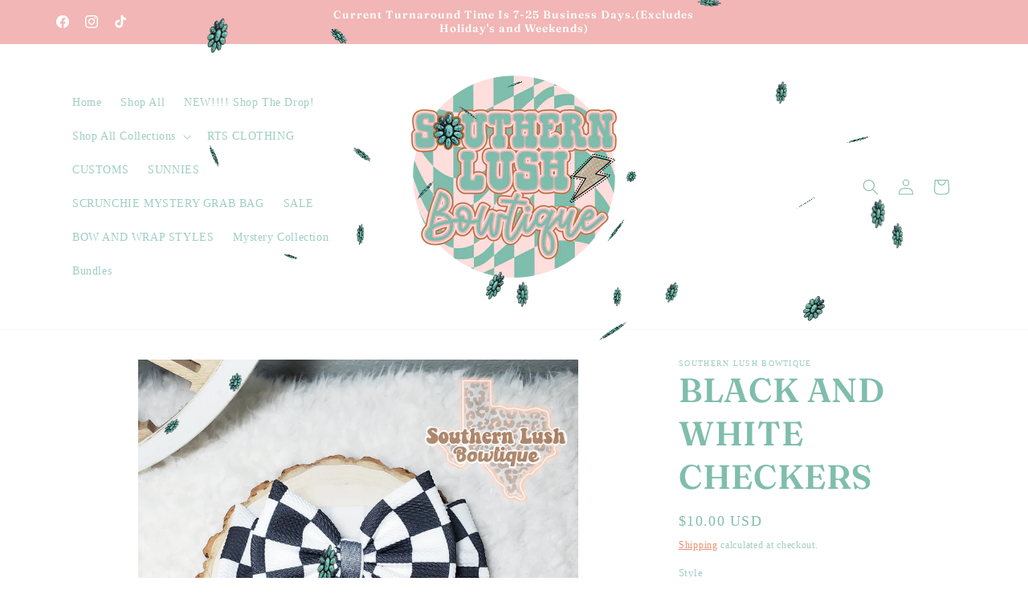

--- FILE ---
content_type: text/html; charset=utf-8
request_url: https://southernlushbowtique.com/products/copy-of-brown-floral-collage
body_size: 39152
content:
<!doctype html>
<html class="js" lang="en">
  <head>
    <meta charset="utf-8">
    <meta http-equiv="X-UA-Compatible" content="IE=edge">
    <meta name="viewport" content="width=device-width,initial-scale=1">
    <meta name="theme-color" content="">
    <link rel="canonical" href="https://southernlushbowtique.com/products/copy-of-brown-floral-collage"><link rel="icon" type="image/png" href="//southernlushbowtique.com/cdn/shop/files/IMG_6740.png?crop=center&height=32&v=1732659294&width=32"><link rel="preconnect" href="https://fonts.shopifycdn.com" crossorigin><title>
      BLACK AND WHITE CHECKERS
 &ndash; Southern Lush Bowtique</title>

    
      <meta name="description" content="This print is so much fun. The material is soft and has plenty of stretch to it. If you&#39;d like a bow customized please leave what colors you&#39;d like in the NOTES section. PLEASE SEE THE STYLE GUIDE TO SEE ALL OF THE STYLES WE OFFER https://southernlushbowtique.com/pages/style-guide">
    

    

<meta property="og:site_name" content="Southern Lush Bowtique">
<meta property="og:url" content="https://southernlushbowtique.com/products/copy-of-brown-floral-collage">
<meta property="og:title" content="BLACK AND WHITE CHECKERS">
<meta property="og:type" content="product">
<meta property="og:description" content="This print is so much fun. The material is soft and has plenty of stretch to it. If you&#39;d like a bow customized please leave what colors you&#39;d like in the NOTES section. PLEASE SEE THE STYLE GUIDE TO SEE ALL OF THE STYLES WE OFFER https://southernlushbowtique.com/pages/style-guide"><meta property="og:image" content="http://southernlushbowtique.com/cdn/shop/products/IMG_20220622_103958_043.jpg?v=1656076695">
  <meta property="og:image:secure_url" content="https://southernlushbowtique.com/cdn/shop/products/IMG_20220622_103958_043.jpg?v=1656076695">
  <meta property="og:image:width" content="2744">
  <meta property="og:image:height" content="2744"><meta property="og:price:amount" content="3.50">
  <meta property="og:price:currency" content="USD"><meta name="twitter:card" content="summary_large_image">
<meta name="twitter:title" content="BLACK AND WHITE CHECKERS">
<meta name="twitter:description" content="This print is so much fun. The material is soft and has plenty of stretch to it. If you&#39;d like a bow customized please leave what colors you&#39;d like in the NOTES section. PLEASE SEE THE STYLE GUIDE TO SEE ALL OF THE STYLES WE OFFER https://southernlushbowtique.com/pages/style-guide">


    <script src="//southernlushbowtique.com/cdn/shop/t/9/assets/constants.js?v=132983761750457495441732659208" defer="defer"></script>
    <script src="//southernlushbowtique.com/cdn/shop/t/9/assets/pubsub.js?v=158357773527763999511732659209" defer="defer"></script>
    <script src="//southernlushbowtique.com/cdn/shop/t/9/assets/global.js?v=152862011079830610291732659208" defer="defer"></script>
    <script src="//southernlushbowtique.com/cdn/shop/t/9/assets/details-disclosure.js?v=13653116266235556501732659208" defer="defer"></script>
    <script src="//southernlushbowtique.com/cdn/shop/t/9/assets/details-modal.js?v=25581673532751508451732659208" defer="defer"></script>
    <script src="//southernlushbowtique.com/cdn/shop/t/9/assets/search-form.js?v=133129549252120666541732659209" defer="defer"></script><script src="//southernlushbowtique.com/cdn/shop/t/9/assets/animations.js?v=88693664871331136111732659207" defer="defer"></script><script>window.performance && window.performance.mark && window.performance.mark('shopify.content_for_header.start');</script><meta name="google-site-verification" content="B0F-Z4tyMoqdRd853r-KeCN-kb6vKo2Xc_tYCe7_848">
<meta id="shopify-digital-wallet" name="shopify-digital-wallet" content="/55939956912/digital_wallets/dialog">
<meta name="shopify-checkout-api-token" content="b76d1742640cc75f59dc14288c60a15e">
<meta id="in-context-paypal-metadata" data-shop-id="55939956912" data-venmo-supported="false" data-environment="production" data-locale="en_US" data-paypal-v4="true" data-currency="USD">
<link rel="alternate" type="application/json+oembed" href="https://southernlushbowtique.com/products/copy-of-brown-floral-collage.oembed">
<script async="async" src="/checkouts/internal/preloads.js?locale=en-US"></script>
<link rel="preconnect" href="https://shop.app" crossorigin="anonymous">
<script async="async" src="https://shop.app/checkouts/internal/preloads.js?locale=en-US&shop_id=55939956912" crossorigin="anonymous"></script>
<script id="apple-pay-shop-capabilities" type="application/json">{"shopId":55939956912,"countryCode":"US","currencyCode":"USD","merchantCapabilities":["supports3DS"],"merchantId":"gid:\/\/shopify\/Shop\/55939956912","merchantName":"Southern Lush Bowtique","requiredBillingContactFields":["postalAddress","email"],"requiredShippingContactFields":["postalAddress","email"],"shippingType":"shipping","supportedNetworks":["visa","masterCard","amex","discover","elo","jcb"],"total":{"type":"pending","label":"Southern Lush Bowtique","amount":"1.00"},"shopifyPaymentsEnabled":true,"supportsSubscriptions":true}</script>
<script id="shopify-features" type="application/json">{"accessToken":"b76d1742640cc75f59dc14288c60a15e","betas":["rich-media-storefront-analytics"],"domain":"southernlushbowtique.com","predictiveSearch":true,"shopId":55939956912,"locale":"en"}</script>
<script>var Shopify = Shopify || {};
Shopify.shop = "southern-lush-bowtique1.myshopify.com";
Shopify.locale = "en";
Shopify.currency = {"active":"USD","rate":"1.0"};
Shopify.country = "US";
Shopify.theme = {"name":"PBT theme","id":138891657392,"schema_name":"Dawn","schema_version":"15.2.0","theme_store_id":887,"role":"main"};
Shopify.theme.handle = "null";
Shopify.theme.style = {"id":null,"handle":null};
Shopify.cdnHost = "southernlushbowtique.com/cdn";
Shopify.routes = Shopify.routes || {};
Shopify.routes.root = "/";</script>
<script type="module">!function(o){(o.Shopify=o.Shopify||{}).modules=!0}(window);</script>
<script>!function(o){function n(){var o=[];function n(){o.push(Array.prototype.slice.apply(arguments))}return n.q=o,n}var t=o.Shopify=o.Shopify||{};t.loadFeatures=n(),t.autoloadFeatures=n()}(window);</script>
<script>
  window.ShopifyPay = window.ShopifyPay || {};
  window.ShopifyPay.apiHost = "shop.app\/pay";
  window.ShopifyPay.redirectState = null;
</script>
<script id="shop-js-analytics" type="application/json">{"pageType":"product"}</script>
<script defer="defer" async type="module" src="//southernlushbowtique.com/cdn/shopifycloud/shop-js/modules/v2/client.init-shop-cart-sync_C5BV16lS.en.esm.js"></script>
<script defer="defer" async type="module" src="//southernlushbowtique.com/cdn/shopifycloud/shop-js/modules/v2/chunk.common_CygWptCX.esm.js"></script>
<script type="module">
  await import("//southernlushbowtique.com/cdn/shopifycloud/shop-js/modules/v2/client.init-shop-cart-sync_C5BV16lS.en.esm.js");
await import("//southernlushbowtique.com/cdn/shopifycloud/shop-js/modules/v2/chunk.common_CygWptCX.esm.js");

  window.Shopify.SignInWithShop?.initShopCartSync?.({"fedCMEnabled":true,"windoidEnabled":true});

</script>
<script defer="defer" async type="module" src="//southernlushbowtique.com/cdn/shopifycloud/shop-js/modules/v2/client.payment-terms_CZxnsJam.en.esm.js"></script>
<script defer="defer" async type="module" src="//southernlushbowtique.com/cdn/shopifycloud/shop-js/modules/v2/chunk.common_CygWptCX.esm.js"></script>
<script defer="defer" async type="module" src="//southernlushbowtique.com/cdn/shopifycloud/shop-js/modules/v2/chunk.modal_D71HUcav.esm.js"></script>
<script type="module">
  await import("//southernlushbowtique.com/cdn/shopifycloud/shop-js/modules/v2/client.payment-terms_CZxnsJam.en.esm.js");
await import("//southernlushbowtique.com/cdn/shopifycloud/shop-js/modules/v2/chunk.common_CygWptCX.esm.js");
await import("//southernlushbowtique.com/cdn/shopifycloud/shop-js/modules/v2/chunk.modal_D71HUcav.esm.js");

  
</script>
<script>
  window.Shopify = window.Shopify || {};
  if (!window.Shopify.featureAssets) window.Shopify.featureAssets = {};
  window.Shopify.featureAssets['shop-js'] = {"shop-cart-sync":["modules/v2/client.shop-cart-sync_ZFArdW7E.en.esm.js","modules/v2/chunk.common_CygWptCX.esm.js"],"init-fed-cm":["modules/v2/client.init-fed-cm_CmiC4vf6.en.esm.js","modules/v2/chunk.common_CygWptCX.esm.js"],"shop-cash-offers":["modules/v2/client.shop-cash-offers_DOA2yAJr.en.esm.js","modules/v2/chunk.common_CygWptCX.esm.js","modules/v2/chunk.modal_D71HUcav.esm.js"],"shop-button":["modules/v2/client.shop-button_tlx5R9nI.en.esm.js","modules/v2/chunk.common_CygWptCX.esm.js"],"shop-toast-manager":["modules/v2/client.shop-toast-manager_ClPi3nE9.en.esm.js","modules/v2/chunk.common_CygWptCX.esm.js"],"init-shop-cart-sync":["modules/v2/client.init-shop-cart-sync_C5BV16lS.en.esm.js","modules/v2/chunk.common_CygWptCX.esm.js"],"avatar":["modules/v2/client.avatar_BTnouDA3.en.esm.js"],"init-windoid":["modules/v2/client.init-windoid_sURxWdc1.en.esm.js","modules/v2/chunk.common_CygWptCX.esm.js"],"init-shop-email-lookup-coordinator":["modules/v2/client.init-shop-email-lookup-coordinator_B8hsDcYM.en.esm.js","modules/v2/chunk.common_CygWptCX.esm.js"],"pay-button":["modules/v2/client.pay-button_FdsNuTd3.en.esm.js","modules/v2/chunk.common_CygWptCX.esm.js"],"shop-login-button":["modules/v2/client.shop-login-button_C5VAVYt1.en.esm.js","modules/v2/chunk.common_CygWptCX.esm.js","modules/v2/chunk.modal_D71HUcav.esm.js"],"init-customer-accounts-sign-up":["modules/v2/client.init-customer-accounts-sign-up_CPSyQ0Tj.en.esm.js","modules/v2/client.shop-login-button_C5VAVYt1.en.esm.js","modules/v2/chunk.common_CygWptCX.esm.js","modules/v2/chunk.modal_D71HUcav.esm.js"],"init-shop-for-new-customer-accounts":["modules/v2/client.init-shop-for-new-customer-accounts_ChsxoAhi.en.esm.js","modules/v2/client.shop-login-button_C5VAVYt1.en.esm.js","modules/v2/chunk.common_CygWptCX.esm.js","modules/v2/chunk.modal_D71HUcav.esm.js"],"init-customer-accounts":["modules/v2/client.init-customer-accounts_DxDtT_ad.en.esm.js","modules/v2/client.shop-login-button_C5VAVYt1.en.esm.js","modules/v2/chunk.common_CygWptCX.esm.js","modules/v2/chunk.modal_D71HUcav.esm.js"],"shop-follow-button":["modules/v2/client.shop-follow-button_Cva4Ekp9.en.esm.js","modules/v2/chunk.common_CygWptCX.esm.js","modules/v2/chunk.modal_D71HUcav.esm.js"],"checkout-modal":["modules/v2/client.checkout-modal_BPM8l0SH.en.esm.js","modules/v2/chunk.common_CygWptCX.esm.js","modules/v2/chunk.modal_D71HUcav.esm.js"],"lead-capture":["modules/v2/client.lead-capture_Bi8yE_yS.en.esm.js","modules/v2/chunk.common_CygWptCX.esm.js","modules/v2/chunk.modal_D71HUcav.esm.js"],"shop-login":["modules/v2/client.shop-login_D6lNrXab.en.esm.js","modules/v2/chunk.common_CygWptCX.esm.js","modules/v2/chunk.modal_D71HUcav.esm.js"],"payment-terms":["modules/v2/client.payment-terms_CZxnsJam.en.esm.js","modules/v2/chunk.common_CygWptCX.esm.js","modules/v2/chunk.modal_D71HUcav.esm.js"]};
</script>
<script>(function() {
  var isLoaded = false;
  function asyncLoad() {
    if (isLoaded) return;
    isLoaded = true;
    var urls = ["https:\/\/wmse-app.herokuapp.com\/get_script\/978eb0a8196011ecac1de648b94d60f1.js?v=864050\u0026shop=southern-lush-bowtique1.myshopify.com","https:\/\/cfe-app.herokuapp.com\/get_script\/fb94f844acda11efa23fa6ab138d5199.js?shop=southern-lush-bowtique1.myshopify.com"];
    for (var i = 0; i < urls.length; i++) {
      var s = document.createElement('script');
      s.type = 'text/javascript';
      s.async = true;
      s.src = urls[i];
      var x = document.getElementsByTagName('script')[0];
      x.parentNode.insertBefore(s, x);
    }
  };
  if(window.attachEvent) {
    window.attachEvent('onload', asyncLoad);
  } else {
    window.addEventListener('load', asyncLoad, false);
  }
})();</script>
<script id="__st">var __st={"a":55939956912,"offset":-21600,"reqid":"f329afe9-9f03-4bf6-80ed-99a74c26d593-1768851767","pageurl":"southernlushbowtique.com\/products\/copy-of-brown-floral-collage","u":"822d1c2ff06f","p":"product","rtyp":"product","rid":7120629301424};</script>
<script>window.ShopifyPaypalV4VisibilityTracking = true;</script>
<script id="captcha-bootstrap">!function(){'use strict';const t='contact',e='account',n='new_comment',o=[[t,t],['blogs',n],['comments',n],[t,'customer']],c=[[e,'customer_login'],[e,'guest_login'],[e,'recover_customer_password'],[e,'create_customer']],r=t=>t.map((([t,e])=>`form[action*='/${t}']:not([data-nocaptcha='true']) input[name='form_type'][value='${e}']`)).join(','),a=t=>()=>t?[...document.querySelectorAll(t)].map((t=>t.form)):[];function s(){const t=[...o],e=r(t);return a(e)}const i='password',u='form_key',d=['recaptcha-v3-token','g-recaptcha-response','h-captcha-response',i],f=()=>{try{return window.sessionStorage}catch{return}},m='__shopify_v',_=t=>t.elements[u];function p(t,e,n=!1){try{const o=window.sessionStorage,c=JSON.parse(o.getItem(e)),{data:r}=function(t){const{data:e,action:n}=t;return t[m]||n?{data:e,action:n}:{data:t,action:n}}(c);for(const[e,n]of Object.entries(r))t.elements[e]&&(t.elements[e].value=n);n&&o.removeItem(e)}catch(o){console.error('form repopulation failed',{error:o})}}const l='form_type',E='cptcha';function T(t){t.dataset[E]=!0}const w=window,h=w.document,L='Shopify',v='ce_forms',y='captcha';let A=!1;((t,e)=>{const n=(g='f06e6c50-85a8-45c8-87d0-21a2b65856fe',I='https://cdn.shopify.com/shopifycloud/storefront-forms-hcaptcha/ce_storefront_forms_captcha_hcaptcha.v1.5.2.iife.js',D={infoText:'Protected by hCaptcha',privacyText:'Privacy',termsText:'Terms'},(t,e,n)=>{const o=w[L][v],c=o.bindForm;if(c)return c(t,g,e,D).then(n);var r;o.q.push([[t,g,e,D],n]),r=I,A||(h.body.append(Object.assign(h.createElement('script'),{id:'captcha-provider',async:!0,src:r})),A=!0)});var g,I,D;w[L]=w[L]||{},w[L][v]=w[L][v]||{},w[L][v].q=[],w[L][y]=w[L][y]||{},w[L][y].protect=function(t,e){n(t,void 0,e),T(t)},Object.freeze(w[L][y]),function(t,e,n,w,h,L){const[v,y,A,g]=function(t,e,n){const i=e?o:[],u=t?c:[],d=[...i,...u],f=r(d),m=r(i),_=r(d.filter((([t,e])=>n.includes(e))));return[a(f),a(m),a(_),s()]}(w,h,L),I=t=>{const e=t.target;return e instanceof HTMLFormElement?e:e&&e.form},D=t=>v().includes(t);t.addEventListener('submit',(t=>{const e=I(t);if(!e)return;const n=D(e)&&!e.dataset.hcaptchaBound&&!e.dataset.recaptchaBound,o=_(e),c=g().includes(e)&&(!o||!o.value);(n||c)&&t.preventDefault(),c&&!n&&(function(t){try{if(!f())return;!function(t){const e=f();if(!e)return;const n=_(t);if(!n)return;const o=n.value;o&&e.removeItem(o)}(t);const e=Array.from(Array(32),(()=>Math.random().toString(36)[2])).join('');!function(t,e){_(t)||t.append(Object.assign(document.createElement('input'),{type:'hidden',name:u})),t.elements[u].value=e}(t,e),function(t,e){const n=f();if(!n)return;const o=[...t.querySelectorAll(`input[type='${i}']`)].map((({name:t})=>t)),c=[...d,...o],r={};for(const[a,s]of new FormData(t).entries())c.includes(a)||(r[a]=s);n.setItem(e,JSON.stringify({[m]:1,action:t.action,data:r}))}(t,e)}catch(e){console.error('failed to persist form',e)}}(e),e.submit())}));const S=(t,e)=>{t&&!t.dataset[E]&&(n(t,e.some((e=>e===t))),T(t))};for(const o of['focusin','change'])t.addEventListener(o,(t=>{const e=I(t);D(e)&&S(e,y())}));const B=e.get('form_key'),M=e.get(l),P=B&&M;t.addEventListener('DOMContentLoaded',(()=>{const t=y();if(P)for(const e of t)e.elements[l].value===M&&p(e,B);[...new Set([...A(),...v().filter((t=>'true'===t.dataset.shopifyCaptcha))])].forEach((e=>S(e,t)))}))}(h,new URLSearchParams(w.location.search),n,t,e,['guest_login'])})(!0,!0)}();</script>
<script integrity="sha256-4kQ18oKyAcykRKYeNunJcIwy7WH5gtpwJnB7kiuLZ1E=" data-source-attribution="shopify.loadfeatures" defer="defer" src="//southernlushbowtique.com/cdn/shopifycloud/storefront/assets/storefront/load_feature-a0a9edcb.js" crossorigin="anonymous"></script>
<script crossorigin="anonymous" defer="defer" src="//southernlushbowtique.com/cdn/shopifycloud/storefront/assets/shopify_pay/storefront-65b4c6d7.js?v=20250812"></script>
<script data-source-attribution="shopify.dynamic_checkout.dynamic.init">var Shopify=Shopify||{};Shopify.PaymentButton=Shopify.PaymentButton||{isStorefrontPortableWallets:!0,init:function(){window.Shopify.PaymentButton.init=function(){};var t=document.createElement("script");t.src="https://southernlushbowtique.com/cdn/shopifycloud/portable-wallets/latest/portable-wallets.en.js",t.type="module",document.head.appendChild(t)}};
</script>
<script data-source-attribution="shopify.dynamic_checkout.buyer_consent">
  function portableWalletsHideBuyerConsent(e){var t=document.getElementById("shopify-buyer-consent"),n=document.getElementById("shopify-subscription-policy-button");t&&n&&(t.classList.add("hidden"),t.setAttribute("aria-hidden","true"),n.removeEventListener("click",e))}function portableWalletsShowBuyerConsent(e){var t=document.getElementById("shopify-buyer-consent"),n=document.getElementById("shopify-subscription-policy-button");t&&n&&(t.classList.remove("hidden"),t.removeAttribute("aria-hidden"),n.addEventListener("click",e))}window.Shopify?.PaymentButton&&(window.Shopify.PaymentButton.hideBuyerConsent=portableWalletsHideBuyerConsent,window.Shopify.PaymentButton.showBuyerConsent=portableWalletsShowBuyerConsent);
</script>
<script data-source-attribution="shopify.dynamic_checkout.cart.bootstrap">document.addEventListener("DOMContentLoaded",(function(){function t(){return document.querySelector("shopify-accelerated-checkout-cart, shopify-accelerated-checkout")}if(t())Shopify.PaymentButton.init();else{new MutationObserver((function(e,n){t()&&(Shopify.PaymentButton.init(),n.disconnect())})).observe(document.body,{childList:!0,subtree:!0})}}));
</script>
<script id='scb4127' type='text/javascript' async='' src='https://southernlushbowtique.com/cdn/shopifycloud/privacy-banner/storefront-banner.js'></script><link id="shopify-accelerated-checkout-styles" rel="stylesheet" media="screen" href="https://southernlushbowtique.com/cdn/shopifycloud/portable-wallets/latest/accelerated-checkout-backwards-compat.css" crossorigin="anonymous">
<style id="shopify-accelerated-checkout-cart">
        #shopify-buyer-consent {
  margin-top: 1em;
  display: inline-block;
  width: 100%;
}

#shopify-buyer-consent.hidden {
  display: none;
}

#shopify-subscription-policy-button {
  background: none;
  border: none;
  padding: 0;
  text-decoration: underline;
  font-size: inherit;
  cursor: pointer;
}

#shopify-subscription-policy-button::before {
  box-shadow: none;
}

      </style>
<script id="sections-script" data-sections="header" defer="defer" src="//southernlushbowtique.com/cdn/shop/t/9/compiled_assets/scripts.js?v=494"></script>
<script>window.performance && window.performance.mark && window.performance.mark('shopify.content_for_header.end');</script>


    <style data-shopify>
      
      
      
      
      @font-face {
  font-family: Fraunces;
  font-weight: 600;
  font-style: normal;
  font-display: swap;
  src: url("//southernlushbowtique.com/cdn/fonts/fraunces/fraunces_n6.69791a9f00600e5a1e56a6f64efc9d10a28b9c92.woff2") format("woff2"),
       url("//southernlushbowtique.com/cdn/fonts/fraunces/fraunces_n6.e87d336d46d99db17df56f1dc77d222effffa1f3.woff") format("woff");
}


      
        :root,
        .color-scheme-1 {
          --color-background: 255,255,255;
        
          --gradient-background: #ffffff;
        

        

        --color-foreground: 127,189,172;
        --color-background-contrast: 191,191,191;
        --color-shadow: 18,18,18;
        --color-button: 127,189,172;
        --color-button-text: 255,255,255;
        --color-secondary-button: 255,255,255;
        --color-secondary-button-text: 234,122,87;
        --color-link: 234,122,87;
        --color-badge-foreground: 127,189,172;
        --color-badge-background: 255,255,255;
        --color-badge-border: 127,189,172;
        --payment-terms-background-color: rgb(255 255 255);
      }
      
        
        .color-scheme-2 {
          --color-background: 241,182,181;
        
          --gradient-background: #f1b6b5;
        

        

        --color-foreground: 255,255,255;
        --color-background-contrast: 221,76,74;
        --color-shadow: 18,18,18;
        --color-button: 255,255,255;
        --color-button-text: 197,113,65;
        --color-secondary-button: 241,182,181;
        --color-secondary-button-text: 255,255,255;
        --color-link: 255,255,255;
        --color-badge-foreground: 255,255,255;
        --color-badge-background: 241,182,181;
        --color-badge-border: 255,255,255;
        --payment-terms-background-color: rgb(241 182 181);
      }
      
        
        .color-scheme-3 {
          --color-background: 228,236,228;
        
          --gradient-background: #e4ece4;
        

        

        --color-foreground: 18,18,18;
        --color-background-contrast: 153,183,153;
        --color-shadow: 18,18,18;
        --color-button: 255,255,255;
        --color-button-text: 241,182,181;
        --color-secondary-button: 228,236,228;
        --color-secondary-button-text: 255,255,255;
        --color-link: 255,255,255;
        --color-badge-foreground: 18,18,18;
        --color-badge-background: 228,236,228;
        --color-badge-border: 18,18,18;
        --payment-terms-background-color: rgb(228 236 228);
      }
      
        
        .color-scheme-4 {
          --color-background: 127,189,172;
        
          --gradient-background: #7fbdac;
        

        

        --color-foreground: 255,252,246;
        --color-background-contrast: 64,124,108;
        --color-shadow: 18,18,18;
        --color-button: 241,182,181;
        --color-button-text: 255,255,255;
        --color-secondary-button: 127,189,172;
        --color-secondary-button-text: 197,113,65;
        --color-link: 197,113,65;
        --color-badge-foreground: 255,252,246;
        --color-badge-background: 127,189,172;
        --color-badge-border: 255,252,246;
        --payment-terms-background-color: rgb(127 189 172);
      }
      
        
        .color-scheme-5 {
          --color-background: 199,209,200;
        
          --gradient-background: #c7d1c8;
        

        

        --color-foreground: 255,255,255;
        --color-background-contrast: 129,152,131;
        --color-shadow: 18,18,18;
        --color-button: 241,182,181;
        --color-button-text: 197,113,65;
        --color-secondary-button: 199,209,200;
        --color-secondary-button-text: 241,182,181;
        --color-link: 241,182,181;
        --color-badge-foreground: 255,255,255;
        --color-badge-background: 199,209,200;
        --color-badge-border: 255,255,255;
        --payment-terms-background-color: rgb(199 209 200);
      }
      
        
        .color-scheme-3c579ca2-f45a-4dbf-b982-baf7932e2a13 {
          --color-background: 164,189,166;
        
          --gradient-background: #a4bda6;
        

        

        --color-foreground: 255,255,255;
        --color-background-contrast: 95,131,98;
        --color-shadow: 18,18,18;
        --color-button: 241,182,181;
        --color-button-text: 197,113,65;
        --color-secondary-button: 164,189,166;
        --color-secondary-button-text: 241,182,181;
        --color-link: 241,182,181;
        --color-badge-foreground: 255,255,255;
        --color-badge-background: 164,189,166;
        --color-badge-border: 255,255,255;
        --payment-terms-background-color: rgb(164 189 166);
      }
      
        
        .color-scheme-12ed9737-9763-41ef-8105-0c5dca5736bc {
          --color-background: 255,252,246;
        
          --gradient-background: #fffcf6;
        

        

        --color-foreground: 241,182,181;
        --color-background-contrast: 255,210,119;
        --color-shadow: 18,18,18;
        --color-button: 127,189,172;
        --color-button-text: 255,255,255;
        --color-secondary-button: 255,252,246;
        --color-secondary-button-text: 241,182,181;
        --color-link: 241,182,181;
        --color-badge-foreground: 241,182,181;
        --color-badge-background: 255,252,246;
        --color-badge-border: 241,182,181;
        --payment-terms-background-color: rgb(255 252 246);
      }
      

      body, .color-scheme-1, .color-scheme-2, .color-scheme-3, .color-scheme-4, .color-scheme-5, .color-scheme-3c579ca2-f45a-4dbf-b982-baf7932e2a13, .color-scheme-12ed9737-9763-41ef-8105-0c5dca5736bc {
        color: rgba(var(--color-foreground), 0.75);
        background-color: rgb(var(--color-background));
      }

      :root {
        --font-body-family: "New York", Iowan Old Style, Apple Garamond, Baskerville, Times New Roman, Droid Serif, Times, Source Serif Pro, serif, Apple Color Emoji, Segoe UI Emoji, Segoe UI Symbol;
        --font-body-style: normal;
        --font-body-weight: 400;
        --font-body-weight-bold: 700;

        --font-heading-family: Fraunces, serif;
        --font-heading-style: normal;
        --font-heading-weight: 600;

        --font-body-scale: 1.0;
        --font-heading-scale: 1.05;

        --media-padding: px;
        --media-border-opacity: 0.0;
        --media-border-width: 1px;
        --media-radius: 0px;
        --media-shadow-opacity: 0.0;
        --media-shadow-horizontal-offset: 0px;
        --media-shadow-vertical-offset: 4px;
        --media-shadow-blur-radius: 5px;
        --media-shadow-visible: 0;

        --page-width: 120rem;
        --page-width-margin: 0rem;

        --product-card-image-padding: 0.0rem;
        --product-card-corner-radius: 0.0rem;
        --product-card-text-alignment: left;
        --product-card-border-width: 0.0rem;
        --product-card-border-opacity: 0.1;
        --product-card-shadow-opacity: 0.0;
        --product-card-shadow-visible: 0;
        --product-card-shadow-horizontal-offset: 0.0rem;
        --product-card-shadow-vertical-offset: 0.4rem;
        --product-card-shadow-blur-radius: 0.5rem;

        --collection-card-image-padding: 0.0rem;
        --collection-card-corner-radius: 0.4rem;
        --collection-card-text-alignment: left;
        --collection-card-border-width: 0.0rem;
        --collection-card-border-opacity: 0.1;
        --collection-card-shadow-opacity: 0.0;
        --collection-card-shadow-visible: 0;
        --collection-card-shadow-horizontal-offset: 0.0rem;
        --collection-card-shadow-vertical-offset: 0.4rem;
        --collection-card-shadow-blur-radius: 0.5rem;

        --blog-card-image-padding: 0.0rem;
        --blog-card-corner-radius: 0.0rem;
        --blog-card-text-alignment: left;
        --blog-card-border-width: 0.0rem;
        --blog-card-border-opacity: 0.1;
        --blog-card-shadow-opacity: 0.0;
        --blog-card-shadow-visible: 0;
        --blog-card-shadow-horizontal-offset: 0.0rem;
        --blog-card-shadow-vertical-offset: 0.4rem;
        --blog-card-shadow-blur-radius: 0.5rem;

        --badge-corner-radius: 4.0rem;

        --popup-border-width: 1px;
        --popup-border-opacity: 0.1;
        --popup-corner-radius: 0px;
        --popup-shadow-opacity: 0.05;
        --popup-shadow-horizontal-offset: 0px;
        --popup-shadow-vertical-offset: 4px;
        --popup-shadow-blur-radius: 5px;

        --drawer-border-width: 1px;
        --drawer-border-opacity: 0.1;
        --drawer-shadow-opacity: 0.0;
        --drawer-shadow-horizontal-offset: 0px;
        --drawer-shadow-vertical-offset: 4px;
        --drawer-shadow-blur-radius: 5px;

        --spacing-sections-desktop: 0px;
        --spacing-sections-mobile: 0px;

        --grid-desktop-vertical-spacing: 8px;
        --grid-desktop-horizontal-spacing: 8px;
        --grid-mobile-vertical-spacing: 4px;
        --grid-mobile-horizontal-spacing: 4px;

        --text-boxes-border-opacity: 0.1;
        --text-boxes-border-width: 0px;
        --text-boxes-radius: 0px;
        --text-boxes-shadow-opacity: 0.0;
        --text-boxes-shadow-visible: 0;
        --text-boxes-shadow-horizontal-offset: 0px;
        --text-boxes-shadow-vertical-offset: 4px;
        --text-boxes-shadow-blur-radius: 5px;

        --buttons-radius: 40px;
        --buttons-radius-outset: 41px;
        --buttons-border-width: 1px;
        --buttons-border-opacity: 1.0;
        --buttons-shadow-opacity: 0.25;
        --buttons-shadow-visible: 1;
        --buttons-shadow-horizontal-offset: 0px;
        --buttons-shadow-vertical-offset: 4px;
        --buttons-shadow-blur-radius: 5px;
        --buttons-border-offset: 0.3px;

        --inputs-radius: 22px;
        --inputs-border-width: 1px;
        --inputs-border-opacity: 0.55;
        --inputs-shadow-opacity: 0.0;
        --inputs-shadow-horizontal-offset: 0px;
        --inputs-margin-offset: 0px;
        --inputs-shadow-vertical-offset: 4px;
        --inputs-shadow-blur-radius: 5px;
        --inputs-radius-outset: 23px;

        --variant-pills-radius: 40px;
        --variant-pills-border-width: 1px;
        --variant-pills-border-opacity: 0.55;
        --variant-pills-shadow-opacity: 0.0;
        --variant-pills-shadow-horizontal-offset: 0px;
        --variant-pills-shadow-vertical-offset: 4px;
        --variant-pills-shadow-blur-radius: 5px;
      }

      *,
      *::before,
      *::after {
        box-sizing: inherit;
      }

      html {
        box-sizing: border-box;
        font-size: calc(var(--font-body-scale) * 62.5%);
        height: 100%;
      }

      body {
        display: grid;
        grid-template-rows: auto auto 1fr auto;
        grid-template-columns: 100%;
        min-height: 100%;
        margin: 0;
        font-size: 1.5rem;
        letter-spacing: 0.06rem;
        line-height: calc(1 + 0.8 / var(--font-body-scale));
        font-family: var(--font-body-family);
        font-style: var(--font-body-style);
        font-weight: var(--font-body-weight);
      }

      @media screen and (min-width: 750px) {
        body {
          font-size: 1.6rem;
        }
      }
    </style>

    <link href="//southernlushbowtique.com/cdn/shop/t/9/assets/base.css?v=159841507637079171801732659207" rel="stylesheet" type="text/css" media="all" />
    <link rel="stylesheet" href="//southernlushbowtique.com/cdn/shop/t/9/assets/component-cart-items.css?v=123238115697927560811732659208" media="print" onload="this.media='all'">
      <link rel="preload" as="font" href="//southernlushbowtique.com/cdn/fonts/fraunces/fraunces_n6.69791a9f00600e5a1e56a6f64efc9d10a28b9c92.woff2" type="font/woff2" crossorigin>
      
<link
        rel="stylesheet"
        href="//southernlushbowtique.com/cdn/shop/t/9/assets/component-predictive-search.css?v=118923337488134913561732659208"
        media="print"
        onload="this.media='all'"
      ><script>
      if (Shopify.designMode) {
        document.documentElement.classList.add('shopify-design-mode');
      }
    </script>
  <!-- BEGIN app block: shopify://apps/hulk-product-options/blocks/app-embed/380168ef-9475-4244-a291-f66b189208b5 --><!-- BEGIN app snippet: hulkapps_product_options --><script>
    
        window.hulkapps = {
        shop_slug: "southern-lush-bowtique1",
        store_id: "southern-lush-bowtique1.myshopify.com",
        money_format: "${{amount}}",
        cart: null,
        product: null,
        product_collections: null,
        product_variants: null,
        is_volume_discount: null,
        is_product_option: true,
        product_id: null,
        page_type: null,
        po_url: "https://productoption.hulkapps.com",
        po_proxy_url: "https://southernlushbowtique.com",
        vd_url: "https://volumediscount.hulkapps.com",
        customer: null,
        hulkapps_extension_js: true

    }
    window.is_hulkpo_installed=true
    

      window.hulkapps.page_type = "cart";
      window.hulkapps.cart = {"note":null,"attributes":{},"original_total_price":0,"total_price":0,"total_discount":0,"total_weight":0.0,"item_count":0,"items":[],"requires_shipping":false,"currency":"USD","items_subtotal_price":0,"cart_level_discount_applications":[],"checkout_charge_amount":0}
      if (typeof window.hulkapps.cart.items == "object") {
        for (var i=0; i<window.hulkapps.cart.items.length; i++) {
          ["sku", "grams", "vendor", "url", "image", "handle", "requires_shipping", "product_type", "product_description"].map(function(a) {
            delete window.hulkapps.cart.items[i][a]
          })
        }
      }
      window.hulkapps.cart_collections = {}
      

    
      window.hulkapps.page_type = "product"
      window.hulkapps.product_id = "7120629301424";
      window.hulkapps.product = {"id":7120629301424,"title":"BLACK AND WHITE CHECKERS","handle":"copy-of-brown-floral-collage","description":"\u003cp\u003eThis print is so much fun. The material is soft and has plenty of stretch to it.\u003c\/p\u003e\n\u003cp\u003e\u003cem\u003e\u003cstrong\u003eIf you'd like a bow customized please leave what colors you'd like in the NOTES section.\u003c\/strong\u003e\u003c\/em\u003e\u003c\/p\u003e\n\u003cp\u003e\u003cem\u003ePLEASE SEE THE STYLE GUIDE TO SEE ALL OF THE STYLES WE OFFER\u003c\/em\u003e\u003c\/p\u003e\n\u003cp\u003e\u003ca href=\"https:\/\/southernlushbowtique.com\/pages\/style-guide\" title=\"STYLE GUIDE\"\u003e\u003cem\u003ehttps:\/\/southernlushbowtique.com\/pages\/style-guide\u003c\/em\u003e\u003c\/a\u003e\u003c\/p\u003e","published_at":"2022-06-24T11:35:15-05:00","created_at":"2022-06-24T08:17:00-05:00","vendor":"Southern Lush Bowtique","type":"","tags":["Options","Prints And Patterns"],"price":350,"price_min":350,"price_max":1600,"available":true,"price_varies":true,"compare_at_price":null,"compare_at_price_min":0,"compare_at_price_max":0,"compare_at_price_varies":false,"variants":[{"id":41752171511984,"title":"Shredded Bow","option1":"Shredded Bow","option2":null,"option3":null,"sku":null,"requires_shipping":true,"taxable":true,"featured_image":null,"available":true,"name":"BLACK AND WHITE CHECKERS - Shredded Bow","public_title":"Shredded Bow","options":["Shredded Bow"],"price":1000,"weight":0,"compare_at_price":null,"inventory_management":"shopify","barcode":null,"requires_selling_plan":false,"selling_plan_allocations":[]},{"id":41752171544752,"title":"Shredded Bow Wrap","option1":"Shredded Bow Wrap","option2":null,"option3":null,"sku":null,"requires_shipping":true,"taxable":true,"featured_image":null,"available":true,"name":"BLACK AND WHITE CHECKERS - Shredded Bow Wrap","public_title":"Shredded Bow Wrap","options":["Shredded Bow Wrap"],"price":1600,"weight":0,"compare_at_price":null,"inventory_management":"shopify","barcode":null,"requires_selling_plan":false,"selling_plan_allocations":[]},{"id":41752171577520,"title":"3in Bow","option1":"3in Bow","option2":null,"option3":null,"sku":null,"requires_shipping":true,"taxable":true,"featured_image":null,"available":true,"name":"BLACK AND WHITE CHECKERS - 3in Bow","public_title":"3in Bow","options":["3in Bow"],"price":450,"weight":0,"compare_at_price":null,"inventory_management":"shopify","barcode":null,"requires_selling_plan":false,"selling_plan_allocations":[]},{"id":41752171610288,"title":"4in Bow","option1":"4in Bow","option2":null,"option3":null,"sku":null,"requires_shipping":true,"taxable":true,"featured_image":null,"available":true,"name":"BLACK AND WHITE CHECKERS - 4in Bow","public_title":"4in Bow","options":["4in Bow"],"price":550,"weight":0,"compare_at_price":null,"inventory_management":"shopify","barcode":null,"requires_selling_plan":false,"selling_plan_allocations":[]},{"id":41752171643056,"title":"5in Bow","option1":"5in Bow","option2":null,"option3":null,"sku":null,"requires_shipping":true,"taxable":true,"featured_image":null,"available":true,"name":"BLACK AND WHITE CHECKERS - 5in Bow","public_title":"5in Bow","options":["5in Bow"],"price":550,"weight":0,"compare_at_price":null,"inventory_management":"shopify","barcode":null,"requires_selling_plan":false,"selling_plan_allocations":[]},{"id":41752171675824,"title":"6in Bow","option1":"6in Bow","option2":null,"option3":null,"sku":null,"requires_shipping":true,"taxable":true,"featured_image":null,"available":true,"name":"BLACK AND WHITE CHECKERS - 6in Bow","public_title":"6in Bow","options":["6in Bow"],"price":650,"weight":0,"compare_at_price":null,"inventory_management":"shopify","barcode":null,"requires_selling_plan":false,"selling_plan_allocations":[]},{"id":41752171708592,"title":"3in Piggies","option1":"3in Piggies","option2":null,"option3":null,"sku":null,"requires_shipping":true,"taxable":true,"featured_image":null,"available":true,"name":"BLACK AND WHITE CHECKERS - 3in Piggies","public_title":"3in Piggies","options":["3in Piggies"],"price":800,"weight":0,"compare_at_price":null,"inventory_management":"shopify","barcode":null,"requires_selling_plan":false,"selling_plan_allocations":[]},{"id":41752171741360,"title":"4in Piggies","option1":"4in Piggies","option2":null,"option3":null,"sku":null,"requires_shipping":true,"taxable":true,"featured_image":null,"available":true,"name":"BLACK AND WHITE CHECKERS - 4in Piggies","public_title":"4in Piggies","options":["4in Piggies"],"price":1000,"weight":0,"compare_at_price":null,"inventory_management":"shopify","barcode":null,"requires_selling_plan":false,"selling_plan_allocations":[]},{"id":41752171774128,"title":"Classic Bow Headwrap","option1":"Classic Bow Headwrap","option2":null,"option3":null,"sku":null,"requires_shipping":true,"taxable":true,"featured_image":null,"available":true,"name":"BLACK AND WHITE CHECKERS - Classic Bow Headwrap","public_title":"Classic Bow Headwrap","options":["Classic Bow Headwrap"],"price":1000,"weight":0,"compare_at_price":null,"inventory_management":"shopify","barcode":null,"requires_selling_plan":false,"selling_plan_allocations":[]},{"id":41752171806896,"title":"Rose Knot Headwrap","option1":"Rose Knot Headwrap","option2":null,"option3":null,"sku":null,"requires_shipping":true,"taxable":true,"featured_image":null,"available":true,"name":"BLACK AND WHITE CHECKERS - Rose Knot Headwrap","public_title":"Rose Knot Headwrap","options":["Rose Knot Headwrap"],"price":1300,"weight":0,"compare_at_price":null,"inventory_management":"shopify","barcode":null,"requires_selling_plan":false,"selling_plan_allocations":[]},{"id":41752171839664,"title":"Top knot Headwrap","option1":"Top knot Headwrap","option2":null,"option3":null,"sku":null,"requires_shipping":true,"taxable":true,"featured_image":null,"available":true,"name":"BLACK AND WHITE CHECKERS - Top knot Headwrap","public_title":"Top knot Headwrap","options":["Top knot Headwrap"],"price":1000,"weight":0,"compare_at_price":null,"inventory_management":"shopify","barcode":null,"requires_selling_plan":false,"selling_plan_allocations":[]},{"id":41752171872432,"title":"Double Sided Headwrap","option1":"Double Sided Headwrap","option2":null,"option3":null,"sku":null,"requires_shipping":true,"taxable":true,"featured_image":null,"available":true,"name":"BLACK AND WHITE CHECKERS - Double Sided Headwrap","public_title":"Double Sided Headwrap","options":["Double Sided Headwrap"],"price":900,"weight":0,"compare_at_price":null,"inventory_management":"shopify","barcode":null,"requires_selling_plan":false,"selling_plan_allocations":[]},{"id":41752171905200,"title":"Raw Edge Twisted Headwrap","option1":"Raw Edge Twisted Headwrap","option2":null,"option3":null,"sku":null,"requires_shipping":true,"taxable":true,"featured_image":null,"available":false,"name":"BLACK AND WHITE CHECKERS - Raw Edge Twisted Headwrap","public_title":"Raw Edge Twisted Headwrap","options":["Raw Edge Twisted Headwrap"],"price":600,"weight":0,"compare_at_price":null,"inventory_management":"shopify","barcode":null,"requires_selling_plan":false,"selling_plan_allocations":[]},{"id":41752171937968,"title":"Messy Headwraps","option1":"Messy Headwraps","option2":null,"option3":null,"sku":null,"requires_shipping":true,"taxable":true,"featured_image":null,"available":true,"name":"BLACK AND WHITE CHECKERS - Messy Headwraps","public_title":"Messy Headwraps","options":["Messy Headwraps"],"price":1300,"weight":0,"compare_at_price":null,"inventory_management":"shopify","barcode":null,"requires_selling_plan":false,"selling_plan_allocations":[]},{"id":41752171970736,"title":"Chunky Knotted Headwrap","option1":"Chunky Knotted Headwrap","option2":null,"option3":null,"sku":null,"requires_shipping":true,"taxable":true,"featured_image":null,"available":true,"name":"BLACK AND WHITE CHECKERS - Chunky Knotted Headwrap","public_title":"Chunky Knotted Headwrap","options":["Chunky Knotted Headwrap"],"price":1300,"weight":0,"compare_at_price":null,"inventory_management":"shopify","barcode":null,"requires_selling_plan":false,"selling_plan_allocations":[]},{"id":41752172003504,"title":"Large Scrunchies","option1":"Large Scrunchies","option2":null,"option3":null,"sku":null,"requires_shipping":true,"taxable":true,"featured_image":null,"available":false,"name":"BLACK AND WHITE CHECKERS - Large Scrunchies","public_title":"Large Scrunchies","options":["Large Scrunchies"],"price":600,"weight":0,"compare_at_price":null,"inventory_management":"shopify","barcode":null,"requires_selling_plan":false,"selling_plan_allocations":[]},{"id":41752172036272,"title":"3\" Double Stack Bow","option1":"3\" Double Stack Bow","option2":null,"option3":null,"sku":null,"requires_shipping":true,"taxable":true,"featured_image":null,"available":false,"name":"BLACK AND WHITE CHECKERS - 3\" Double Stack Bow","public_title":"3\" Double Stack Bow","options":["3\" Double Stack Bow"],"price":550,"weight":0,"compare_at_price":null,"inventory_management":"shopify","barcode":null,"requires_selling_plan":false,"selling_plan_allocations":[]},{"id":41752172069040,"title":"3\" Double Stack Piggies","option1":"3\" Double Stack Piggies","option2":null,"option3":null,"sku":null,"requires_shipping":true,"taxable":true,"featured_image":null,"available":false,"name":"BLACK AND WHITE CHECKERS - 3\" Double Stack Piggies","public_title":"3\" Double Stack Piggies","options":["3\" Double Stack Piggies"],"price":1000,"weight":0,"compare_at_price":null,"inventory_management":"shopify","barcode":null,"requires_selling_plan":false,"selling_plan_allocations":[]},{"id":41752172101808,"title":"4\" Double Stack Bow","option1":"4\" Double Stack Bow","option2":null,"option3":null,"sku":null,"requires_shipping":true,"taxable":true,"featured_image":null,"available":false,"name":"BLACK AND WHITE CHECKERS - 4\" Double Stack Bow","public_title":"4\" Double Stack Bow","options":["4\" Double Stack Bow"],"price":650,"weight":0,"compare_at_price":null,"inventory_management":"shopify","barcode":null,"requires_selling_plan":false,"selling_plan_allocations":[]},{"id":41752172134576,"title":"4\" Double Stack Piggies","option1":"4\" Double Stack Piggies","option2":null,"option3":null,"sku":null,"requires_shipping":true,"taxable":true,"featured_image":null,"available":false,"name":"BLACK AND WHITE CHECKERS - 4\" Double Stack Piggies","public_title":"4\" Double Stack Piggies","options":["4\" Double Stack Piggies"],"price":1200,"weight":0,"compare_at_price":null,"inventory_management":"shopify","barcode":null,"requires_selling_plan":false,"selling_plan_allocations":[]},{"id":41752172167344,"title":"5\" Double Stack Bow","option1":"5\" Double Stack Bow","option2":null,"option3":null,"sku":null,"requires_shipping":true,"taxable":true,"featured_image":null,"available":false,"name":"BLACK AND WHITE CHECKERS - 5\" Double Stack Bow","public_title":"5\" Double Stack Bow","options":["5\" Double Stack Bow"],"price":650,"weight":0,"compare_at_price":null,"inventory_management":"shopify","barcode":null,"requires_selling_plan":false,"selling_plan_allocations":[]},{"id":41752172200112,"title":"6\" Double Stack Bow","option1":"6\" Double Stack Bow","option2":null,"option3":null,"sku":null,"requires_shipping":true,"taxable":true,"featured_image":null,"available":false,"name":"BLACK AND WHITE CHECKERS - 6\" Double Stack Bow","public_title":"6\" Double Stack Bow","options":["6\" Double Stack Bow"],"price":750,"weight":0,"compare_at_price":null,"inventory_management":"shopify","barcode":null,"requires_selling_plan":false,"selling_plan_allocations":[]},{"id":41752172232880,"title":"3\" Shredded Bow","option1":"3\" Shredded Bow","option2":null,"option3":null,"sku":null,"requires_shipping":true,"taxable":true,"featured_image":null,"available":true,"name":"BLACK AND WHITE CHECKERS - 3\" Shredded Bow","public_title":"3\" Shredded Bow","options":["3\" Shredded Bow"],"price":700,"weight":0,"compare_at_price":null,"inventory_management":"shopify","barcode":null,"requires_selling_plan":false,"selling_plan_allocations":[]},{"id":41752172265648,"title":"3\" Shredded Piggies","option1":"3\" Shredded Piggies","option2":null,"option3":null,"sku":null,"requires_shipping":true,"taxable":true,"featured_image":null,"available":true,"name":"BLACK AND WHITE CHECKERS - 3\" Shredded Piggies","public_title":"3\" Shredded Piggies","options":["3\" Shredded Piggies"],"price":1200,"weight":0,"compare_at_price":null,"inventory_management":"shopify","barcode":null,"requires_selling_plan":false,"selling_plan_allocations":[]},{"id":41752172298416,"title":"Micro Bow","option1":"Micro Bow","option2":null,"option3":null,"sku":null,"requires_shipping":true,"taxable":true,"featured_image":null,"available":true,"name":"BLACK AND WHITE CHECKERS - Micro Bow","public_title":"Micro Bow","options":["Micro Bow"],"price":350,"weight":0,"compare_at_price":null,"inventory_management":"shopify","barcode":null,"requires_selling_plan":false,"selling_plan_allocations":[]},{"id":41752172331184,"title":"Micro Piggies","option1":"Micro Piggies","option2":null,"option3":null,"sku":null,"requires_shipping":true,"taxable":true,"featured_image":null,"available":true,"name":"BLACK AND WHITE CHECKERS - Micro Piggies","public_title":"Micro Piggies","options":["Micro Piggies"],"price":600,"weight":0,"compare_at_price":null,"inventory_management":"shopify","barcode":null,"requires_selling_plan":false,"selling_plan_allocations":[]},{"id":41752172363952,"title":"3\" Messy Piggies","option1":"3\" Messy Piggies","option2":null,"option3":null,"sku":null,"requires_shipping":true,"taxable":true,"featured_image":null,"available":true,"name":"BLACK AND WHITE CHECKERS - 3\" Messy Piggies","public_title":"3\" Messy Piggies","options":["3\" Messy Piggies"],"price":1100,"weight":0,"compare_at_price":null,"inventory_management":"shopify","barcode":null,"requires_selling_plan":false,"selling_plan_allocations":[]},{"id":41752172396720,"title":"4\" Messy Piggies","option1":"4\" Messy Piggies","option2":null,"option3":null,"sku":null,"requires_shipping":true,"taxable":true,"featured_image":null,"available":true,"name":"BLACK AND WHITE CHECKERS - 4\" Messy Piggies","public_title":"4\" Messy Piggies","options":["4\" Messy Piggies"],"price":1300,"weight":0,"compare_at_price":null,"inventory_management":"shopify","barcode":null,"requires_selling_plan":false,"selling_plan_allocations":[]},{"id":41752172429488,"title":"5\" Messy Bow","option1":"5\" Messy Bow","option2":null,"option3":null,"sku":null,"requires_shipping":true,"taxable":true,"featured_image":null,"available":true,"name":"BLACK AND WHITE CHECKERS - 5\" Messy Bow","public_title":"5\" Messy Bow","options":["5\" Messy Bow"],"price":800,"weight":0,"compare_at_price":null,"inventory_management":"shopify","barcode":null,"requires_selling_plan":false,"selling_plan_allocations":[]},{"id":41752172462256,"title":"6\" Messy Bow","option1":"6\" Messy Bow","option2":null,"option3":null,"sku":null,"requires_shipping":true,"taxable":true,"featured_image":null,"available":true,"name":"BLACK AND WHITE CHECKERS - 6\" Messy Bow","public_title":"6\" Messy Bow","options":["6\" Messy Bow"],"price":900,"weight":0,"compare_at_price":null,"inventory_management":"shopify","barcode":null,"requires_selling_plan":false,"selling_plan_allocations":[]}],"images":["\/\/southernlushbowtique.com\/cdn\/shop\/products\/IMG_20220622_103958_043.jpg?v=1656076695","\/\/southernlushbowtique.com\/cdn\/shop\/products\/IMG_20220622_104124_680.jpg?v=1656076695"],"featured_image":"\/\/southernlushbowtique.com\/cdn\/shop\/products\/IMG_20220622_103958_043.jpg?v=1656076695","options":["Style"],"media":[{"alt":null,"id":24084065747120,"position":1,"preview_image":{"aspect_ratio":1.0,"height":2744,"width":2744,"src":"\/\/southernlushbowtique.com\/cdn\/shop\/products\/IMG_20220622_103958_043.jpg?v=1656076695"},"aspect_ratio":1.0,"height":2744,"media_type":"image","src":"\/\/southernlushbowtique.com\/cdn\/shop\/products\/IMG_20220622_103958_043.jpg?v=1656076695","width":2744},{"alt":null,"id":24084065779888,"position":2,"preview_image":{"aspect_ratio":1.0,"height":2530,"width":2530,"src":"\/\/southernlushbowtique.com\/cdn\/shop\/products\/IMG_20220622_104124_680.jpg?v=1656076695"},"aspect_ratio":1.0,"height":2530,"media_type":"image","src":"\/\/southernlushbowtique.com\/cdn\/shop\/products\/IMG_20220622_104124_680.jpg?v=1656076695","width":2530}],"requires_selling_plan":false,"selling_plan_groups":[],"content":"\u003cp\u003eThis print is so much fun. The material is soft and has plenty of stretch to it.\u003c\/p\u003e\n\u003cp\u003e\u003cem\u003e\u003cstrong\u003eIf you'd like a bow customized please leave what colors you'd like in the NOTES section.\u003c\/strong\u003e\u003c\/em\u003e\u003c\/p\u003e\n\u003cp\u003e\u003cem\u003ePLEASE SEE THE STYLE GUIDE TO SEE ALL OF THE STYLES WE OFFER\u003c\/em\u003e\u003c\/p\u003e\n\u003cp\u003e\u003ca href=\"https:\/\/southernlushbowtique.com\/pages\/style-guide\" title=\"STYLE GUIDE\"\u003e\u003cem\u003ehttps:\/\/southernlushbowtique.com\/pages\/style-guide\u003c\/em\u003e\u003c\/a\u003e\u003c\/p\u003e"}

      window.hulkapps.product_collection = []
      
        window.hulkapps.product_collection.push(263599685808)
      

      window.hulkapps.product_variant = []
      
        window.hulkapps.product_variant.push(41752171511984)
      
        window.hulkapps.product_variant.push(41752171544752)
      
        window.hulkapps.product_variant.push(41752171577520)
      
        window.hulkapps.product_variant.push(41752171610288)
      
        window.hulkapps.product_variant.push(41752171643056)
      
        window.hulkapps.product_variant.push(41752171675824)
      
        window.hulkapps.product_variant.push(41752171708592)
      
        window.hulkapps.product_variant.push(41752171741360)
      
        window.hulkapps.product_variant.push(41752171774128)
      
        window.hulkapps.product_variant.push(41752171806896)
      
        window.hulkapps.product_variant.push(41752171839664)
      
        window.hulkapps.product_variant.push(41752171872432)
      
        window.hulkapps.product_variant.push(41752171905200)
      
        window.hulkapps.product_variant.push(41752171937968)
      
        window.hulkapps.product_variant.push(41752171970736)
      
        window.hulkapps.product_variant.push(41752172003504)
      
        window.hulkapps.product_variant.push(41752172036272)
      
        window.hulkapps.product_variant.push(41752172069040)
      
        window.hulkapps.product_variant.push(41752172101808)
      
        window.hulkapps.product_variant.push(41752172134576)
      
        window.hulkapps.product_variant.push(41752172167344)
      
        window.hulkapps.product_variant.push(41752172200112)
      
        window.hulkapps.product_variant.push(41752172232880)
      
        window.hulkapps.product_variant.push(41752172265648)
      
        window.hulkapps.product_variant.push(41752172298416)
      
        window.hulkapps.product_variant.push(41752172331184)
      
        window.hulkapps.product_variant.push(41752172363952)
      
        window.hulkapps.product_variant.push(41752172396720)
      
        window.hulkapps.product_variant.push(41752172429488)
      
        window.hulkapps.product_variant.push(41752172462256)
      

      window.hulkapps.product_collections = window.hulkapps.product_collection.toString();
      window.hulkapps.product_variants = window.hulkapps.product_variant.toString();

    

</script>

<!-- END app snippet --><!-- END app block --><!-- BEGIN app block: shopify://apps/uploadly-file-upload/blocks/app-embed/d91e9a53-de3d-49df-b7a1-ac8a15b213e5 -->
  <script>
    window.ph_product_collections = `Prints And Patterns,`;

    window.ph_product_collections_id = `263599685808,`;
  </script>


<div data-ph-meta="{&quot;buy_button&quot;:false,&quot;field_6695c059c6b0a0860000099b&quot;:{&quot;status&quot;:true,&quot;position&quot;:1,&quot;data&quot;:{&quot;fieldname&quot;:&quot;Upload Your Design&quot;,&quot;directUpload&quot;:false,&quot;atcTitle&quot;:&quot;Upload a file:&quot;,&quot;uploadButtonText&quot;:&quot;Choose File&quot;,&quot;uploadButtonText2&quot;:&quot;Change File&quot;,&quot;dialogInstructionOne&quot;:&quot;Choose an image from the list to crop or enhance it. To add more files, use the links on the left&quot;,&quot;dialogInstructionTwo&quot;:&quot;Choose an image from the list to crop or enhance it. To add more files, use the menu icon in the top left&quot;,&quot;dialogInstructionThree&quot;:&quot;If you have trouble uploading, click ⋮ in the top right, then ‘Open in Chrome’&quot;,&quot;buttonTextSize&quot;:14,&quot;buttonFontSize&quot;:14,&quot;fontStyle&quot;:&quot;Theme Font&quot;,&quot;introTitleColor&quot;:&quot;#000&quot;,&quot;buttonCol&quot;:&quot;#fff&quot;,&quot;buttonBg&quot;:&quot;#e6c391&quot;,&quot;buttonTopBottomPadding&quot;:10,&quot;buttonLeftRightPadding&quot;:10,&quot;buttonBorderRadius&quot;:3,&quot;buttonWidth&quot;:&quot;Auto&quot;,&quot;buttonDialogLang&quot;:&quot;English&quot;,&quot;dialogLanguage&quot;:&quot;en&quot;,&quot;opt1&quot;:true,&quot;op2&quot;:false,&quot;maximumFiles&quot;:3,&quot;minimumfiles&quot;:0,&quot;opt3&quot;:false,&quot;fopt1&quot;:true,&quot;fopt2&quot;:false,&quot;fopt3&quot;:false,&quot;pdf&quot;:false,&quot;word&quot;:false,&quot;customFile&quot;:false,&quot;fileTypes&quot;:[],&quot;buttonStatus&quot;:&quot;Disable&quot;,&quot;textFieldName&quot;:&quot;Notes:&quot;,&quot;fieldHelpText&quot;:&quot;&quot;,&quot;textFieldMaxLength&quot;:&quot;No&quot;,&quot;textFieldMaxChars&quot;:&quot;30&quot;,&quot;textFieldRequired&quot;:&quot;No&quot;,&quot;textFieldRequiredMessage&quot;:&quot;Please enter a text!&quot;,&quot;textFieldrequiredMessageButtonText&quot;:&quot;OK&quot;,&quot;fileSizeRestriction&quot;:false,&quot;fileSizeRestrictionType&quot;:&quot;minimumFileRestriction&quot;,&quot;fileSizeMinimumRestriction&quot;:&quot;2&quot;,&quot;fileSizeMaximumRestriction&quot;:&quot;4&quot;,&quot;fileSizeMinMaxMinimum&quot;:&quot;2&quot;,&quot;fileSizeMinMaxMaximum&quot;:&quot;4&quot;,&quot;no&quot;:true,&quot;yes&quot;:false,&quot;fileRequiredMessage&quot;:&quot;Please upload a file!&quot;,&quot;fileRequiredMessageButtonText&quot;:&quot;OK&quot;,&quot;allowCropping&quot;:true,&quot;croppingType&quot;:&quot;crop_free&quot;,&quot;croppingAspectRatio&quot;:&quot;3:2&quot;,&quot;allowEditing&quot;:false,&quot;editingType&quot;:&quot;optional&quot;,&quot;buttonStatus2&quot;:&quot;Disable&quot;,&quot;imageWidth&quot;:&quot;1800&quot;,&quot;imageHeight&quot;:&quot;1200&quot;,&quot;selectedUploadSources&quot;:&quot;file camera url facebook instagram gdrive gphotos dropbox nft evernote flickr onedrive box vk huddle&quot;,&quot;productCondition&quot;:{&quot;condition&quot;:&quot;&quot;,&quot;products&quot;:[],&quot;productIds&quot;:[],&quot;collection&quot;:[&quot;CUSTOMS&quot;],&quot;collectionIds&quot;:[&quot;gid:\/\/shopify\/Collection\/300053856432&quot;],&quot;prodOpt&quot;:&quot;&quot;,&quot;prodTitleEqual&quot;:[],&quot;prodTitleContains&quot;:[],&quot;collOpt&quot;:&quot;&quot;,&quot;collectionTitleEqual&quot;:[],&quot;collectionTitleContains&quot;:[]},&quot;allVariants&quot;:true,&quot;anyConditionVariant&quot;:false,&quot;allConditionVariant&quot;:false,&quot;noneConditionVariant&quot;:false,&quot;allVariantValues&quot;:[],&quot;anyConditionCheck&quot;:false,&quot;allConditionCheck&quot;:false,&quot;showAllFields&quot;:false,&quot;thisProduct&quot;:false,&quot;thisCollection&quot;:true,&quot;ucCustomTransalations&quot;:{&quot;uploading&quot;:&quot;Uploading... Please wait.&quot;,&quot;loadingInfo&quot;:&quot;Loading info...&quot;,&quot;errors_default&quot;:&quot;Error&quot;,&quot;error_invalid_filetype&quot;:&quot;Invalid file type&quot;,&quot;errors_baddata&quot;:&quot;Incorrect value&quot;,&quot;errors_size&quot;:&quot;File too big&quot;,&quot;errors_upload&quot;:&quot;Can&#39;t upload&quot;,&quot;errors_user&quot;:&quot;Upload canceled&quot;,&quot;errors_info&quot;:&quot;Can&#39;t load info&quot;,&quot;errors_image&quot;:&quot;Only images allowed&quot;,&quot;draghere&quot;:&quot;Drop a file here&quot;,&quot;one&quot;:&quot;1 file&quot;,&quot;file_other&quot;:&quot;1 files&quot;,&quot;buttons_cancel&quot;:&quot;Cancel&quot;,&quot;buttons_remove&quot;:&quot;Remove&quot;,&quot;buttons_choose_files_one&quot;:&quot;Choose a file&quot;,&quot;buttons_choose_files_other&quot;:&quot;Choose files&quot;,&quot;buttons_choose_images_one&quot;:&quot;Choose an image&quot;,&quot;buttons_choose_images_other&quot;:&quot;Choose images&quot;,&quot;dialog_close&quot;:&quot;Close&quot;,&quot;dialog_done&quot;:&quot;Done&quot;,&quot;dialog_showFiles&quot;:&quot;Show files&quot;,&quot;dialog_tabs_names_preview&quot;:&quot;Preview&quot;,&quot;dialog_tabs_names_file&quot;:&quot;Local Files&quot;,&quot;dialog_tabs_names_url&quot;:&quot;Direct Link&quot;,&quot;dialog_tabs_names_file_drag&quot;:&quot;drag \u0026 drop\u003cbr\u003eany files&quot;,&quot;dialog_tabs_names_file_or&quot;:&quot;or&quot;,&quot;dialog_tabs_names_file_also&quot;:&quot;or choose from&quot;,&quot;dialog_tabs_names_file_button&quot;:&quot;Choose a local file&quot;,&quot;dialog_tabs_names_url_title&quot;:&quot;Files from the Web&quot;,&quot;dialog_tabs_names_url_line2&quot;:&quot;Provide the link.&quot;,&quot;dialog_tabs_names_url_input&quot;:&quot;Paste your link here...&quot;,&quot;dialog_tabs_names_url_button&quot;:&quot;Upload&quot;,&quot;dialog_tabs_names_camera_title&quot;:&quot;File from web camera&quot;,&quot;dialog_tabs_names_camera_capture&quot;:&quot;Take a photo&quot;,&quot;dialog_tabs_names_camera_mirror&quot;:&quot;Mirror&quot;,&quot;dialog_tabs_names_camera_startRecord&quot;:&quot;Record a video&quot;,&quot;dialog_tabs_names_camera_stopRecord&quot;:&quot;Stop&quot;,&quot;dialog_tabs_names_camera_retry&quot;:&quot;Request permissions again&quot;,&quot;dialog_tabs_names_camera_pleaseAllow_title&quot;:&quot;Please allow access to your camera&quot;,&quot;dialog_tabs_names_camera_pleaseAllow_text&quot;:&quot;You have been prompted to allow camera access from this site.\u003cbr\u003eIn order to take pictures with your camera you must approve this request.&quot;,&quot;notFound_title&quot;:&quot;No camera detected&quot;,&quot;notFound_text&quot;:&quot;Looks like you have no camera connected to this device.&quot;,&quot;dialog_tabs_names_preview_back&quot;:&quot;Back&quot;,&quot;dialog_tabs_names_preview_done&quot;:&quot;Add&quot;,&quot;dialog_tabs_names_preview_unknown_done&quot;:&quot;Skip preview and accept&quot;,&quot;dialog_tabs_names_preview_regular_title&quot;:&quot;Add this file?&quot;,&quot;dialog_tabs_names_preview_regular_line1&quot;:&quot;You are about to add the file above.&quot;,&quot;dialog_tabs_names_preview_regular_line2&quot;:&quot;Please confirm.&quot;,&quot;dialog_tabs_names_preview_image_title&quot;:&quot;Add this image?&quot;,&quot;dialog_tabs_names_preview_crop_title&quot;:&quot;Crop and add this image&quot;,&quot;dialog_tabs_names_preview_crop_free&quot;:&quot;free&quot;,&quot;dialog_tabs_names_preview_video_title&quot;:&quot;Add this video?&quot;,&quot;dialog_tabs_names_preview_error_default_title&quot;:&quot;Oops!&quot;,&quot;dialog_tabs_names_preview_error_default_text&quot;:&quot;Something went wrong during the upload.&quot;,&quot;dialog_tabs_names_preview_error_default_back&quot;:&quot;Please try again&quot;,&quot;dialog_tabs_names_preview_error_loadImage_text&quot;:&quot;Can&#39;t load image&quot;,&quot;dialog_tabs_names_preview_multiple_question&quot;:&quot;Add files?&quot;,&quot;dialog_tabs_names_preview_multiple_tooManyFiles&quot;:&quot;You&#39;ve chosen too many files. max is maximum.&quot;,&quot;dialog_tabs_names_preview_multiple_title&quot;:&quot;You&#39;ve chosen files.&quot;,&quot;dialog_tabs_names_preview_multiple_tooFewFiles&quot;:&quot;You&#39;ve chosen files. At least min required.&quot;,&quot;dialog_tabs_names_preview_multiple_clear&quot;:&quot;Remove all&quot;,&quot;effects_captions_blur&quot;:&quot;Blur&quot;,&quot;effects_captions_crop&quot;:&quot;Crop&quot;,&quot;effects_captions_enhance&quot;:&quot;Enhance&quot;,&quot;effects_captions_flip&quot;:&quot;Flip&quot;,&quot;effects_captions_grayscale&quot;:&quot;Grayscale&quot;,&quot;effects_captions_invert&quot;:&quot;Invert&quot;,&quot;effects_captions_mirror&quot;:&quot;Mirror&quot;,&quot;effects_captions_rotate&quot;:&quot;Rotate&quot;,&quot;effects_captions_sharp&quot;:&quot;Sharpen&quot;,&quot;effects_apply_button&quot;:&quot;Apply&quot;},&quot;fileRequiredButton&quot;:&quot;&quot;,&quot;previewStyle&quot;:&quot;tile_preview&quot;,&quot;customStyling&quot;:{&quot;container&quot;:&quot;&quot;,&quot;heading&quot;:&quot;&quot;,&quot;button&quot;:&quot;&quot;},&quot;targetingType&quot;:&quot;beginner&quot;,&quot;thisProductVariants&quot;:false,&quot;selectedProducts&quot;:[{&quot;id&quot;:&quot;gid:\/\/shopify\/Collection\/300053856432&quot;,&quot;title&quot;:&quot;CUSTOMS&quot;}],&quot;fileExtensions&quot;:[],&quot;translations&quot;:[],&quot;id&quot;:&quot;6695c059c6b0a0860000099b&quot;,&quot;status&quot;:true}}}"></div>

<script>
  try {
    window.ph_meta_fields = JSON.parse(document.querySelector('[data-ph-meta]').getAttribute('data-ph-meta'));
  } catch (err) {
    window.ph_meta_fields = {};
  }

  console.log("cli3 update v3.7");
</script>


<script>
  const uploadlyprimaryScript = document.createElement('script');
  uploadlyprimaryScript.src = "https://uploadly-cdn.com/uploadly.js";
  uploadlyprimaryScript.defer = true;

  uploadlyprimaryScript.onerror = function () {
    const fallbackScript = document.createElement('script');
    fallbackScript.src = "https://cdn.shopify.com/s/files/1/0515/2384/6340/files/uploadly.js";
    fallbackScript.defer = true;
    document.head.appendChild(fallbackScript);
  };
  document.head.appendChild(uploadlyprimaryScript);
</script>
<script async src="https://cdn.shopify.com/s/files/1/0515/2384/6340/files/uploadcarev2.js?v=1727778997"></script>




<!-- END app block --><script src="https://cdn.shopify.com/extensions/019b9c2b-77f8-7b74-afb5-bcf1f8a2c57e/productoption-172/assets/hulkcode.js" type="text/javascript" defer="defer"></script>
<link href="https://cdn.shopify.com/extensions/019b9c2b-77f8-7b74-afb5-bcf1f8a2c57e/productoption-172/assets/hulkcode.css" rel="stylesheet" type="text/css" media="all">
<link href="https://monorail-edge.shopifysvc.com" rel="dns-prefetch">
<script>(function(){if ("sendBeacon" in navigator && "performance" in window) {try {var session_token_from_headers = performance.getEntriesByType('navigation')[0].serverTiming.find(x => x.name == '_s').description;} catch {var session_token_from_headers = undefined;}var session_cookie_matches = document.cookie.match(/_shopify_s=([^;]*)/);var session_token_from_cookie = session_cookie_matches && session_cookie_matches.length === 2 ? session_cookie_matches[1] : "";var session_token = session_token_from_headers || session_token_from_cookie || "";function handle_abandonment_event(e) {var entries = performance.getEntries().filter(function(entry) {return /monorail-edge.shopifysvc.com/.test(entry.name);});if (!window.abandonment_tracked && entries.length === 0) {window.abandonment_tracked = true;var currentMs = Date.now();var navigation_start = performance.timing.navigationStart;var payload = {shop_id: 55939956912,url: window.location.href,navigation_start,duration: currentMs - navigation_start,session_token,page_type: "product"};window.navigator.sendBeacon("https://monorail-edge.shopifysvc.com/v1/produce", JSON.stringify({schema_id: "online_store_buyer_site_abandonment/1.1",payload: payload,metadata: {event_created_at_ms: currentMs,event_sent_at_ms: currentMs}}));}}window.addEventListener('pagehide', handle_abandonment_event);}}());</script>
<script id="web-pixels-manager-setup">(function e(e,d,r,n,o){if(void 0===o&&(o={}),!Boolean(null===(a=null===(i=window.Shopify)||void 0===i?void 0:i.analytics)||void 0===a?void 0:a.replayQueue)){var i,a;window.Shopify=window.Shopify||{};var t=window.Shopify;t.analytics=t.analytics||{};var s=t.analytics;s.replayQueue=[],s.publish=function(e,d,r){return s.replayQueue.push([e,d,r]),!0};try{self.performance.mark("wpm:start")}catch(e){}var l=function(){var e={modern:/Edge?\/(1{2}[4-9]|1[2-9]\d|[2-9]\d{2}|\d{4,})\.\d+(\.\d+|)|Firefox\/(1{2}[4-9]|1[2-9]\d|[2-9]\d{2}|\d{4,})\.\d+(\.\d+|)|Chrom(ium|e)\/(9{2}|\d{3,})\.\d+(\.\d+|)|(Maci|X1{2}).+ Version\/(15\.\d+|(1[6-9]|[2-9]\d|\d{3,})\.\d+)([,.]\d+|)( \(\w+\)|)( Mobile\/\w+|) Safari\/|Chrome.+OPR\/(9{2}|\d{3,})\.\d+\.\d+|(CPU[ +]OS|iPhone[ +]OS|CPU[ +]iPhone|CPU IPhone OS|CPU iPad OS)[ +]+(15[._]\d+|(1[6-9]|[2-9]\d|\d{3,})[._]\d+)([._]\d+|)|Android:?[ /-](13[3-9]|1[4-9]\d|[2-9]\d{2}|\d{4,})(\.\d+|)(\.\d+|)|Android.+Firefox\/(13[5-9]|1[4-9]\d|[2-9]\d{2}|\d{4,})\.\d+(\.\d+|)|Android.+Chrom(ium|e)\/(13[3-9]|1[4-9]\d|[2-9]\d{2}|\d{4,})\.\d+(\.\d+|)|SamsungBrowser\/([2-9]\d|\d{3,})\.\d+/,legacy:/Edge?\/(1[6-9]|[2-9]\d|\d{3,})\.\d+(\.\d+|)|Firefox\/(5[4-9]|[6-9]\d|\d{3,})\.\d+(\.\d+|)|Chrom(ium|e)\/(5[1-9]|[6-9]\d|\d{3,})\.\d+(\.\d+|)([\d.]+$|.*Safari\/(?![\d.]+ Edge\/[\d.]+$))|(Maci|X1{2}).+ Version\/(10\.\d+|(1[1-9]|[2-9]\d|\d{3,})\.\d+)([,.]\d+|)( \(\w+\)|)( Mobile\/\w+|) Safari\/|Chrome.+OPR\/(3[89]|[4-9]\d|\d{3,})\.\d+\.\d+|(CPU[ +]OS|iPhone[ +]OS|CPU[ +]iPhone|CPU IPhone OS|CPU iPad OS)[ +]+(10[._]\d+|(1[1-9]|[2-9]\d|\d{3,})[._]\d+)([._]\d+|)|Android:?[ /-](13[3-9]|1[4-9]\d|[2-9]\d{2}|\d{4,})(\.\d+|)(\.\d+|)|Mobile Safari.+OPR\/([89]\d|\d{3,})\.\d+\.\d+|Android.+Firefox\/(13[5-9]|1[4-9]\d|[2-9]\d{2}|\d{4,})\.\d+(\.\d+|)|Android.+Chrom(ium|e)\/(13[3-9]|1[4-9]\d|[2-9]\d{2}|\d{4,})\.\d+(\.\d+|)|Android.+(UC? ?Browser|UCWEB|U3)[ /]?(15\.([5-9]|\d{2,})|(1[6-9]|[2-9]\d|\d{3,})\.\d+)\.\d+|SamsungBrowser\/(5\.\d+|([6-9]|\d{2,})\.\d+)|Android.+MQ{2}Browser\/(14(\.(9|\d{2,})|)|(1[5-9]|[2-9]\d|\d{3,})(\.\d+|))(\.\d+|)|K[Aa][Ii]OS\/(3\.\d+|([4-9]|\d{2,})\.\d+)(\.\d+|)/},d=e.modern,r=e.legacy,n=navigator.userAgent;return n.match(d)?"modern":n.match(r)?"legacy":"unknown"}(),u="modern"===l?"modern":"legacy",c=(null!=n?n:{modern:"",legacy:""})[u],f=function(e){return[e.baseUrl,"/wpm","/b",e.hashVersion,"modern"===e.buildTarget?"m":"l",".js"].join("")}({baseUrl:d,hashVersion:r,buildTarget:u}),m=function(e){var d=e.version,r=e.bundleTarget,n=e.surface,o=e.pageUrl,i=e.monorailEndpoint;return{emit:function(e){var a=e.status,t=e.errorMsg,s=(new Date).getTime(),l=JSON.stringify({metadata:{event_sent_at_ms:s},events:[{schema_id:"web_pixels_manager_load/3.1",payload:{version:d,bundle_target:r,page_url:o,status:a,surface:n,error_msg:t},metadata:{event_created_at_ms:s}}]});if(!i)return console&&console.warn&&console.warn("[Web Pixels Manager] No Monorail endpoint provided, skipping logging."),!1;try{return self.navigator.sendBeacon.bind(self.navigator)(i,l)}catch(e){}var u=new XMLHttpRequest;try{return u.open("POST",i,!0),u.setRequestHeader("Content-Type","text/plain"),u.send(l),!0}catch(e){return console&&console.warn&&console.warn("[Web Pixels Manager] Got an unhandled error while logging to Monorail."),!1}}}}({version:r,bundleTarget:l,surface:e.surface,pageUrl:self.location.href,monorailEndpoint:e.monorailEndpoint});try{o.browserTarget=l,function(e){var d=e.src,r=e.async,n=void 0===r||r,o=e.onload,i=e.onerror,a=e.sri,t=e.scriptDataAttributes,s=void 0===t?{}:t,l=document.createElement("script"),u=document.querySelector("head"),c=document.querySelector("body");if(l.async=n,l.src=d,a&&(l.integrity=a,l.crossOrigin="anonymous"),s)for(var f in s)if(Object.prototype.hasOwnProperty.call(s,f))try{l.dataset[f]=s[f]}catch(e){}if(o&&l.addEventListener("load",o),i&&l.addEventListener("error",i),u)u.appendChild(l);else{if(!c)throw new Error("Did not find a head or body element to append the script");c.appendChild(l)}}({src:f,async:!0,onload:function(){if(!function(){var e,d;return Boolean(null===(d=null===(e=window.Shopify)||void 0===e?void 0:e.analytics)||void 0===d?void 0:d.initialized)}()){var d=window.webPixelsManager.init(e)||void 0;if(d){var r=window.Shopify.analytics;r.replayQueue.forEach((function(e){var r=e[0],n=e[1],o=e[2];d.publishCustomEvent(r,n,o)})),r.replayQueue=[],r.publish=d.publishCustomEvent,r.visitor=d.visitor,r.initialized=!0}}},onerror:function(){return m.emit({status:"failed",errorMsg:"".concat(f," has failed to load")})},sri:function(e){var d=/^sha384-[A-Za-z0-9+/=]+$/;return"string"==typeof e&&d.test(e)}(c)?c:"",scriptDataAttributes:o}),m.emit({status:"loading"})}catch(e){m.emit({status:"failed",errorMsg:(null==e?void 0:e.message)||"Unknown error"})}}})({shopId: 55939956912,storefrontBaseUrl: "https://southernlushbowtique.com",extensionsBaseUrl: "https://extensions.shopifycdn.com/cdn/shopifycloud/web-pixels-manager",monorailEndpoint: "https://monorail-edge.shopifysvc.com/unstable/produce_batch",surface: "storefront-renderer",enabledBetaFlags: ["2dca8a86"],webPixelsConfigList: [{"id":"516718768","configuration":"{\"config\":\"{\\\"pixel_id\\\":\\\"GT-5RM8JFH\\\",\\\"target_country\\\":\\\"US\\\",\\\"gtag_events\\\":[{\\\"type\\\":\\\"purchase\\\",\\\"action_label\\\":\\\"MC-WN7QBXYTSC\\\"},{\\\"type\\\":\\\"page_view\\\",\\\"action_label\\\":\\\"MC-WN7QBXYTSC\\\"},{\\\"type\\\":\\\"view_item\\\",\\\"action_label\\\":\\\"MC-WN7QBXYTSC\\\"}],\\\"enable_monitoring_mode\\\":false}\"}","eventPayloadVersion":"v1","runtimeContext":"OPEN","scriptVersion":"b2a88bafab3e21179ed38636efcd8a93","type":"APP","apiClientId":1780363,"privacyPurposes":[],"dataSharingAdjustments":{"protectedCustomerApprovalScopes":["read_customer_address","read_customer_email","read_customer_name","read_customer_personal_data","read_customer_phone"]}},{"id":"shopify-app-pixel","configuration":"{}","eventPayloadVersion":"v1","runtimeContext":"STRICT","scriptVersion":"0450","apiClientId":"shopify-pixel","type":"APP","privacyPurposes":["ANALYTICS","MARKETING"]},{"id":"shopify-custom-pixel","eventPayloadVersion":"v1","runtimeContext":"LAX","scriptVersion":"0450","apiClientId":"shopify-pixel","type":"CUSTOM","privacyPurposes":["ANALYTICS","MARKETING"]}],isMerchantRequest: false,initData: {"shop":{"name":"Southern Lush Bowtique","paymentSettings":{"currencyCode":"USD"},"myshopifyDomain":"southern-lush-bowtique1.myshopify.com","countryCode":"US","storefrontUrl":"https:\/\/southernlushbowtique.com"},"customer":null,"cart":null,"checkout":null,"productVariants":[{"price":{"amount":10.0,"currencyCode":"USD"},"product":{"title":"BLACK AND WHITE CHECKERS","vendor":"Southern Lush Bowtique","id":"7120629301424","untranslatedTitle":"BLACK AND WHITE CHECKERS","url":"\/products\/copy-of-brown-floral-collage","type":""},"id":"41752171511984","image":{"src":"\/\/southernlushbowtique.com\/cdn\/shop\/products\/IMG_20220622_103958_043.jpg?v=1656076695"},"sku":null,"title":"Shredded Bow","untranslatedTitle":"Shredded Bow"},{"price":{"amount":16.0,"currencyCode":"USD"},"product":{"title":"BLACK AND WHITE CHECKERS","vendor":"Southern Lush Bowtique","id":"7120629301424","untranslatedTitle":"BLACK AND WHITE CHECKERS","url":"\/products\/copy-of-brown-floral-collage","type":""},"id":"41752171544752","image":{"src":"\/\/southernlushbowtique.com\/cdn\/shop\/products\/IMG_20220622_103958_043.jpg?v=1656076695"},"sku":null,"title":"Shredded Bow Wrap","untranslatedTitle":"Shredded Bow Wrap"},{"price":{"amount":4.5,"currencyCode":"USD"},"product":{"title":"BLACK AND WHITE CHECKERS","vendor":"Southern Lush Bowtique","id":"7120629301424","untranslatedTitle":"BLACK AND WHITE CHECKERS","url":"\/products\/copy-of-brown-floral-collage","type":""},"id":"41752171577520","image":{"src":"\/\/southernlushbowtique.com\/cdn\/shop\/products\/IMG_20220622_103958_043.jpg?v=1656076695"},"sku":null,"title":"3in Bow","untranslatedTitle":"3in Bow"},{"price":{"amount":5.5,"currencyCode":"USD"},"product":{"title":"BLACK AND WHITE CHECKERS","vendor":"Southern Lush Bowtique","id":"7120629301424","untranslatedTitle":"BLACK AND WHITE CHECKERS","url":"\/products\/copy-of-brown-floral-collage","type":""},"id":"41752171610288","image":{"src":"\/\/southernlushbowtique.com\/cdn\/shop\/products\/IMG_20220622_103958_043.jpg?v=1656076695"},"sku":null,"title":"4in Bow","untranslatedTitle":"4in Bow"},{"price":{"amount":5.5,"currencyCode":"USD"},"product":{"title":"BLACK AND WHITE CHECKERS","vendor":"Southern Lush Bowtique","id":"7120629301424","untranslatedTitle":"BLACK AND WHITE CHECKERS","url":"\/products\/copy-of-brown-floral-collage","type":""},"id":"41752171643056","image":{"src":"\/\/southernlushbowtique.com\/cdn\/shop\/products\/IMG_20220622_103958_043.jpg?v=1656076695"},"sku":null,"title":"5in Bow","untranslatedTitle":"5in Bow"},{"price":{"amount":6.5,"currencyCode":"USD"},"product":{"title":"BLACK AND WHITE CHECKERS","vendor":"Southern Lush Bowtique","id":"7120629301424","untranslatedTitle":"BLACK AND WHITE CHECKERS","url":"\/products\/copy-of-brown-floral-collage","type":""},"id":"41752171675824","image":{"src":"\/\/southernlushbowtique.com\/cdn\/shop\/products\/IMG_20220622_103958_043.jpg?v=1656076695"},"sku":null,"title":"6in Bow","untranslatedTitle":"6in Bow"},{"price":{"amount":8.0,"currencyCode":"USD"},"product":{"title":"BLACK AND WHITE CHECKERS","vendor":"Southern Lush Bowtique","id":"7120629301424","untranslatedTitle":"BLACK AND WHITE CHECKERS","url":"\/products\/copy-of-brown-floral-collage","type":""},"id":"41752171708592","image":{"src":"\/\/southernlushbowtique.com\/cdn\/shop\/products\/IMG_20220622_103958_043.jpg?v=1656076695"},"sku":null,"title":"3in Piggies","untranslatedTitle":"3in Piggies"},{"price":{"amount":10.0,"currencyCode":"USD"},"product":{"title":"BLACK AND WHITE CHECKERS","vendor":"Southern Lush Bowtique","id":"7120629301424","untranslatedTitle":"BLACK AND WHITE CHECKERS","url":"\/products\/copy-of-brown-floral-collage","type":""},"id":"41752171741360","image":{"src":"\/\/southernlushbowtique.com\/cdn\/shop\/products\/IMG_20220622_103958_043.jpg?v=1656076695"},"sku":null,"title":"4in Piggies","untranslatedTitle":"4in Piggies"},{"price":{"amount":10.0,"currencyCode":"USD"},"product":{"title":"BLACK AND WHITE CHECKERS","vendor":"Southern Lush Bowtique","id":"7120629301424","untranslatedTitle":"BLACK AND WHITE CHECKERS","url":"\/products\/copy-of-brown-floral-collage","type":""},"id":"41752171774128","image":{"src":"\/\/southernlushbowtique.com\/cdn\/shop\/products\/IMG_20220622_103958_043.jpg?v=1656076695"},"sku":null,"title":"Classic Bow Headwrap","untranslatedTitle":"Classic Bow Headwrap"},{"price":{"amount":13.0,"currencyCode":"USD"},"product":{"title":"BLACK AND WHITE CHECKERS","vendor":"Southern Lush Bowtique","id":"7120629301424","untranslatedTitle":"BLACK AND WHITE CHECKERS","url":"\/products\/copy-of-brown-floral-collage","type":""},"id":"41752171806896","image":{"src":"\/\/southernlushbowtique.com\/cdn\/shop\/products\/IMG_20220622_103958_043.jpg?v=1656076695"},"sku":null,"title":"Rose Knot Headwrap","untranslatedTitle":"Rose Knot Headwrap"},{"price":{"amount":10.0,"currencyCode":"USD"},"product":{"title":"BLACK AND WHITE CHECKERS","vendor":"Southern Lush Bowtique","id":"7120629301424","untranslatedTitle":"BLACK AND WHITE CHECKERS","url":"\/products\/copy-of-brown-floral-collage","type":""},"id":"41752171839664","image":{"src":"\/\/southernlushbowtique.com\/cdn\/shop\/products\/IMG_20220622_103958_043.jpg?v=1656076695"},"sku":null,"title":"Top knot Headwrap","untranslatedTitle":"Top knot Headwrap"},{"price":{"amount":9.0,"currencyCode":"USD"},"product":{"title":"BLACK AND WHITE CHECKERS","vendor":"Southern Lush Bowtique","id":"7120629301424","untranslatedTitle":"BLACK AND WHITE CHECKERS","url":"\/products\/copy-of-brown-floral-collage","type":""},"id":"41752171872432","image":{"src":"\/\/southernlushbowtique.com\/cdn\/shop\/products\/IMG_20220622_103958_043.jpg?v=1656076695"},"sku":null,"title":"Double Sided Headwrap","untranslatedTitle":"Double Sided Headwrap"},{"price":{"amount":6.0,"currencyCode":"USD"},"product":{"title":"BLACK AND WHITE CHECKERS","vendor":"Southern Lush Bowtique","id":"7120629301424","untranslatedTitle":"BLACK AND WHITE CHECKERS","url":"\/products\/copy-of-brown-floral-collage","type":""},"id":"41752171905200","image":{"src":"\/\/southernlushbowtique.com\/cdn\/shop\/products\/IMG_20220622_103958_043.jpg?v=1656076695"},"sku":null,"title":"Raw Edge Twisted Headwrap","untranslatedTitle":"Raw Edge Twisted Headwrap"},{"price":{"amount":13.0,"currencyCode":"USD"},"product":{"title":"BLACK AND WHITE CHECKERS","vendor":"Southern Lush Bowtique","id":"7120629301424","untranslatedTitle":"BLACK AND WHITE CHECKERS","url":"\/products\/copy-of-brown-floral-collage","type":""},"id":"41752171937968","image":{"src":"\/\/southernlushbowtique.com\/cdn\/shop\/products\/IMG_20220622_103958_043.jpg?v=1656076695"},"sku":null,"title":"Messy Headwraps","untranslatedTitle":"Messy Headwraps"},{"price":{"amount":13.0,"currencyCode":"USD"},"product":{"title":"BLACK AND WHITE CHECKERS","vendor":"Southern Lush Bowtique","id":"7120629301424","untranslatedTitle":"BLACK AND WHITE CHECKERS","url":"\/products\/copy-of-brown-floral-collage","type":""},"id":"41752171970736","image":{"src":"\/\/southernlushbowtique.com\/cdn\/shop\/products\/IMG_20220622_103958_043.jpg?v=1656076695"},"sku":null,"title":"Chunky Knotted Headwrap","untranslatedTitle":"Chunky Knotted Headwrap"},{"price":{"amount":6.0,"currencyCode":"USD"},"product":{"title":"BLACK AND WHITE CHECKERS","vendor":"Southern Lush Bowtique","id":"7120629301424","untranslatedTitle":"BLACK AND WHITE CHECKERS","url":"\/products\/copy-of-brown-floral-collage","type":""},"id":"41752172003504","image":{"src":"\/\/southernlushbowtique.com\/cdn\/shop\/products\/IMG_20220622_103958_043.jpg?v=1656076695"},"sku":null,"title":"Large Scrunchies","untranslatedTitle":"Large Scrunchies"},{"price":{"amount":5.5,"currencyCode":"USD"},"product":{"title":"BLACK AND WHITE CHECKERS","vendor":"Southern Lush Bowtique","id":"7120629301424","untranslatedTitle":"BLACK AND WHITE CHECKERS","url":"\/products\/copy-of-brown-floral-collage","type":""},"id":"41752172036272","image":{"src":"\/\/southernlushbowtique.com\/cdn\/shop\/products\/IMG_20220622_103958_043.jpg?v=1656076695"},"sku":null,"title":"3\" Double Stack Bow","untranslatedTitle":"3\" Double Stack Bow"},{"price":{"amount":10.0,"currencyCode":"USD"},"product":{"title":"BLACK AND WHITE CHECKERS","vendor":"Southern Lush Bowtique","id":"7120629301424","untranslatedTitle":"BLACK AND WHITE CHECKERS","url":"\/products\/copy-of-brown-floral-collage","type":""},"id":"41752172069040","image":{"src":"\/\/southernlushbowtique.com\/cdn\/shop\/products\/IMG_20220622_103958_043.jpg?v=1656076695"},"sku":null,"title":"3\" Double Stack Piggies","untranslatedTitle":"3\" Double Stack Piggies"},{"price":{"amount":6.5,"currencyCode":"USD"},"product":{"title":"BLACK AND WHITE CHECKERS","vendor":"Southern Lush Bowtique","id":"7120629301424","untranslatedTitle":"BLACK AND WHITE CHECKERS","url":"\/products\/copy-of-brown-floral-collage","type":""},"id":"41752172101808","image":{"src":"\/\/southernlushbowtique.com\/cdn\/shop\/products\/IMG_20220622_103958_043.jpg?v=1656076695"},"sku":null,"title":"4\" Double Stack Bow","untranslatedTitle":"4\" Double Stack Bow"},{"price":{"amount":12.0,"currencyCode":"USD"},"product":{"title":"BLACK AND WHITE CHECKERS","vendor":"Southern Lush Bowtique","id":"7120629301424","untranslatedTitle":"BLACK AND WHITE CHECKERS","url":"\/products\/copy-of-brown-floral-collage","type":""},"id":"41752172134576","image":{"src":"\/\/southernlushbowtique.com\/cdn\/shop\/products\/IMG_20220622_103958_043.jpg?v=1656076695"},"sku":null,"title":"4\" Double Stack Piggies","untranslatedTitle":"4\" Double Stack Piggies"},{"price":{"amount":6.5,"currencyCode":"USD"},"product":{"title":"BLACK AND WHITE CHECKERS","vendor":"Southern Lush Bowtique","id":"7120629301424","untranslatedTitle":"BLACK AND WHITE CHECKERS","url":"\/products\/copy-of-brown-floral-collage","type":""},"id":"41752172167344","image":{"src":"\/\/southernlushbowtique.com\/cdn\/shop\/products\/IMG_20220622_103958_043.jpg?v=1656076695"},"sku":null,"title":"5\" Double Stack Bow","untranslatedTitle":"5\" Double Stack Bow"},{"price":{"amount":7.5,"currencyCode":"USD"},"product":{"title":"BLACK AND WHITE CHECKERS","vendor":"Southern Lush Bowtique","id":"7120629301424","untranslatedTitle":"BLACK AND WHITE CHECKERS","url":"\/products\/copy-of-brown-floral-collage","type":""},"id":"41752172200112","image":{"src":"\/\/southernlushbowtique.com\/cdn\/shop\/products\/IMG_20220622_103958_043.jpg?v=1656076695"},"sku":null,"title":"6\" Double Stack Bow","untranslatedTitle":"6\" Double Stack Bow"},{"price":{"amount":7.0,"currencyCode":"USD"},"product":{"title":"BLACK AND WHITE CHECKERS","vendor":"Southern Lush Bowtique","id":"7120629301424","untranslatedTitle":"BLACK AND WHITE CHECKERS","url":"\/products\/copy-of-brown-floral-collage","type":""},"id":"41752172232880","image":{"src":"\/\/southernlushbowtique.com\/cdn\/shop\/products\/IMG_20220622_103958_043.jpg?v=1656076695"},"sku":null,"title":"3\" Shredded Bow","untranslatedTitle":"3\" Shredded Bow"},{"price":{"amount":12.0,"currencyCode":"USD"},"product":{"title":"BLACK AND WHITE CHECKERS","vendor":"Southern Lush Bowtique","id":"7120629301424","untranslatedTitle":"BLACK AND WHITE CHECKERS","url":"\/products\/copy-of-brown-floral-collage","type":""},"id":"41752172265648","image":{"src":"\/\/southernlushbowtique.com\/cdn\/shop\/products\/IMG_20220622_103958_043.jpg?v=1656076695"},"sku":null,"title":"3\" Shredded Piggies","untranslatedTitle":"3\" Shredded Piggies"},{"price":{"amount":3.5,"currencyCode":"USD"},"product":{"title":"BLACK AND WHITE CHECKERS","vendor":"Southern Lush Bowtique","id":"7120629301424","untranslatedTitle":"BLACK AND WHITE CHECKERS","url":"\/products\/copy-of-brown-floral-collage","type":""},"id":"41752172298416","image":{"src":"\/\/southernlushbowtique.com\/cdn\/shop\/products\/IMG_20220622_103958_043.jpg?v=1656076695"},"sku":null,"title":"Micro Bow","untranslatedTitle":"Micro Bow"},{"price":{"amount":6.0,"currencyCode":"USD"},"product":{"title":"BLACK AND WHITE CHECKERS","vendor":"Southern Lush Bowtique","id":"7120629301424","untranslatedTitle":"BLACK AND WHITE CHECKERS","url":"\/products\/copy-of-brown-floral-collage","type":""},"id":"41752172331184","image":{"src":"\/\/southernlushbowtique.com\/cdn\/shop\/products\/IMG_20220622_103958_043.jpg?v=1656076695"},"sku":null,"title":"Micro Piggies","untranslatedTitle":"Micro Piggies"},{"price":{"amount":11.0,"currencyCode":"USD"},"product":{"title":"BLACK AND WHITE CHECKERS","vendor":"Southern Lush Bowtique","id":"7120629301424","untranslatedTitle":"BLACK AND WHITE CHECKERS","url":"\/products\/copy-of-brown-floral-collage","type":""},"id":"41752172363952","image":{"src":"\/\/southernlushbowtique.com\/cdn\/shop\/products\/IMG_20220622_103958_043.jpg?v=1656076695"},"sku":null,"title":"3\" Messy Piggies","untranslatedTitle":"3\" Messy Piggies"},{"price":{"amount":13.0,"currencyCode":"USD"},"product":{"title":"BLACK AND WHITE CHECKERS","vendor":"Southern Lush Bowtique","id":"7120629301424","untranslatedTitle":"BLACK AND WHITE CHECKERS","url":"\/products\/copy-of-brown-floral-collage","type":""},"id":"41752172396720","image":{"src":"\/\/southernlushbowtique.com\/cdn\/shop\/products\/IMG_20220622_103958_043.jpg?v=1656076695"},"sku":null,"title":"4\" Messy Piggies","untranslatedTitle":"4\" Messy Piggies"},{"price":{"amount":8.0,"currencyCode":"USD"},"product":{"title":"BLACK AND WHITE CHECKERS","vendor":"Southern Lush Bowtique","id":"7120629301424","untranslatedTitle":"BLACK AND WHITE CHECKERS","url":"\/products\/copy-of-brown-floral-collage","type":""},"id":"41752172429488","image":{"src":"\/\/southernlushbowtique.com\/cdn\/shop\/products\/IMG_20220622_103958_043.jpg?v=1656076695"},"sku":null,"title":"5\" Messy Bow","untranslatedTitle":"5\" Messy Bow"},{"price":{"amount":9.0,"currencyCode":"USD"},"product":{"title":"BLACK AND WHITE CHECKERS","vendor":"Southern Lush Bowtique","id":"7120629301424","untranslatedTitle":"BLACK AND WHITE CHECKERS","url":"\/products\/copy-of-brown-floral-collage","type":""},"id":"41752172462256","image":{"src":"\/\/southernlushbowtique.com\/cdn\/shop\/products\/IMG_20220622_103958_043.jpg?v=1656076695"},"sku":null,"title":"6\" Messy Bow","untranslatedTitle":"6\" Messy Bow"}],"purchasingCompany":null},},"https://southernlushbowtique.com/cdn","fcfee988w5aeb613cpc8e4bc33m6693e112",{"modern":"","legacy":""},{"shopId":"55939956912","storefrontBaseUrl":"https:\/\/southernlushbowtique.com","extensionBaseUrl":"https:\/\/extensions.shopifycdn.com\/cdn\/shopifycloud\/web-pixels-manager","surface":"storefront-renderer","enabledBetaFlags":"[\"2dca8a86\"]","isMerchantRequest":"false","hashVersion":"fcfee988w5aeb613cpc8e4bc33m6693e112","publish":"custom","events":"[[\"page_viewed\",{}],[\"product_viewed\",{\"productVariant\":{\"price\":{\"amount\":10.0,\"currencyCode\":\"USD\"},\"product\":{\"title\":\"BLACK AND WHITE CHECKERS\",\"vendor\":\"Southern Lush Bowtique\",\"id\":\"7120629301424\",\"untranslatedTitle\":\"BLACK AND WHITE CHECKERS\",\"url\":\"\/products\/copy-of-brown-floral-collage\",\"type\":\"\"},\"id\":\"41752171511984\",\"image\":{\"src\":\"\/\/southernlushbowtique.com\/cdn\/shop\/products\/IMG_20220622_103958_043.jpg?v=1656076695\"},\"sku\":null,\"title\":\"Shredded Bow\",\"untranslatedTitle\":\"Shredded Bow\"}}]]"});</script><script>
  window.ShopifyAnalytics = window.ShopifyAnalytics || {};
  window.ShopifyAnalytics.meta = window.ShopifyAnalytics.meta || {};
  window.ShopifyAnalytics.meta.currency = 'USD';
  var meta = {"product":{"id":7120629301424,"gid":"gid:\/\/shopify\/Product\/7120629301424","vendor":"Southern Lush Bowtique","type":"","handle":"copy-of-brown-floral-collage","variants":[{"id":41752171511984,"price":1000,"name":"BLACK AND WHITE CHECKERS - Shredded Bow","public_title":"Shredded Bow","sku":null},{"id":41752171544752,"price":1600,"name":"BLACK AND WHITE CHECKERS - Shredded Bow Wrap","public_title":"Shredded Bow Wrap","sku":null},{"id":41752171577520,"price":450,"name":"BLACK AND WHITE CHECKERS - 3in Bow","public_title":"3in Bow","sku":null},{"id":41752171610288,"price":550,"name":"BLACK AND WHITE CHECKERS - 4in Bow","public_title":"4in Bow","sku":null},{"id":41752171643056,"price":550,"name":"BLACK AND WHITE CHECKERS - 5in Bow","public_title":"5in Bow","sku":null},{"id":41752171675824,"price":650,"name":"BLACK AND WHITE CHECKERS - 6in Bow","public_title":"6in Bow","sku":null},{"id":41752171708592,"price":800,"name":"BLACK AND WHITE CHECKERS - 3in Piggies","public_title":"3in Piggies","sku":null},{"id":41752171741360,"price":1000,"name":"BLACK AND WHITE CHECKERS - 4in Piggies","public_title":"4in Piggies","sku":null},{"id":41752171774128,"price":1000,"name":"BLACK AND WHITE CHECKERS - Classic Bow Headwrap","public_title":"Classic Bow Headwrap","sku":null},{"id":41752171806896,"price":1300,"name":"BLACK AND WHITE CHECKERS - Rose Knot Headwrap","public_title":"Rose Knot Headwrap","sku":null},{"id":41752171839664,"price":1000,"name":"BLACK AND WHITE CHECKERS - Top knot Headwrap","public_title":"Top knot Headwrap","sku":null},{"id":41752171872432,"price":900,"name":"BLACK AND WHITE CHECKERS - Double Sided Headwrap","public_title":"Double Sided Headwrap","sku":null},{"id":41752171905200,"price":600,"name":"BLACK AND WHITE CHECKERS - Raw Edge Twisted Headwrap","public_title":"Raw Edge Twisted Headwrap","sku":null},{"id":41752171937968,"price":1300,"name":"BLACK AND WHITE CHECKERS - Messy Headwraps","public_title":"Messy Headwraps","sku":null},{"id":41752171970736,"price":1300,"name":"BLACK AND WHITE CHECKERS - Chunky Knotted Headwrap","public_title":"Chunky Knotted Headwrap","sku":null},{"id":41752172003504,"price":600,"name":"BLACK AND WHITE CHECKERS - Large Scrunchies","public_title":"Large Scrunchies","sku":null},{"id":41752172036272,"price":550,"name":"BLACK AND WHITE CHECKERS - 3\" Double Stack Bow","public_title":"3\" Double Stack Bow","sku":null},{"id":41752172069040,"price":1000,"name":"BLACK AND WHITE CHECKERS - 3\" Double Stack Piggies","public_title":"3\" Double Stack Piggies","sku":null},{"id":41752172101808,"price":650,"name":"BLACK AND WHITE CHECKERS - 4\" Double Stack Bow","public_title":"4\" Double Stack Bow","sku":null},{"id":41752172134576,"price":1200,"name":"BLACK AND WHITE CHECKERS - 4\" Double Stack Piggies","public_title":"4\" Double Stack Piggies","sku":null},{"id":41752172167344,"price":650,"name":"BLACK AND WHITE CHECKERS - 5\" Double Stack Bow","public_title":"5\" Double Stack Bow","sku":null},{"id":41752172200112,"price":750,"name":"BLACK AND WHITE CHECKERS - 6\" Double Stack Bow","public_title":"6\" Double Stack Bow","sku":null},{"id":41752172232880,"price":700,"name":"BLACK AND WHITE CHECKERS - 3\" Shredded Bow","public_title":"3\" Shredded Bow","sku":null},{"id":41752172265648,"price":1200,"name":"BLACK AND WHITE CHECKERS - 3\" Shredded Piggies","public_title":"3\" Shredded Piggies","sku":null},{"id":41752172298416,"price":350,"name":"BLACK AND WHITE CHECKERS - Micro Bow","public_title":"Micro Bow","sku":null},{"id":41752172331184,"price":600,"name":"BLACK AND WHITE CHECKERS - Micro Piggies","public_title":"Micro Piggies","sku":null},{"id":41752172363952,"price":1100,"name":"BLACK AND WHITE CHECKERS - 3\" Messy Piggies","public_title":"3\" Messy Piggies","sku":null},{"id":41752172396720,"price":1300,"name":"BLACK AND WHITE CHECKERS - 4\" Messy Piggies","public_title":"4\" Messy Piggies","sku":null},{"id":41752172429488,"price":800,"name":"BLACK AND WHITE CHECKERS - 5\" Messy Bow","public_title":"5\" Messy Bow","sku":null},{"id":41752172462256,"price":900,"name":"BLACK AND WHITE CHECKERS - 6\" Messy Bow","public_title":"6\" Messy Bow","sku":null}],"remote":false},"page":{"pageType":"product","resourceType":"product","resourceId":7120629301424,"requestId":"f329afe9-9f03-4bf6-80ed-99a74c26d593-1768851767"}};
  for (var attr in meta) {
    window.ShopifyAnalytics.meta[attr] = meta[attr];
  }
</script>
<script class="analytics">
  (function () {
    var customDocumentWrite = function(content) {
      var jquery = null;

      if (window.jQuery) {
        jquery = window.jQuery;
      } else if (window.Checkout && window.Checkout.$) {
        jquery = window.Checkout.$;
      }

      if (jquery) {
        jquery('body').append(content);
      }
    };

    var hasLoggedConversion = function(token) {
      if (token) {
        return document.cookie.indexOf('loggedConversion=' + token) !== -1;
      }
      return false;
    }

    var setCookieIfConversion = function(token) {
      if (token) {
        var twoMonthsFromNow = new Date(Date.now());
        twoMonthsFromNow.setMonth(twoMonthsFromNow.getMonth() + 2);

        document.cookie = 'loggedConversion=' + token + '; expires=' + twoMonthsFromNow;
      }
    }

    var trekkie = window.ShopifyAnalytics.lib = window.trekkie = window.trekkie || [];
    if (trekkie.integrations) {
      return;
    }
    trekkie.methods = [
      'identify',
      'page',
      'ready',
      'track',
      'trackForm',
      'trackLink'
    ];
    trekkie.factory = function(method) {
      return function() {
        var args = Array.prototype.slice.call(arguments);
        args.unshift(method);
        trekkie.push(args);
        return trekkie;
      };
    };
    for (var i = 0; i < trekkie.methods.length; i++) {
      var key = trekkie.methods[i];
      trekkie[key] = trekkie.factory(key);
    }
    trekkie.load = function(config) {
      trekkie.config = config || {};
      trekkie.config.initialDocumentCookie = document.cookie;
      var first = document.getElementsByTagName('script')[0];
      var script = document.createElement('script');
      script.type = 'text/javascript';
      script.onerror = function(e) {
        var scriptFallback = document.createElement('script');
        scriptFallback.type = 'text/javascript';
        scriptFallback.onerror = function(error) {
                var Monorail = {
      produce: function produce(monorailDomain, schemaId, payload) {
        var currentMs = new Date().getTime();
        var event = {
          schema_id: schemaId,
          payload: payload,
          metadata: {
            event_created_at_ms: currentMs,
            event_sent_at_ms: currentMs
          }
        };
        return Monorail.sendRequest("https://" + monorailDomain + "/v1/produce", JSON.stringify(event));
      },
      sendRequest: function sendRequest(endpointUrl, payload) {
        // Try the sendBeacon API
        if (window && window.navigator && typeof window.navigator.sendBeacon === 'function' && typeof window.Blob === 'function' && !Monorail.isIos12()) {
          var blobData = new window.Blob([payload], {
            type: 'text/plain'
          });

          if (window.navigator.sendBeacon(endpointUrl, blobData)) {
            return true;
          } // sendBeacon was not successful

        } // XHR beacon

        var xhr = new XMLHttpRequest();

        try {
          xhr.open('POST', endpointUrl);
          xhr.setRequestHeader('Content-Type', 'text/plain');
          xhr.send(payload);
        } catch (e) {
          console.log(e);
        }

        return false;
      },
      isIos12: function isIos12() {
        return window.navigator.userAgent.lastIndexOf('iPhone; CPU iPhone OS 12_') !== -1 || window.navigator.userAgent.lastIndexOf('iPad; CPU OS 12_') !== -1;
      }
    };
    Monorail.produce('monorail-edge.shopifysvc.com',
      'trekkie_storefront_load_errors/1.1',
      {shop_id: 55939956912,
      theme_id: 138891657392,
      app_name: "storefront",
      context_url: window.location.href,
      source_url: "//southernlushbowtique.com/cdn/s/trekkie.storefront.cd680fe47e6c39ca5d5df5f0a32d569bc48c0f27.min.js"});

        };
        scriptFallback.async = true;
        scriptFallback.src = '//southernlushbowtique.com/cdn/s/trekkie.storefront.cd680fe47e6c39ca5d5df5f0a32d569bc48c0f27.min.js';
        first.parentNode.insertBefore(scriptFallback, first);
      };
      script.async = true;
      script.src = '//southernlushbowtique.com/cdn/s/trekkie.storefront.cd680fe47e6c39ca5d5df5f0a32d569bc48c0f27.min.js';
      first.parentNode.insertBefore(script, first);
    };
    trekkie.load(
      {"Trekkie":{"appName":"storefront","development":false,"defaultAttributes":{"shopId":55939956912,"isMerchantRequest":null,"themeId":138891657392,"themeCityHash":"13542778774393747098","contentLanguage":"en","currency":"USD","eventMetadataId":"821e968c-b6a4-4389-809f-a76cd698bdf8"},"isServerSideCookieWritingEnabled":true,"monorailRegion":"shop_domain","enabledBetaFlags":["65f19447"]},"Session Attribution":{},"S2S":{"facebookCapiEnabled":false,"source":"trekkie-storefront-renderer","apiClientId":580111}}
    );

    var loaded = false;
    trekkie.ready(function() {
      if (loaded) return;
      loaded = true;

      window.ShopifyAnalytics.lib = window.trekkie;

      var originalDocumentWrite = document.write;
      document.write = customDocumentWrite;
      try { window.ShopifyAnalytics.merchantGoogleAnalytics.call(this); } catch(error) {};
      document.write = originalDocumentWrite;

      window.ShopifyAnalytics.lib.page(null,{"pageType":"product","resourceType":"product","resourceId":7120629301424,"requestId":"f329afe9-9f03-4bf6-80ed-99a74c26d593-1768851767","shopifyEmitted":true});

      var match = window.location.pathname.match(/checkouts\/(.+)\/(thank_you|post_purchase)/)
      var token = match? match[1]: undefined;
      if (!hasLoggedConversion(token)) {
        setCookieIfConversion(token);
        window.ShopifyAnalytics.lib.track("Viewed Product",{"currency":"USD","variantId":41752171511984,"productId":7120629301424,"productGid":"gid:\/\/shopify\/Product\/7120629301424","name":"BLACK AND WHITE CHECKERS - Shredded Bow","price":"10.00","sku":null,"brand":"Southern Lush Bowtique","variant":"Shredded Bow","category":"","nonInteraction":true,"remote":false},undefined,undefined,{"shopifyEmitted":true});
      window.ShopifyAnalytics.lib.track("monorail:\/\/trekkie_storefront_viewed_product\/1.1",{"currency":"USD","variantId":41752171511984,"productId":7120629301424,"productGid":"gid:\/\/shopify\/Product\/7120629301424","name":"BLACK AND WHITE CHECKERS - Shredded Bow","price":"10.00","sku":null,"brand":"Southern Lush Bowtique","variant":"Shredded Bow","category":"","nonInteraction":true,"remote":false,"referer":"https:\/\/southernlushbowtique.com\/products\/copy-of-brown-floral-collage"});
      }
    });


        var eventsListenerScript = document.createElement('script');
        eventsListenerScript.async = true;
        eventsListenerScript.src = "//southernlushbowtique.com/cdn/shopifycloud/storefront/assets/shop_events_listener-3da45d37.js";
        document.getElementsByTagName('head')[0].appendChild(eventsListenerScript);

})();</script>
<script
  defer
  src="https://southernlushbowtique.com/cdn/shopifycloud/perf-kit/shopify-perf-kit-3.0.4.min.js"
  data-application="storefront-renderer"
  data-shop-id="55939956912"
  data-render-region="gcp-us-central1"
  data-page-type="product"
  data-theme-instance-id="138891657392"
  data-theme-name="Dawn"
  data-theme-version="15.2.0"
  data-monorail-region="shop_domain"
  data-resource-timing-sampling-rate="10"
  data-shs="true"
  data-shs-beacon="true"
  data-shs-export-with-fetch="true"
  data-shs-logs-sample-rate="1"
  data-shs-beacon-endpoint="https://southernlushbowtique.com/api/collect"
></script>
</head>

  <body class="gradient">
    <a class="skip-to-content-link button visually-hidden" href="#MainContent">
      Skip to content
    </a><!-- BEGIN sections: header-group -->
<div id="shopify-section-sections--17472555647152__announcement-bar" class="shopify-section shopify-section-group-header-group announcement-bar-section"><link href="//southernlushbowtique.com/cdn/shop/t/9/assets/component-slideshow.css?v=17933591812325749411732659208" rel="stylesheet" type="text/css" media="all" />
<link href="//southernlushbowtique.com/cdn/shop/t/9/assets/component-slider.css?v=14039311878856620671732659208" rel="stylesheet" type="text/css" media="all" />

  <link href="//southernlushbowtique.com/cdn/shop/t/9/assets/component-list-social.css?v=35792976012981934991732659208" rel="stylesheet" type="text/css" media="all" />


<div
  class="utility-bar color-scheme-2 gradient utility-bar--bottom-border header-localization"
  
>
  <div class="page-width utility-bar__grid utility-bar__grid--3-col">

<ul class="list-unstyled list-social" role="list"><li class="list-social__item">
      <a href="https://www.facebook.com/profile.php?id=100056730951154" class="link list-social__link">
        <span class="svg-wrapper"><svg class="icon icon-facebook" viewBox="0 0 20 20"><path fill="currentColor" d="M18 10.049C18 5.603 14.419 2 10 2s-8 3.603-8 8.049C2 14.067 4.925 17.396 8.75 18v-5.624H6.719v-2.328h2.03V8.275c0-2.017 1.195-3.132 3.023-3.132.874 0 1.79.158 1.79.158v1.98h-1.009c-.994 0-1.303.621-1.303 1.258v1.51h2.219l-.355 2.326H11.25V18c3.825-.604 6.75-3.933 6.75-7.951"/></svg>
</span>
        <span class="visually-hidden">Facebook</span>
      </a>
    </li><li class="list-social__item">
      <a href="https://www.instagram.com/southernlush_bowtique/" class="link list-social__link">
        <span class="svg-wrapper"><svg class="icon icon-instagram" viewBox="0 0 20 20"><path fill="currentColor" fill-rule="evenodd" d="M13.23 3.492c-.84-.037-1.096-.046-3.23-.046-2.144 0-2.39.01-3.238.055-.776.027-1.195.164-1.487.273a2.4 2.4 0 0 0-.912.593 2.5 2.5 0 0 0-.602.922c-.11.282-.238.702-.274 1.486-.046.84-.046 1.095-.046 3.23s.01 2.39.046 3.229c.004.51.097 1.016.274 1.495.145.365.319.639.602.913.282.282.538.456.92.602.474.176.974.268 1.479.273.848.046 1.103.046 3.238.046s2.39-.01 3.23-.046c.784-.036 1.203-.164 1.486-.273.374-.146.648-.329.921-.602.283-.283.447-.548.602-.922.177-.476.27-.979.274-1.486.037-.84.046-1.095.046-3.23s-.01-2.39-.055-3.229c-.027-.784-.164-1.204-.274-1.495a2.4 2.4 0 0 0-.593-.913 2.6 2.6 0 0 0-.92-.602c-.284-.11-.703-.237-1.488-.273ZM6.697 2.05c.857-.036 1.131-.045 3.302-.045a63 63 0 0 1 3.302.045c.664.014 1.321.14 1.943.374a4 4 0 0 1 1.414.922c.41.397.728.88.93 1.414.23.622.354 1.279.365 1.942C18 7.56 18 7.824 18 10.005c0 2.17-.01 2.444-.046 3.292-.036.858-.173 1.442-.374 1.943-.2.53-.474.976-.92 1.423a3.9 3.9 0 0 1-1.415.922c-.51.191-1.095.337-1.943.374-.857.036-1.122.045-3.302.045-2.171 0-2.445-.009-3.302-.055-.849-.027-1.432-.164-1.943-.364a4.15 4.15 0 0 1-1.414-.922 4.1 4.1 0 0 1-.93-1.423c-.183-.51-.329-1.085-.365-1.943C2.009 12.45 2 12.167 2 10.004c0-2.161 0-2.435.055-3.302.027-.848.164-1.432.365-1.942a4.4 4.4 0 0 1 .92-1.414 4.2 4.2 0 0 1 1.415-.93c.51-.183 1.094-.33 1.943-.366Zm.427 4.806a4.105 4.105 0 1 1 5.805 5.805 4.105 4.105 0 0 1-5.805-5.805m1.882 5.371a2.668 2.668 0 1 0 2.042-4.93 2.668 2.668 0 0 0-2.042 4.93m5.922-5.942a.958.958 0 1 1-1.355-1.355.958.958 0 0 1 1.355 1.355" clip-rule="evenodd"/></svg>
</span>
        <span class="visually-hidden">Instagram</span>
      </a>
    </li><li class="list-social__item">
      <a href="https://www.tiktok.com/@southernlushbowtique1" class="link list-social__link">
        <span class="svg-wrapper"><svg class="icon icon-tiktok" viewBox="0 0 20 20"><path fill="currentColor" d="M10.511 1.705h2.74s-.157 3.51 3.795 3.768v2.711s-2.114.129-3.796-1.158l.028 5.606A5.073 5.073 0 1 1 8.213 7.56h.708v2.785a2.298 2.298 0 1 0 1.618 2.205z"/></svg>
</span>
        <span class="visually-hidden">TikTok</span>
      </a>
    </li></ul>
<div
        class="announcement-bar announcement-bar--one-announcement"
        role="region"
        aria-label="Announcement"
        
      ><p class="announcement-bar__message h5">
            <span>Current Turnaround Time Is 7-25 Business Days.(Excludes Holiday&#39;s and Weekends)</span></p></div><div class="localization-wrapper">
</div>
  </div>
</div>


</div><div id="shopify-section-sections--17472555647152__header" class="shopify-section shopify-section-group-header-group section-header"><link rel="stylesheet" href="//southernlushbowtique.com/cdn/shop/t/9/assets/component-list-menu.css?v=151968516119678728991732659208" media="print" onload="this.media='all'">
<link rel="stylesheet" href="//southernlushbowtique.com/cdn/shop/t/9/assets/component-search.css?v=165164710990765432851732659208" media="print" onload="this.media='all'">
<link rel="stylesheet" href="//southernlushbowtique.com/cdn/shop/t/9/assets/component-menu-drawer.css?v=147478906057189667651732659208" media="print" onload="this.media='all'">
<link rel="stylesheet" href="//southernlushbowtique.com/cdn/shop/t/9/assets/component-cart-notification.css?v=54116361853792938221732659208" media="print" onload="this.media='all'"><link rel="stylesheet" href="//southernlushbowtique.com/cdn/shop/t/9/assets/component-price.css?v=70172745017360139101732659208" media="print" onload="this.media='all'"><style>
  header-drawer {
    justify-self: start;
    margin-left: -1.2rem;
  }.scrolled-past-header .header__heading-logo-wrapper {
      width: 75%;
    }@media screen and (min-width: 990px) {
      header-drawer {
        display: none;
      }
    }.menu-drawer-container {
    display: flex;
  }

  .list-menu {
    list-style: none;
    padding: 0;
    margin: 0;
  }

  .list-menu--inline {
    display: inline-flex;
    flex-wrap: wrap;
  }

  summary.list-menu__item {
    padding-right: 2.7rem;
  }

  .list-menu__item {
    display: flex;
    align-items: center;
    line-height: calc(1 + 0.3 / var(--font-body-scale));
  }

  .list-menu__item--link {
    text-decoration: none;
    padding-bottom: 1rem;
    padding-top: 1rem;
    line-height: calc(1 + 0.8 / var(--font-body-scale));
  }

  @media screen and (min-width: 750px) {
    .list-menu__item--link {
      padding-bottom: 0.5rem;
      padding-top: 0.5rem;
    }
  }
</style><style data-shopify>.header {
    padding: 10px 3rem 10px 3rem;
  }

  .section-header {
    position: sticky; /* This is for fixing a Safari z-index issue. PR #2147 */
    margin-bottom: 0px;
  }

  @media screen and (min-width: 750px) {
    .section-header {
      margin-bottom: 0px;
    }
  }

  @media screen and (min-width: 990px) {
    .header {
      padding-top: 20px;
      padding-bottom: 20px;
    }
  }</style><script src="//southernlushbowtique.com/cdn/shop/t/9/assets/cart-notification.js?v=133508293167896966491732659207" defer="defer"></script><sticky-header data-sticky-type="reduce-logo-size" class="header-wrapper color-scheme-1 gradient header-wrapper--border-bottom"><header class="header header--middle-center header--mobile-left page-width header--has-menu header--has-social header--has-account">

<header-drawer data-breakpoint="tablet">
  <details id="Details-menu-drawer-container" class="menu-drawer-container">
    <summary
      class="header__icon header__icon--menu header__icon--summary link focus-inset"
      aria-label="Menu"
    >
      <span><svg xmlns="http://www.w3.org/2000/svg" fill="none" class="icon icon-hamburger" viewBox="0 0 18 16"><path fill="currentColor" d="M1 .5a.5.5 0 1 0 0 1h15.71a.5.5 0 0 0 0-1zM.5 8a.5.5 0 0 1 .5-.5h15.71a.5.5 0 0 1 0 1H1A.5.5 0 0 1 .5 8m0 7a.5.5 0 0 1 .5-.5h15.71a.5.5 0 0 1 0 1H1a.5.5 0 0 1-.5-.5"/></svg>
<svg xmlns="http://www.w3.org/2000/svg" fill="none" class="icon icon-close" viewBox="0 0 18 17"><path fill="currentColor" d="M.865 15.978a.5.5 0 0 0 .707.707l7.433-7.431 7.579 7.282a.501.501 0 0 0 .846-.37.5.5 0 0 0-.153-.351L9.712 8.546l7.417-7.416a.5.5 0 1 0-.707-.708L8.991 7.853 1.413.573a.5.5 0 1 0-.693.72l7.563 7.268z"/></svg>
</span>
    </summary>
    <div id="menu-drawer" class="gradient menu-drawer motion-reduce color-scheme-2">
      <div class="menu-drawer__inner-container">
        <div class="menu-drawer__navigation-container">
          <nav class="menu-drawer__navigation">
            <ul class="menu-drawer__menu has-submenu list-menu" role="list"><li><a
                      id="HeaderDrawer-home"
                      href="/"
                      class="menu-drawer__menu-item list-menu__item link link--text focus-inset"
                      
                    >
                      Home
                    </a></li><li><a
                      id="HeaderDrawer-shop-all"
                      href="/collections/all"
                      class="menu-drawer__menu-item list-menu__item link link--text focus-inset"
                      
                    >
                      Shop All
                    </a></li><li><a
                      id="HeaderDrawer-new-shop-the-drop"
                      href="/collections/shop-the-drop"
                      class="menu-drawer__menu-item list-menu__item link link--text focus-inset"
                      
                    >
                      NEW!!!! Shop The Drop!
                    </a></li><li><details id="Details-menu-drawer-menu-item-4">
                      <summary
                        id="HeaderDrawer-shop-all-collections"
                        class="menu-drawer__menu-item list-menu__item link link--text focus-inset"
                      >
                        Shop All Collections
                        <span class="svg-wrapper"><svg xmlns="http://www.w3.org/2000/svg" fill="none" class="icon icon-arrow" viewBox="0 0 14 10"><path fill="currentColor" fill-rule="evenodd" d="M8.537.808a.5.5 0 0 1 .817-.162l4 4a.5.5 0 0 1 0 .708l-4 4a.5.5 0 1 1-.708-.708L11.793 5.5H1a.5.5 0 0 1 0-1h10.793L8.646 1.354a.5.5 0 0 1-.109-.546" clip-rule="evenodd"/></svg>
</span>
                        <span class="svg-wrapper"><svg class="icon icon-caret" viewBox="0 0 10 6"><path fill="currentColor" fill-rule="evenodd" d="M9.354.646a.5.5 0 0 0-.708 0L5 4.293 1.354.646a.5.5 0 0 0-.708.708l4 4a.5.5 0 0 0 .708 0l4-4a.5.5 0 0 0 0-.708" clip-rule="evenodd"/></svg>
</span>
                      </summary>
                      <div
                        id="link-shop-all-collections"
                        class="menu-drawer__submenu has-submenu gradient motion-reduce"
                        tabindex="-1"
                      >
                        <div class="menu-drawer__inner-submenu">
                          <button class="menu-drawer__close-button link link--text focus-inset" aria-expanded="true">
                            <span class="svg-wrapper"><svg xmlns="http://www.w3.org/2000/svg" fill="none" class="icon icon-arrow" viewBox="0 0 14 10"><path fill="currentColor" fill-rule="evenodd" d="M8.537.808a.5.5 0 0 1 .817-.162l4 4a.5.5 0 0 1 0 .708l-4 4a.5.5 0 1 1-.708-.708L11.793 5.5H1a.5.5 0 0 1 0-1h10.793L8.646 1.354a.5.5 0 0 1-.109-.546" clip-rule="evenodd"/></svg>
</span>
                            Shop All Collections
                          </button>
                          <ul class="menu-drawer__menu list-menu" role="list" tabindex="-1"><li><a
                                    id="HeaderDrawer-shop-all-collections-bundles"
                                    href="/collections/bundles"
                                    class="menu-drawer__menu-item link link--text list-menu__item focus-inset"
                                    
                                  >
                                    Bundles
                                  </a></li><li><a
                                    id="HeaderDrawer-shop-all-collections-faux-leather-bows"
                                    href="/collections/3-5-faux-leather-bows"
                                    class="menu-drawer__menu-item link link--text list-menu__item focus-inset"
                                    
                                  >
                                    Faux Leather Bows
                                  </a></li><li><a
                                    id="HeaderDrawer-shop-all-collections-solids"
                                    href="/collections/solids"
                                    class="menu-drawer__menu-item link link--text list-menu__item focus-inset"
                                    
                                  >
                                    Solids
                                  </a></li><li><a
                                    id="HeaderDrawer-shop-all-collections-christmas-collection"
                                    href="/collections/christmas-collection"
                                    class="menu-drawer__menu-item link link--text list-menu__item focus-inset"
                                    
                                  >
                                    Christmas Collection
                                  </a></li><li><a
                                    id="HeaderDrawer-shop-all-collections-valentines-day"
                                    href="/collections/valentines-day"
                                    class="menu-drawer__menu-item link link--text list-menu__item focus-inset"
                                    
                                  >
                                    Valentines Day
                                  </a></li><li><a
                                    id="HeaderDrawer-shop-all-collections-floral"
                                    href="/collections/floal"
                                    class="menu-drawer__menu-item link link--text list-menu__item focus-inset"
                                    
                                  >
                                    Floral
                                  </a></li><li><a
                                    id="HeaderDrawer-shop-all-collections-prints-and-patterns"
                                    href="/collections/patterns"
                                    class="menu-drawer__menu-item link link--text list-menu__item focus-inset"
                                    
                                  >
                                    Prints And Patterns
                                  </a></li><li><a
                                    id="HeaderDrawer-shop-all-collections-easter-collection"
                                    href="/collections/easter-collection"
                                    class="menu-drawer__menu-item link link--text list-menu__item focus-inset"
                                    
                                  >
                                    Easter Collection
                                  </a></li><li><a
                                    id="HeaderDrawer-shop-all-collections-character-inspired"
                                    href="/collections/designer-inspired"
                                    class="menu-drawer__menu-item link link--text list-menu__item focus-inset"
                                    
                                  >
                                    Character Inspired
                                  </a></li><li><a
                                    id="HeaderDrawer-shop-all-collections-st-patricks-day"
                                    href="/collections/st-patricks-day-collection"
                                    class="menu-drawer__menu-item link link--text list-menu__item focus-inset"
                                    
                                  >
                                    St. Patricks Day 
                                  </a></li><li><a
                                    id="HeaderDrawer-shop-all-collections-designer-inspired"
                                    href="/collections/designer-inspired-1"
                                    class="menu-drawer__menu-item link link--text list-menu__item focus-inset"
                                    
                                  >
                                    Designer Inspired
                                  </a></li><li><a
                                    id="HeaderDrawer-shop-all-collections-halloween-collection"
                                    href="/collections/halloween-collection"
                                    class="menu-drawer__menu-item link link--text list-menu__item focus-inset"
                                    
                                  >
                                    Halloween Collection
                                  </a></li><li><a
                                    id="HeaderDrawer-shop-all-collections-fall-collection"
                                    href="/collections/fall-collection"
                                    class="menu-drawer__menu-item link link--text list-menu__item focus-inset"
                                    
                                  >
                                    Fall Collection
                                  </a></li><li><a
                                    id="HeaderDrawer-shop-all-collections-4th-of-july"
                                    href="/collections/4th-of-july"
                                    class="menu-drawer__menu-item link link--text list-menu__item focus-inset"
                                    
                                  >
                                    4TH OF JULY
                                  </a></li><li><a
                                    id="HeaderDrawer-shop-all-collections-school-girl-bows-sailor-bows"
                                    href="/collections/scool-girl-bows-sailor-bows"
                                    class="menu-drawer__menu-item link link--text list-menu__item focus-inset"
                                    
                                  >
                                    School Girl Bows &amp; Sailor Bows
                                  </a></li><li><a
                                    id="HeaderDrawer-shop-all-collections-adult-prints"
                                    href="/collections/adult-prints/Adult-Prints"
                                    class="menu-drawer__menu-item link link--text list-menu__item focus-inset"
                                    
                                  >
                                    Adult Prints
                                  </a></li><li><a
                                    id="HeaderDrawer-shop-all-collections-fruit-collection"
                                    href="/collections/fruit-collection"
                                    class="menu-drawer__menu-item link link--text list-menu__item focus-inset"
                                    
                                  >
                                    FRUIT COLLECTION
                                  </a></li><li><a
                                    id="HeaderDrawer-shop-all-collections-back-to-school"
                                    href="/collections/back-to-school"
                                    class="menu-drawer__menu-item link link--text list-menu__item focus-inset"
                                    
                                  >
                                    BACK TO SCHOOL
                                  </a></li><li><a
                                    id="HeaderDrawer-shop-all-collections-bling-tights"
                                    href="/collections/bling-tights/BLING-TIGHTS"
                                    class="menu-drawer__menu-item link link--text list-menu__item focus-inset"
                                    
                                  >
                                    BLING TIGHTS
                                  </a></li></ul>
                        </div>
                      </div>
                    </details></li><li><a
                      id="HeaderDrawer-rts-clothing"
                      href="/collections/rts-clothing/RTS-CLOTHING"
                      class="menu-drawer__menu-item list-menu__item link link--text focus-inset"
                      
                    >
                      RTS CLOTHING
                    </a></li><li><a
                      id="HeaderDrawer-customs"
                      href="/collections/made-to-order-clothing"
                      class="menu-drawer__menu-item list-menu__item link link--text focus-inset"
                      
                    >
                      CUSTOMS
                    </a></li><li><a
                      id="HeaderDrawer-sunnies"
                      href="/collections/sunnies"
                      class="menu-drawer__menu-item list-menu__item link link--text focus-inset"
                      
                    >
                      SUNNIES
                    </a></li><li><a
                      id="HeaderDrawer-scrunchie-mystery-grab-bag"
                      href="/collections/scrunchie-mystery-grab-bag/SCRUNCHIE-MYSTERY-GRAB-BAG"
                      class="menu-drawer__menu-item list-menu__item link link--text focus-inset"
                      
                    >
                      SCRUNCHIE MYSTERY GRAB BAG 
                    </a></li><li><a
                      id="HeaderDrawer-sale"
                      href="/collections/sale/SALE"
                      class="menu-drawer__menu-item list-menu__item link link--text focus-inset"
                      
                    >
                      SALE
                    </a></li><li><a
                      id="HeaderDrawer-bow-and-wrap-styles"
                      href="/collections/slb-bow-and-wrap-styles/SLB-BOW-AND-WRAP-STYLES"
                      class="menu-drawer__menu-item list-menu__item link link--text focus-inset"
                      
                    >
                      BOW AND WRAP STYLES
                    </a></li><li><a
                      id="HeaderDrawer-mystery-collection"
                      href="/collections/mystery-collection"
                      class="menu-drawer__menu-item list-menu__item link link--text focus-inset"
                      
                    >
                      Mystery Collection
                    </a></li><li><a
                      id="HeaderDrawer-bundles"
                      href="/collections/bundles"
                      class="menu-drawer__menu-item list-menu__item link link--text focus-inset"
                      
                    >
                      Bundles
                    </a></li></ul>
          </nav>
          <div class="menu-drawer__utility-links"><a
                href="/account/login"
                class="menu-drawer__account link focus-inset h5 medium-hide large-up-hide"
                rel="nofollow"
              ><account-icon><span class="svg-wrapper"><svg xmlns="http://www.w3.org/2000/svg" fill="none" class="icon icon-account" viewBox="0 0 18 19"><path fill="currentColor" fill-rule="evenodd" d="M6 4.5a3 3 0 1 1 6 0 3 3 0 0 1-6 0m3-4a4 4 0 1 0 0 8 4 4 0 0 0 0-8m5.58 12.15c1.12.82 1.83 2.24 1.91 4.85H1.51c.08-2.6.79-4.03 1.9-4.85C4.66 11.75 6.5 11.5 9 11.5s4.35.26 5.58 1.15M9 10.5c-2.5 0-4.65.24-6.17 1.35C1.27 12.98.5 14.93.5 18v.5h17V18c0-3.07-.77-5.02-2.33-6.15-1.52-1.1-3.67-1.35-6.17-1.35" clip-rule="evenodd"/></svg>
</span></account-icon>Log in</a><div class="menu-drawer__localization header-localization">
</div><ul class="list list-social list-unstyled" role="list"><li class="list-social__item">
                  <a href="https://www.facebook.com/profile.php?id=100056730951154" class="list-social__link link">
                    <span class="svg-wrapper"><svg class="icon icon-facebook" viewBox="0 0 20 20"><path fill="currentColor" d="M18 10.049C18 5.603 14.419 2 10 2s-8 3.603-8 8.049C2 14.067 4.925 17.396 8.75 18v-5.624H6.719v-2.328h2.03V8.275c0-2.017 1.195-3.132 3.023-3.132.874 0 1.79.158 1.79.158v1.98h-1.009c-.994 0-1.303.621-1.303 1.258v1.51h2.219l-.355 2.326H11.25V18c3.825-.604 6.75-3.933 6.75-7.951"/></svg>
</span>
                    <span class="visually-hidden">Facebook</span>
                  </a>
                </li><li class="list-social__item">
                  <a href="https://www.instagram.com/southernlush_bowtique/" class="list-social__link link">
                    <span class="svg-wrapper"><svg class="icon icon-instagram" viewBox="0 0 20 20"><path fill="currentColor" fill-rule="evenodd" d="M13.23 3.492c-.84-.037-1.096-.046-3.23-.046-2.144 0-2.39.01-3.238.055-.776.027-1.195.164-1.487.273a2.4 2.4 0 0 0-.912.593 2.5 2.5 0 0 0-.602.922c-.11.282-.238.702-.274 1.486-.046.84-.046 1.095-.046 3.23s.01 2.39.046 3.229c.004.51.097 1.016.274 1.495.145.365.319.639.602.913.282.282.538.456.92.602.474.176.974.268 1.479.273.848.046 1.103.046 3.238.046s2.39-.01 3.23-.046c.784-.036 1.203-.164 1.486-.273.374-.146.648-.329.921-.602.283-.283.447-.548.602-.922.177-.476.27-.979.274-1.486.037-.84.046-1.095.046-3.23s-.01-2.39-.055-3.229c-.027-.784-.164-1.204-.274-1.495a2.4 2.4 0 0 0-.593-.913 2.6 2.6 0 0 0-.92-.602c-.284-.11-.703-.237-1.488-.273ZM6.697 2.05c.857-.036 1.131-.045 3.302-.045a63 63 0 0 1 3.302.045c.664.014 1.321.14 1.943.374a4 4 0 0 1 1.414.922c.41.397.728.88.93 1.414.23.622.354 1.279.365 1.942C18 7.56 18 7.824 18 10.005c0 2.17-.01 2.444-.046 3.292-.036.858-.173 1.442-.374 1.943-.2.53-.474.976-.92 1.423a3.9 3.9 0 0 1-1.415.922c-.51.191-1.095.337-1.943.374-.857.036-1.122.045-3.302.045-2.171 0-2.445-.009-3.302-.055-.849-.027-1.432-.164-1.943-.364a4.15 4.15 0 0 1-1.414-.922 4.1 4.1 0 0 1-.93-1.423c-.183-.51-.329-1.085-.365-1.943C2.009 12.45 2 12.167 2 10.004c0-2.161 0-2.435.055-3.302.027-.848.164-1.432.365-1.942a4.4 4.4 0 0 1 .92-1.414 4.2 4.2 0 0 1 1.415-.93c.51-.183 1.094-.33 1.943-.366Zm.427 4.806a4.105 4.105 0 1 1 5.805 5.805 4.105 4.105 0 0 1-5.805-5.805m1.882 5.371a2.668 2.668 0 1 0 2.042-4.93 2.668 2.668 0 0 0-2.042 4.93m5.922-5.942a.958.958 0 1 1-1.355-1.355.958.958 0 0 1 1.355 1.355" clip-rule="evenodd"/></svg>
</span>
                    <span class="visually-hidden">Instagram</span>
                  </a>
                </li><li class="list-social__item">
                  <a href="https://www.tiktok.com/@southernlushbowtique1" class="list-social__link link">
                    <span class="svg-wrapper"><svg class="icon icon-tiktok" viewBox="0 0 20 20"><path fill="currentColor" d="M10.511 1.705h2.74s-.157 3.51 3.795 3.768v2.711s-2.114.129-3.796-1.158l.028 5.606A5.073 5.073 0 1 1 8.213 7.56h.708v2.785a2.298 2.298 0 1 0 1.618 2.205z"/></svg>
</span>
                    <span class="visually-hidden">TikTok</span>
                  </a>
                </li></ul>
          </div>
        </div>
      </div>
    </div>
  </details>
</header-drawer>


<nav class="header__inline-menu">
  <ul class="list-menu list-menu--inline" role="list"><li><a
            id="HeaderMenu-home"
            href="/"
            class="header__menu-item list-menu__item link link--text focus-inset"
            
          >
            <span
            >Home</span>
          </a></li><li><a
            id="HeaderMenu-shop-all"
            href="/collections/all"
            class="header__menu-item list-menu__item link link--text focus-inset"
            
          >
            <span
            >Shop All</span>
          </a></li><li><a
            id="HeaderMenu-new-shop-the-drop"
            href="/collections/shop-the-drop"
            class="header__menu-item list-menu__item link link--text focus-inset"
            
          >
            <span
            >NEW!!!! Shop The Drop!</span>
          </a></li><li><header-menu>
            <details id="Details-HeaderMenu-4">
              <summary
                id="HeaderMenu-shop-all-collections"
                class="header__menu-item list-menu__item link focus-inset"
              >
                <span
                >Shop All Collections</span><svg class="icon icon-caret" viewBox="0 0 10 6"><path fill="currentColor" fill-rule="evenodd" d="M9.354.646a.5.5 0 0 0-.708 0L5 4.293 1.354.646a.5.5 0 0 0-.708.708l4 4a.5.5 0 0 0 .708 0l4-4a.5.5 0 0 0 0-.708" clip-rule="evenodd"/></svg>
</summary>
              <ul
                id="HeaderMenu-MenuList-4"
                class="header__submenu list-menu list-menu--disclosure color-scheme-2 gradient caption-large motion-reduce global-settings-popup"
                role="list"
                tabindex="-1"
              ><li><a
                        id="HeaderMenu-shop-all-collections-bundles"
                        href="/collections/bundles"
                        class="header__menu-item list-menu__item link link--text focus-inset caption-large"
                        
                      >
                        Bundles
                      </a></li><li><a
                        id="HeaderMenu-shop-all-collections-faux-leather-bows"
                        href="/collections/3-5-faux-leather-bows"
                        class="header__menu-item list-menu__item link link--text focus-inset caption-large"
                        
                      >
                        Faux Leather Bows
                      </a></li><li><a
                        id="HeaderMenu-shop-all-collections-solids"
                        href="/collections/solids"
                        class="header__menu-item list-menu__item link link--text focus-inset caption-large"
                        
                      >
                        Solids
                      </a></li><li><a
                        id="HeaderMenu-shop-all-collections-christmas-collection"
                        href="/collections/christmas-collection"
                        class="header__menu-item list-menu__item link link--text focus-inset caption-large"
                        
                      >
                        Christmas Collection
                      </a></li><li><a
                        id="HeaderMenu-shop-all-collections-valentines-day"
                        href="/collections/valentines-day"
                        class="header__menu-item list-menu__item link link--text focus-inset caption-large"
                        
                      >
                        Valentines Day
                      </a></li><li><a
                        id="HeaderMenu-shop-all-collections-floral"
                        href="/collections/floal"
                        class="header__menu-item list-menu__item link link--text focus-inset caption-large"
                        
                      >
                        Floral
                      </a></li><li><a
                        id="HeaderMenu-shop-all-collections-prints-and-patterns"
                        href="/collections/patterns"
                        class="header__menu-item list-menu__item link link--text focus-inset caption-large"
                        
                      >
                        Prints And Patterns
                      </a></li><li><a
                        id="HeaderMenu-shop-all-collections-easter-collection"
                        href="/collections/easter-collection"
                        class="header__menu-item list-menu__item link link--text focus-inset caption-large"
                        
                      >
                        Easter Collection
                      </a></li><li><a
                        id="HeaderMenu-shop-all-collections-character-inspired"
                        href="/collections/designer-inspired"
                        class="header__menu-item list-menu__item link link--text focus-inset caption-large"
                        
                      >
                        Character Inspired
                      </a></li><li><a
                        id="HeaderMenu-shop-all-collections-st-patricks-day"
                        href="/collections/st-patricks-day-collection"
                        class="header__menu-item list-menu__item link link--text focus-inset caption-large"
                        
                      >
                        St. Patricks Day 
                      </a></li><li><a
                        id="HeaderMenu-shop-all-collections-designer-inspired"
                        href="/collections/designer-inspired-1"
                        class="header__menu-item list-menu__item link link--text focus-inset caption-large"
                        
                      >
                        Designer Inspired
                      </a></li><li><a
                        id="HeaderMenu-shop-all-collections-halloween-collection"
                        href="/collections/halloween-collection"
                        class="header__menu-item list-menu__item link link--text focus-inset caption-large"
                        
                      >
                        Halloween Collection
                      </a></li><li><a
                        id="HeaderMenu-shop-all-collections-fall-collection"
                        href="/collections/fall-collection"
                        class="header__menu-item list-menu__item link link--text focus-inset caption-large"
                        
                      >
                        Fall Collection
                      </a></li><li><a
                        id="HeaderMenu-shop-all-collections-4th-of-july"
                        href="/collections/4th-of-july"
                        class="header__menu-item list-menu__item link link--text focus-inset caption-large"
                        
                      >
                        4TH OF JULY
                      </a></li><li><a
                        id="HeaderMenu-shop-all-collections-school-girl-bows-sailor-bows"
                        href="/collections/scool-girl-bows-sailor-bows"
                        class="header__menu-item list-menu__item link link--text focus-inset caption-large"
                        
                      >
                        School Girl Bows &amp; Sailor Bows
                      </a></li><li><a
                        id="HeaderMenu-shop-all-collections-adult-prints"
                        href="/collections/adult-prints/Adult-Prints"
                        class="header__menu-item list-menu__item link link--text focus-inset caption-large"
                        
                      >
                        Adult Prints
                      </a></li><li><a
                        id="HeaderMenu-shop-all-collections-fruit-collection"
                        href="/collections/fruit-collection"
                        class="header__menu-item list-menu__item link link--text focus-inset caption-large"
                        
                      >
                        FRUIT COLLECTION
                      </a></li><li><a
                        id="HeaderMenu-shop-all-collections-back-to-school"
                        href="/collections/back-to-school"
                        class="header__menu-item list-menu__item link link--text focus-inset caption-large"
                        
                      >
                        BACK TO SCHOOL
                      </a></li><li><a
                        id="HeaderMenu-shop-all-collections-bling-tights"
                        href="/collections/bling-tights/BLING-TIGHTS"
                        class="header__menu-item list-menu__item link link--text focus-inset caption-large"
                        
                      >
                        BLING TIGHTS
                      </a></li></ul>
            </details>
          </header-menu></li><li><a
            id="HeaderMenu-rts-clothing"
            href="/collections/rts-clothing/RTS-CLOTHING"
            class="header__menu-item list-menu__item link link--text focus-inset"
            
          >
            <span
            >RTS CLOTHING</span>
          </a></li><li><a
            id="HeaderMenu-customs"
            href="/collections/made-to-order-clothing"
            class="header__menu-item list-menu__item link link--text focus-inset"
            
          >
            <span
            >CUSTOMS</span>
          </a></li><li><a
            id="HeaderMenu-sunnies"
            href="/collections/sunnies"
            class="header__menu-item list-menu__item link link--text focus-inset"
            
          >
            <span
            >SUNNIES</span>
          </a></li><li><a
            id="HeaderMenu-scrunchie-mystery-grab-bag"
            href="/collections/scrunchie-mystery-grab-bag/SCRUNCHIE-MYSTERY-GRAB-BAG"
            class="header__menu-item list-menu__item link link--text focus-inset"
            
          >
            <span
            >SCRUNCHIE MYSTERY GRAB BAG </span>
          </a></li><li><a
            id="HeaderMenu-sale"
            href="/collections/sale/SALE"
            class="header__menu-item list-menu__item link link--text focus-inset"
            
          >
            <span
            >SALE</span>
          </a></li><li><a
            id="HeaderMenu-bow-and-wrap-styles"
            href="/collections/slb-bow-and-wrap-styles/SLB-BOW-AND-WRAP-STYLES"
            class="header__menu-item list-menu__item link link--text focus-inset"
            
          >
            <span
            >BOW AND WRAP STYLES</span>
          </a></li><li><a
            id="HeaderMenu-mystery-collection"
            href="/collections/mystery-collection"
            class="header__menu-item list-menu__item link link--text focus-inset"
            
          >
            <span
            >Mystery Collection</span>
          </a></li><li><a
            id="HeaderMenu-bundles"
            href="/collections/bundles"
            class="header__menu-item list-menu__item link link--text focus-inset"
            
          >
            <span
            >Bundles</span>
          </a></li></ul>
</nav>

<a href="/" class="header__heading-link link link--text focus-inset"><div class="header__heading-logo-wrapper">
                
                <img src="//southernlushbowtique.com/cdn/shop/files/IMG_6740.png?v=1732659294&amp;width=600" alt="Southern Lush Bowtique" srcset="//southernlushbowtique.com/cdn/shop/files/IMG_6740.png?v=1732659294&amp;width=300 300w, //southernlushbowtique.com/cdn/shop/files/IMG_6740.png?v=1732659294&amp;width=450 450w, //southernlushbowtique.com/cdn/shop/files/IMG_6740.png?v=1732659294&amp;width=600 600w" width="300" height="300.0" loading="eager" class="header__heading-logo" sizes="(min-width: 750px) 300px, 50vw">
              </div></a><div class="header__icons header__icons--localization header-localization">
      <div class="desktop-localization-wrapper">
</div>
      

<details-modal class="header__search">
  <details>
    <summary
      class="header__icon header__icon--search header__icon--summary link focus-inset modal__toggle"
      aria-haspopup="dialog"
      aria-label="Search"
    >
      <span>
        <span class="svg-wrapper"><svg fill="none" class="icon icon-search" viewBox="0 0 18 19"><path fill="currentColor" fill-rule="evenodd" d="M11.03 11.68A5.784 5.784 0 1 1 2.85 3.5a5.784 5.784 0 0 1 8.18 8.18m.26 1.12a6.78 6.78 0 1 1 .72-.7l5.4 5.4a.5.5 0 1 1-.71.7z" clip-rule="evenodd"/></svg>
</span>
        <span class="svg-wrapper header__icon-close"><svg xmlns="http://www.w3.org/2000/svg" fill="none" class="icon icon-close" viewBox="0 0 18 17"><path fill="currentColor" d="M.865 15.978a.5.5 0 0 0 .707.707l7.433-7.431 7.579 7.282a.501.501 0 0 0 .846-.37.5.5 0 0 0-.153-.351L9.712 8.546l7.417-7.416a.5.5 0 1 0-.707-.708L8.991 7.853 1.413.573a.5.5 0 1 0-.693.72l7.563 7.268z"/></svg>
</span>
      </span>
    </summary>
    <div
      class="search-modal modal__content gradient"
      role="dialog"
      aria-modal="true"
      aria-label="Search"
    >
      <div class="modal-overlay"></div>
      <div
        class="search-modal__content search-modal__content-bottom"
        tabindex="-1"
      ><predictive-search class="search-modal__form" data-loading-text="Loading..."><form action="/search" method="get" role="search" class="search search-modal__form">
          <div class="field">
            <input
              class="search__input field__input"
              id="Search-In-Modal"
              type="search"
              name="q"
              value=""
              placeholder="Search"role="combobox"
                aria-expanded="false"
                aria-owns="predictive-search-results"
                aria-controls="predictive-search-results"
                aria-haspopup="listbox"
                aria-autocomplete="list"
                autocorrect="off"
                autocomplete="off"
                autocapitalize="off"
                spellcheck="false">
            <label class="field__label" for="Search-In-Modal">Search</label>
            <input type="hidden" name="options[prefix]" value="last">
            <button
              type="reset"
              class="reset__button field__button hidden"
              aria-label="Clear search term"
            >
              <span class="svg-wrapper"><svg fill="none" stroke="currentColor" class="icon icon-close" viewBox="0 0 18 18"><circle cx="9" cy="9" r="8.5" stroke-opacity=".2"/><path stroke-linecap="round" stroke-linejoin="round" d="M11.83 11.83 6.172 6.17M6.229 11.885l5.544-5.77"/></svg>
</span>
            </button>
            <button class="search__button field__button" aria-label="Search">
              <span class="svg-wrapper"><svg fill="none" class="icon icon-search" viewBox="0 0 18 19"><path fill="currentColor" fill-rule="evenodd" d="M11.03 11.68A5.784 5.784 0 1 1 2.85 3.5a5.784 5.784 0 0 1 8.18 8.18m.26 1.12a6.78 6.78 0 1 1 .72-.7l5.4 5.4a.5.5 0 1 1-.71.7z" clip-rule="evenodd"/></svg>
</span>
            </button>
          </div><div class="predictive-search predictive-search--header" tabindex="-1" data-predictive-search>

<div class="predictive-search__loading-state">
  <svg xmlns="http://www.w3.org/2000/svg" class="spinner" viewBox="0 0 66 66"><circle stroke-width="6" cx="33" cy="33" r="30" fill="none" class="path"/></svg>

</div>
</div>

            <span class="predictive-search-status visually-hidden" role="status" aria-hidden="true"></span></form></predictive-search><button
          type="button"
          class="search-modal__close-button modal__close-button link link--text focus-inset"
          aria-label="Close"
        >
          <span class="svg-wrapper"><svg xmlns="http://www.w3.org/2000/svg" fill="none" class="icon icon-close" viewBox="0 0 18 17"><path fill="currentColor" d="M.865 15.978a.5.5 0 0 0 .707.707l7.433-7.431 7.579 7.282a.501.501 0 0 0 .846-.37.5.5 0 0 0-.153-.351L9.712 8.546l7.417-7.416a.5.5 0 1 0-.707-.708L8.991 7.853 1.413.573a.5.5 0 1 0-.693.72l7.563 7.268z"/></svg>
</span>
        </button>
      </div>
    </div>
  </details>
</details-modal>

<a
          href="/account/login"
          class="header__icon header__icon--account link focus-inset small-hide"
          rel="nofollow"
        ><account-icon><span class="svg-wrapper"><svg xmlns="http://www.w3.org/2000/svg" fill="none" class="icon icon-account" viewBox="0 0 18 19"><path fill="currentColor" fill-rule="evenodd" d="M6 4.5a3 3 0 1 1 6 0 3 3 0 0 1-6 0m3-4a4 4 0 1 0 0 8 4 4 0 0 0 0-8m5.58 12.15c1.12.82 1.83 2.24 1.91 4.85H1.51c.08-2.6.79-4.03 1.9-4.85C4.66 11.75 6.5 11.5 9 11.5s4.35.26 5.58 1.15M9 10.5c-2.5 0-4.65.24-6.17 1.35C1.27 12.98.5 14.93.5 18v.5h17V18c0-3.07-.77-5.02-2.33-6.15-1.52-1.1-3.67-1.35-6.17-1.35" clip-rule="evenodd"/></svg>
</span></account-icon><span class="visually-hidden">Log in</span>
        </a><a href="/cart" class="header__icon header__icon--cart link focus-inset" id="cart-icon-bubble">
          
            <span class="svg-wrapper"><svg xmlns="http://www.w3.org/2000/svg" fill="none" class="icon icon-cart-empty" viewBox="0 0 40 40"><path fill="currentColor" fill-rule="evenodd" d="M15.75 11.8h-3.16l-.77 11.6a5 5 0 0 0 4.99 5.34h7.38a5 5 0 0 0 4.99-5.33L28.4 11.8zm0 1h-2.22l-.71 10.67a4 4 0 0 0 3.99 4.27h7.38a4 4 0 0 0 4-4.27l-.72-10.67h-2.22v.63a4.75 4.75 0 1 1-9.5 0zm8.5 0h-7.5v.63a3.75 3.75 0 1 0 7.5 0z"/></svg>
</span>
          
        <span class="visually-hidden">Cart</span></a>
    </div>
  </header>
</sticky-header>

<cart-notification>
  <div class="cart-notification-wrapper page-width">
    <div
      id="cart-notification"
      class="cart-notification focus-inset color-scheme-1 gradient"
      aria-modal="true"
      aria-label="Item added to your cart"
      role="dialog"
      tabindex="-1"
    >
      <div class="cart-notification__header">
        <h2 class="cart-notification__heading caption-large text-body"><svg xmlns="http://www.w3.org/2000/svg" fill="none" class="icon icon-checkmark" viewBox="0 0 12 9"><path fill="currentColor" fill-rule="evenodd" d="M11.35.643a.5.5 0 0 1 .006.707l-6.77 6.886a.5.5 0 0 1-.719-.006L.638 4.845a.5.5 0 1 1 .724-.69l2.872 3.011 6.41-6.517a.5.5 0 0 1 .707-.006z" clip-rule="evenodd"/></svg>
Item added to your cart
        </h2>
        <button
          type="button"
          class="cart-notification__close modal__close-button link link--text focus-inset"
          aria-label="Close"
        >
          <span class="svg-wrapper"><svg xmlns="http://www.w3.org/2000/svg" fill="none" class="icon icon-close" viewBox="0 0 18 17"><path fill="currentColor" d="M.865 15.978a.5.5 0 0 0 .707.707l7.433-7.431 7.579 7.282a.501.501 0 0 0 .846-.37.5.5 0 0 0-.153-.351L9.712 8.546l7.417-7.416a.5.5 0 1 0-.707-.708L8.991 7.853 1.413.573a.5.5 0 1 0-.693.72l7.563 7.268z"/></svg>
</span>
        </button>
      </div>
      <div id="cart-notification-product" class="cart-notification-product"></div>
      <div class="cart-notification__links">
        <a
          href="/cart"
          id="cart-notification-button"
          class="button button--secondary button--full-width"
        >View cart</a>
        <form action="/cart" method="post" id="cart-notification-form">
          <button class="button button--primary button--full-width" name="checkout">
            Check out
          </button>
        </form>
        <button type="button" class="link button-label">Continue shopping</button>
      </div>
    </div>
  </div>
</cart-notification>
<style data-shopify>
  .cart-notification {
    display: none;
  }
</style>


<script type="application/ld+json">
  {
    "@context": "http://schema.org",
    "@type": "Organization",
    "name": "Southern Lush Bowtique",
    
      "logo": "https:\/\/southernlushbowtique.com\/cdn\/shop\/files\/IMG_6740.png?v=1732659294\u0026width=500",
    
    "sameAs": [
      "",
      "https:\/\/www.facebook.com\/profile.php?id=100056730951154",
      "",
      "https:\/\/www.instagram.com\/southernlush_bowtique\/",
      "https:\/\/www.tiktok.com\/@southernlushbowtique1",
      "",
      "",
      "",
      ""
    ],
    "url": "https:\/\/southernlushbowtique.com"
  }
</script>
</div>
<!-- END sections: header-group -->

    <main id="MainContent" class="content-for-layout focus-none" role="main" tabindex="-1">
      <section id="shopify-section-template--17472555319472__main" class="shopify-section section"><product-info
  id="MainProduct-template--17472555319472__main"
  class="section-template--17472555319472__main-padding gradient color-scheme-1"
  data-section="template--17472555319472__main"
  data-product-id="7120629301424"
  data-update-url="true"
  data-url="/products/copy-of-brown-floral-collage"
  
>
  <link href="//southernlushbowtique.com/cdn/shop/t/9/assets/section-main-product.css?v=161818056142182136911732659210" rel="stylesheet" type="text/css" media="all" />
  <link href="//southernlushbowtique.com/cdn/shop/t/9/assets/component-accordion.css?v=7971072480289620591732659208" rel="stylesheet" type="text/css" media="all" />
  <link href="//southernlushbowtique.com/cdn/shop/t/9/assets/component-price.css?v=70172745017360139101732659208" rel="stylesheet" type="text/css" media="all" />
  <link href="//southernlushbowtique.com/cdn/shop/t/9/assets/component-slider.css?v=14039311878856620671732659208" rel="stylesheet" type="text/css" media="all" />
  <link href="//southernlushbowtique.com/cdn/shop/t/9/assets/component-rating.css?v=179577762467860590411732659208" rel="stylesheet" type="text/css" media="all" />
  <link href="//southernlushbowtique.com/cdn/shop/t/9/assets/component-deferred-media.css?v=14096082462203297471732659208" rel="stylesheet" type="text/css" media="all" />

  
    <link href="//southernlushbowtique.com/cdn/shop/t/9/assets/component-product-variant-picker.css?v=101198305663325844211732659208" rel="stylesheet" type="text/css" media="all" />
    <link href="//southernlushbowtique.com/cdn/shop/t/9/assets/component-swatch-input.css?v=61683592951238328641732659208" rel="stylesheet" type="text/css" media="all" />
    <link href="//southernlushbowtique.com/cdn/shop/t/9/assets/component-swatch.css?v=6811383713633888781732659208" rel="stylesheet" type="text/css" media="all" />
  
<style data-shopify>.section-template--17472555319472__main-padding {
      padding-top: 27px;
      padding-bottom: 9px;
    }

    @media screen and (min-width: 750px) {
      .section-template--17472555319472__main-padding {
        padding-top: 36px;
        padding-bottom: 12px;
      }
    }</style><script src="//southernlushbowtique.com/cdn/shop/t/9/assets/product-info.js?v=149160427226008204701732659209" defer="defer"></script>
  <script src="//southernlushbowtique.com/cdn/shop/t/9/assets/product-form.js?v=82553749319723712671732659209" defer="defer"></script>

  <div class="page-width">
    <div class="product product--large product--left product--stacked product--mobile-hide grid grid--1-col grid--2-col-tablet">
      <div class="grid__item product__media-wrapper">
        
<media-gallery
  id="MediaGallery-template--17472555319472__main"
  role="region"
  
    class="product__column-sticky"
  
  aria-label="Gallery Viewer"
  data-desktop-layout="stacked"
>
  <div id="GalleryStatus-template--17472555319472__main" class="visually-hidden" role="status"></div>
  <slider-component id="GalleryViewer-template--17472555319472__main" class="slider-mobile-gutter">
    <a class="skip-to-content-link button visually-hidden quick-add-hidden" href="#ProductInfo-template--17472555319472__main">
      Skip to product information
    </a>
    <ul
      id="Slider-Gallery-template--17472555319472__main"
      class="product__media-list contains-media grid grid--peek list-unstyled slider slider--mobile"
      role="list"
    >
<li
            id="Slide-template--17472555319472__main-24084065747120"
            class="product__media-item grid__item slider__slide is-active scroll-trigger animate--fade-in"
            data-media-id="template--17472555319472__main-24084065747120"
          >

<div
  class="product-media-container media-type-image media-fit-contain global-media-settings gradient constrain-height"
  style="--ratio: 1.0; --preview-ratio: 1.0;"
>
  <modal-opener
    class="product__modal-opener product__modal-opener--image"
    data-modal="#ProductModal-template--17472555319472__main"
  >
    <span
      class="product__media-icon motion-reduce quick-add-hidden product__media-icon--lightbox"
      aria-hidden="true"
    >
      
          <span class="svg-wrapper"><svg xmlns="http://www.w3.org/2000/svg" fill="none" class="icon icon-plus" viewBox="0 0 19 19"><path fill="currentColor" fill-rule="evenodd" d="M4.667 7.94a.5.5 0 0 1 .499-.501l5.534-.014a.5.5 0 1 1 .002 1l-5.534.014a.5.5 0 0 1-.5-.5" clip-rule="evenodd"/><path fill="currentColor" fill-rule="evenodd" d="M7.926 4.665a.5.5 0 0 1 .501.498l.014 5.534a.5.5 0 1 1-1 .003l-.014-5.534a.5.5 0 0 1 .499-.501" clip-rule="evenodd"/><path fill="currentColor" fill-rule="evenodd" d="M12.832 3.03a6.931 6.931 0 1 0-9.802 9.802 6.931 6.931 0 0 0 9.802-9.802M2.323 2.323a7.931 7.931 0 0 1 11.296 11.136l4.628 4.628a.5.5 0 0 1-.707.707l-4.662-4.662A7.932 7.932 0 0 1 2.323 2.323" clip-rule="evenodd"/></svg>
</span>
      
    </span>

<div class="loading__spinner hidden">
  <svg xmlns="http://www.w3.org/2000/svg" class="spinner" viewBox="0 0 66 66"><circle stroke-width="6" cx="33" cy="33" r="30" fill="none" class="path"/></svg>

</div>
<div class="product__media media media--transparent">
      <img src="//southernlushbowtique.com/cdn/shop/products/IMG_20220622_103958_043.jpg?v=1656076695&amp;width=1946" alt="" srcset="//southernlushbowtique.com/cdn/shop/products/IMG_20220622_103958_043.jpg?v=1656076695&amp;width=246 246w, //southernlushbowtique.com/cdn/shop/products/IMG_20220622_103958_043.jpg?v=1656076695&amp;width=493 493w, //southernlushbowtique.com/cdn/shop/products/IMG_20220622_103958_043.jpg?v=1656076695&amp;width=600 600w, //southernlushbowtique.com/cdn/shop/products/IMG_20220622_103958_043.jpg?v=1656076695&amp;width=713 713w, //southernlushbowtique.com/cdn/shop/products/IMG_20220622_103958_043.jpg?v=1656076695&amp;width=823 823w, //southernlushbowtique.com/cdn/shop/products/IMG_20220622_103958_043.jpg?v=1656076695&amp;width=990 990w, //southernlushbowtique.com/cdn/shop/products/IMG_20220622_103958_043.jpg?v=1656076695&amp;width=1100 1100w, //southernlushbowtique.com/cdn/shop/products/IMG_20220622_103958_043.jpg?v=1656076695&amp;width=1206 1206w, //southernlushbowtique.com/cdn/shop/products/IMG_20220622_103958_043.jpg?v=1656076695&amp;width=1346 1346w, //southernlushbowtique.com/cdn/shop/products/IMG_20220622_103958_043.jpg?v=1656076695&amp;width=1426 1426w, //southernlushbowtique.com/cdn/shop/products/IMG_20220622_103958_043.jpg?v=1656076695&amp;width=1646 1646w, //southernlushbowtique.com/cdn/shop/products/IMG_20220622_103958_043.jpg?v=1656076695&amp;width=1946 1946w" width="1946" height="1946" class="image-magnify-lightbox" sizes="(min-width: 1200px) 715px, (min-width: 990px) calc(65.0vw - 10rem), (min-width: 750px) calc((100vw - 11.5rem) / 2), calc(100vw / 1 - 4rem)">
    </div>
    <button
      class="product__media-toggle quick-add-hidden product__media-zoom-lightbox"
      type="button"
      aria-haspopup="dialog"
      data-media-id="24084065747120"
    >
      <span class="visually-hidden">
        Open media 1 in modal
      </span>
    </button>
  </modal-opener></div>

          </li>
<li
            id="Slide-template--17472555319472__main-24084065779888"
            class="product__media-item grid__item slider__slide scroll-trigger animate--fade-in"
            data-media-id="template--17472555319472__main-24084065779888"
          >

<div
  class="product-media-container media-type-image media-fit-contain global-media-settings gradient constrain-height"
  style="--ratio: 1.0; --preview-ratio: 1.0;"
>
  <modal-opener
    class="product__modal-opener product__modal-opener--image"
    data-modal="#ProductModal-template--17472555319472__main"
  >
    <span
      class="product__media-icon motion-reduce quick-add-hidden product__media-icon--lightbox"
      aria-hidden="true"
    >
      
          <span class="svg-wrapper"><svg xmlns="http://www.w3.org/2000/svg" fill="none" class="icon icon-plus" viewBox="0 0 19 19"><path fill="currentColor" fill-rule="evenodd" d="M4.667 7.94a.5.5 0 0 1 .499-.501l5.534-.014a.5.5 0 1 1 .002 1l-5.534.014a.5.5 0 0 1-.5-.5" clip-rule="evenodd"/><path fill="currentColor" fill-rule="evenodd" d="M7.926 4.665a.5.5 0 0 1 .501.498l.014 5.534a.5.5 0 1 1-1 .003l-.014-5.534a.5.5 0 0 1 .499-.501" clip-rule="evenodd"/><path fill="currentColor" fill-rule="evenodd" d="M12.832 3.03a6.931 6.931 0 1 0-9.802 9.802 6.931 6.931 0 0 0 9.802-9.802M2.323 2.323a7.931 7.931 0 0 1 11.296 11.136l4.628 4.628a.5.5 0 0 1-.707.707l-4.662-4.662A7.932 7.932 0 0 1 2.323 2.323" clip-rule="evenodd"/></svg>
</span>
      
    </span>

<div class="loading__spinner hidden">
  <svg xmlns="http://www.w3.org/2000/svg" class="spinner" viewBox="0 0 66 66"><circle stroke-width="6" cx="33" cy="33" r="30" fill="none" class="path"/></svg>

</div>
<div class="product__media media media--transparent">
      <img src="//southernlushbowtique.com/cdn/shop/products/IMG_20220622_104124_680.jpg?v=1656076695&amp;width=1946" alt="" srcset="//southernlushbowtique.com/cdn/shop/products/IMG_20220622_104124_680.jpg?v=1656076695&amp;width=246 246w, //southernlushbowtique.com/cdn/shop/products/IMG_20220622_104124_680.jpg?v=1656076695&amp;width=493 493w, //southernlushbowtique.com/cdn/shop/products/IMG_20220622_104124_680.jpg?v=1656076695&amp;width=600 600w, //southernlushbowtique.com/cdn/shop/products/IMG_20220622_104124_680.jpg?v=1656076695&amp;width=713 713w, //southernlushbowtique.com/cdn/shop/products/IMG_20220622_104124_680.jpg?v=1656076695&amp;width=823 823w, //southernlushbowtique.com/cdn/shop/products/IMG_20220622_104124_680.jpg?v=1656076695&amp;width=990 990w, //southernlushbowtique.com/cdn/shop/products/IMG_20220622_104124_680.jpg?v=1656076695&amp;width=1100 1100w, //southernlushbowtique.com/cdn/shop/products/IMG_20220622_104124_680.jpg?v=1656076695&amp;width=1206 1206w, //southernlushbowtique.com/cdn/shop/products/IMG_20220622_104124_680.jpg?v=1656076695&amp;width=1346 1346w, //southernlushbowtique.com/cdn/shop/products/IMG_20220622_104124_680.jpg?v=1656076695&amp;width=1426 1426w, //southernlushbowtique.com/cdn/shop/products/IMG_20220622_104124_680.jpg?v=1656076695&amp;width=1646 1646w, //southernlushbowtique.com/cdn/shop/products/IMG_20220622_104124_680.jpg?v=1656076695&amp;width=1946 1946w" width="1946" height="1946" loading="lazy" class="image-magnify-lightbox" sizes="(min-width: 1200px) 715px, (min-width: 990px) calc(65.0vw - 10rem), (min-width: 750px) calc((100vw - 11.5rem) / 2), calc(100vw / 1 - 4rem)">
    </div>
    <button
      class="product__media-toggle quick-add-hidden product__media-zoom-lightbox"
      type="button"
      aria-haspopup="dialog"
      data-media-id="24084065779888"
    >
      <span class="visually-hidden">
        Open media 2 in modal
      </span>
    </button>
  </modal-opener></div>

          </li></ul>
    <div class="slider-buttons quick-add-hidden">
      <button
        type="button"
        class="slider-button slider-button--prev"
        name="previous"
        aria-label="Slide left"
      >
        <span class="svg-wrapper"><svg class="icon icon-caret" viewBox="0 0 10 6"><path fill="currentColor" fill-rule="evenodd" d="M9.354.646a.5.5 0 0 0-.708 0L5 4.293 1.354.646a.5.5 0 0 0-.708.708l4 4a.5.5 0 0 0 .708 0l4-4a.5.5 0 0 0 0-.708" clip-rule="evenodd"/></svg>
</span>
      </button>
      <div class="slider-counter caption">
        <span class="slider-counter--current">1</span>
        <span aria-hidden="true"> / </span>
        <span class="visually-hidden">of</span>
        <span class="slider-counter--total">2</span>
      </div>
      <button
        type="button"
        class="slider-button slider-button--next"
        name="next"
        aria-label="Slide right"
      >
        <span class="svg-wrapper"><svg class="icon icon-caret" viewBox="0 0 10 6"><path fill="currentColor" fill-rule="evenodd" d="M9.354.646a.5.5 0 0 0-.708 0L5 4.293 1.354.646a.5.5 0 0 0-.708.708l4 4a.5.5 0 0 0 .708 0l4-4a.5.5 0 0 0 0-.708" clip-rule="evenodd"/></svg>
</span>
      </button>
    </div>
  </slider-component></media-gallery>

      </div>
      <div class="product__info-wrapper grid__item scroll-trigger animate--slide-in">
        <section
          id="ProductInfo-template--17472555319472__main"
          class="product__info-container product__column-sticky"
        ><p
                  class="product__text inline-richtext caption-with-letter-spacing"
                  
                >Southern Lush Bowtique</p><div class="product__title" >
                  <h1>BLACK AND WHITE CHECKERS</h1>
                  <a href="/products/copy-of-brown-floral-collage" class="product__title">
                    <h2 class="h1">
                      BLACK AND WHITE CHECKERS
                    </h2>
                  </a>
                </div><div id="price-template--17472555319472__main" role="status" >
<div
    class="
      price price--large price--show-badge"
  >
    <div class="price__container"><div class="price__regular"><span class="visually-hidden visually-hidden--inline">Regular price</span>
          <span class="price-item price-item--regular">
            $10.00 USD
          </span></div>
      <div class="price__sale">
          <span class="visually-hidden visually-hidden--inline">Regular price</span>
          <span>
            <s class="price-item price-item--regular">
              
                
              
            </s>
          </span><span class="visually-hidden visually-hidden--inline">Sale price</span>
        <span class="price-item price-item--sale price-item--last">
          $10.00 USD
        </span>
      </div>
      <small class="unit-price caption hidden">
        <span class="visually-hidden">Unit price</span>
        <span class="price-item price-item--last">
          <span></span>
          <span aria-hidden="true">/</span>
          <span class="visually-hidden">&nbsp;per&nbsp;</span>
          <span>
          </span>
        </span>
      </small>
    </div><span class="badge price__badge-sale color-scheme-4">
        Sale
      </span>

      <span class="badge price__badge-sold-out color-scheme-3">
        Sold out
      </span></div>

</div><div class="product__tax caption rte"><a href="/policies/shipping-policy">Shipping</a> calculated at checkout.
</div><div ><form method="post" action="/cart/add" id="product-form-installment-template--17472555319472__main" accept-charset="UTF-8" class="installment caption-large" enctype="multipart/form-data"><input type="hidden" name="form_type" value="product" /><input type="hidden" name="utf8" value="✓" /><input type="hidden" name="id" value="41752171511984">
                    <shopify-payment-terms variant-id="41752171511984" shopify-meta="{&quot;type&quot;:&quot;product&quot;,&quot;currency_code&quot;:&quot;USD&quot;,&quot;country_code&quot;:&quot;US&quot;,&quot;variants&quot;:[{&quot;id&quot;:41752171511984,&quot;price_per_term&quot;:&quot;$5.00&quot;,&quot;full_price&quot;:&quot;$10.00&quot;,&quot;eligible&quot;:false,&quot;available&quot;:true,&quot;number_of_payment_terms&quot;:2},{&quot;id&quot;:41752171544752,&quot;price_per_term&quot;:&quot;$8.00&quot;,&quot;full_price&quot;:&quot;$16.00&quot;,&quot;eligible&quot;:false,&quot;available&quot;:true,&quot;number_of_payment_terms&quot;:2},{&quot;id&quot;:41752171577520,&quot;price_per_term&quot;:&quot;$2.25&quot;,&quot;full_price&quot;:&quot;$4.50&quot;,&quot;eligible&quot;:false,&quot;available&quot;:true,&quot;number_of_payment_terms&quot;:2},{&quot;id&quot;:41752171610288,&quot;price_per_term&quot;:&quot;$2.75&quot;,&quot;full_price&quot;:&quot;$5.50&quot;,&quot;eligible&quot;:false,&quot;available&quot;:true,&quot;number_of_payment_terms&quot;:2},{&quot;id&quot;:41752171643056,&quot;price_per_term&quot;:&quot;$2.75&quot;,&quot;full_price&quot;:&quot;$5.50&quot;,&quot;eligible&quot;:false,&quot;available&quot;:true,&quot;number_of_payment_terms&quot;:2},{&quot;id&quot;:41752171675824,&quot;price_per_term&quot;:&quot;$3.25&quot;,&quot;full_price&quot;:&quot;$6.50&quot;,&quot;eligible&quot;:false,&quot;available&quot;:true,&quot;number_of_payment_terms&quot;:2},{&quot;id&quot;:41752171708592,&quot;price_per_term&quot;:&quot;$4.00&quot;,&quot;full_price&quot;:&quot;$8.00&quot;,&quot;eligible&quot;:false,&quot;available&quot;:true,&quot;number_of_payment_terms&quot;:2},{&quot;id&quot;:41752171741360,&quot;price_per_term&quot;:&quot;$5.00&quot;,&quot;full_price&quot;:&quot;$10.00&quot;,&quot;eligible&quot;:false,&quot;available&quot;:true,&quot;number_of_payment_terms&quot;:2},{&quot;id&quot;:41752171774128,&quot;price_per_term&quot;:&quot;$5.00&quot;,&quot;full_price&quot;:&quot;$10.00&quot;,&quot;eligible&quot;:false,&quot;available&quot;:true,&quot;number_of_payment_terms&quot;:2},{&quot;id&quot;:41752171806896,&quot;price_per_term&quot;:&quot;$6.50&quot;,&quot;full_price&quot;:&quot;$13.00&quot;,&quot;eligible&quot;:false,&quot;available&quot;:true,&quot;number_of_payment_terms&quot;:2},{&quot;id&quot;:41752171839664,&quot;price_per_term&quot;:&quot;$5.00&quot;,&quot;full_price&quot;:&quot;$10.00&quot;,&quot;eligible&quot;:false,&quot;available&quot;:true,&quot;number_of_payment_terms&quot;:2},{&quot;id&quot;:41752171872432,&quot;price_per_term&quot;:&quot;$4.50&quot;,&quot;full_price&quot;:&quot;$9.00&quot;,&quot;eligible&quot;:false,&quot;available&quot;:true,&quot;number_of_payment_terms&quot;:2},{&quot;id&quot;:41752171905200,&quot;price_per_term&quot;:&quot;$3.00&quot;,&quot;full_price&quot;:&quot;$6.00&quot;,&quot;eligible&quot;:false,&quot;available&quot;:false,&quot;number_of_payment_terms&quot;:2},{&quot;id&quot;:41752171937968,&quot;price_per_term&quot;:&quot;$6.50&quot;,&quot;full_price&quot;:&quot;$13.00&quot;,&quot;eligible&quot;:false,&quot;available&quot;:true,&quot;number_of_payment_terms&quot;:2},{&quot;id&quot;:41752171970736,&quot;price_per_term&quot;:&quot;$6.50&quot;,&quot;full_price&quot;:&quot;$13.00&quot;,&quot;eligible&quot;:false,&quot;available&quot;:true,&quot;number_of_payment_terms&quot;:2},{&quot;id&quot;:41752172003504,&quot;price_per_term&quot;:&quot;$3.00&quot;,&quot;full_price&quot;:&quot;$6.00&quot;,&quot;eligible&quot;:false,&quot;available&quot;:false,&quot;number_of_payment_terms&quot;:2},{&quot;id&quot;:41752172036272,&quot;price_per_term&quot;:&quot;$2.75&quot;,&quot;full_price&quot;:&quot;$5.50&quot;,&quot;eligible&quot;:false,&quot;available&quot;:false,&quot;number_of_payment_terms&quot;:2},{&quot;id&quot;:41752172069040,&quot;price_per_term&quot;:&quot;$5.00&quot;,&quot;full_price&quot;:&quot;$10.00&quot;,&quot;eligible&quot;:false,&quot;available&quot;:false,&quot;number_of_payment_terms&quot;:2},{&quot;id&quot;:41752172101808,&quot;price_per_term&quot;:&quot;$3.25&quot;,&quot;full_price&quot;:&quot;$6.50&quot;,&quot;eligible&quot;:false,&quot;available&quot;:false,&quot;number_of_payment_terms&quot;:2},{&quot;id&quot;:41752172134576,&quot;price_per_term&quot;:&quot;$6.00&quot;,&quot;full_price&quot;:&quot;$12.00&quot;,&quot;eligible&quot;:false,&quot;available&quot;:false,&quot;number_of_payment_terms&quot;:2},{&quot;id&quot;:41752172167344,&quot;price_per_term&quot;:&quot;$3.25&quot;,&quot;full_price&quot;:&quot;$6.50&quot;,&quot;eligible&quot;:false,&quot;available&quot;:false,&quot;number_of_payment_terms&quot;:2},{&quot;id&quot;:41752172200112,&quot;price_per_term&quot;:&quot;$3.75&quot;,&quot;full_price&quot;:&quot;$7.50&quot;,&quot;eligible&quot;:false,&quot;available&quot;:false,&quot;number_of_payment_terms&quot;:2},{&quot;id&quot;:41752172232880,&quot;price_per_term&quot;:&quot;$3.50&quot;,&quot;full_price&quot;:&quot;$7.00&quot;,&quot;eligible&quot;:false,&quot;available&quot;:true,&quot;number_of_payment_terms&quot;:2},{&quot;id&quot;:41752172265648,&quot;price_per_term&quot;:&quot;$6.00&quot;,&quot;full_price&quot;:&quot;$12.00&quot;,&quot;eligible&quot;:false,&quot;available&quot;:true,&quot;number_of_payment_terms&quot;:2},{&quot;id&quot;:41752172298416,&quot;price_per_term&quot;:&quot;$1.75&quot;,&quot;full_price&quot;:&quot;$3.50&quot;,&quot;eligible&quot;:false,&quot;available&quot;:true,&quot;number_of_payment_terms&quot;:2},{&quot;id&quot;:41752172331184,&quot;price_per_term&quot;:&quot;$3.00&quot;,&quot;full_price&quot;:&quot;$6.00&quot;,&quot;eligible&quot;:false,&quot;available&quot;:true,&quot;number_of_payment_terms&quot;:2},{&quot;id&quot;:41752172363952,&quot;price_per_term&quot;:&quot;$5.50&quot;,&quot;full_price&quot;:&quot;$11.00&quot;,&quot;eligible&quot;:false,&quot;available&quot;:true,&quot;number_of_payment_terms&quot;:2},{&quot;id&quot;:41752172396720,&quot;price_per_term&quot;:&quot;$6.50&quot;,&quot;full_price&quot;:&quot;$13.00&quot;,&quot;eligible&quot;:false,&quot;available&quot;:true,&quot;number_of_payment_terms&quot;:2},{&quot;id&quot;:41752172429488,&quot;price_per_term&quot;:&quot;$4.00&quot;,&quot;full_price&quot;:&quot;$8.00&quot;,&quot;eligible&quot;:false,&quot;available&quot;:true,&quot;number_of_payment_terms&quot;:2},{&quot;id&quot;:41752172462256,&quot;price_per_term&quot;:&quot;$4.50&quot;,&quot;full_price&quot;:&quot;$9.00&quot;,&quot;eligible&quot;:false,&quot;available&quot;:true,&quot;number_of_payment_terms&quot;:2}],&quot;min_price&quot;:&quot;$35.00&quot;,&quot;max_price&quot;:&quot;$30,000.00&quot;,&quot;financing_plans&quot;:[{&quot;min_price&quot;:&quot;$35.00&quot;,&quot;max_price&quot;:&quot;$49.99&quot;,&quot;terms&quot;:[{&quot;apr&quot;:0,&quot;loan_type&quot;:&quot;split_pay&quot;,&quot;installments_count&quot;:2}]},{&quot;min_price&quot;:&quot;$50.00&quot;,&quot;max_price&quot;:&quot;$149.99&quot;,&quot;terms&quot;:[{&quot;apr&quot;:0,&quot;loan_type&quot;:&quot;split_pay&quot;,&quot;installments_count&quot;:4}]},{&quot;min_price&quot;:&quot;$150.00&quot;,&quot;max_price&quot;:&quot;$999.99&quot;,&quot;terms&quot;:[{&quot;apr&quot;:0,&quot;loan_type&quot;:&quot;split_pay&quot;,&quot;installments_count&quot;:4},{&quot;apr&quot;:15,&quot;loan_type&quot;:&quot;interest&quot;,&quot;installments_count&quot;:3},{&quot;apr&quot;:15,&quot;loan_type&quot;:&quot;interest&quot;,&quot;installments_count&quot;:6},{&quot;apr&quot;:15,&quot;loan_type&quot;:&quot;interest&quot;,&quot;installments_count&quot;:12}]},{&quot;min_price&quot;:&quot;$1,000.00&quot;,&quot;max_price&quot;:&quot;$30,000.00&quot;,&quot;terms&quot;:[{&quot;apr&quot;:15,&quot;loan_type&quot;:&quot;interest&quot;,&quot;installments_count&quot;:3},{&quot;apr&quot;:15,&quot;loan_type&quot;:&quot;interest&quot;,&quot;installments_count&quot;:6},{&quot;apr&quot;:15,&quot;loan_type&quot;:&quot;interest&quot;,&quot;installments_count&quot;:12}]}],&quot;installments_buyer_prequalification_enabled&quot;:false,&quot;seller_id&quot;:242314}" ux-mode="iframe" show-new-buyer-incentive="false"></shopify-payment-terms>
<input type="hidden" name="product-id" value="7120629301424" /><input type="hidden" name="section-id" value="template--17472555319472__main" /></form></div>
<variant-selects
    id="variant-selects-template--17472555319472__main"
    data-section="template--17472555319472__main"
    
  ><div class="product-form__input product-form__input--dropdown">
          <label class="form__label" for="Option-template--17472555319472__main-0">
            Style
          </label>
          <div class="select"><select
              id="Option-template--17472555319472__main-0"
              class="select__select"
              name="options[Style]"
              form="product-form-template--17472555319472__main"
            >
              
<option
      id="template--17472555319472__main-1-0"
      value="Shredded Bow"
      
        selected="selected"
      
      
      data-product-url=""
    data-option-value-id="1114349633712"
    >
      Shredded Bow
    </option><option
      id="template--17472555319472__main-1-1"
      value="Shredded Bow Wrap"
      
      
      data-product-url=""
    data-option-value-id="1114349666480"
    >
      Shredded Bow Wrap
    </option><option
      id="template--17472555319472__main-1-2"
      value="3in Bow"
      
      
      data-product-url=""
    data-option-value-id="1114349699248"
    >
      3in Bow
    </option><option
      id="template--17472555319472__main-1-3"
      value="4in Bow"
      
      
      data-product-url=""
    data-option-value-id="1114349732016"
    >
      4in Bow
    </option><option
      id="template--17472555319472__main-1-4"
      value="5in Bow"
      
      
      data-product-url=""
    data-option-value-id="1114349764784"
    >
      5in Bow
    </option><option
      id="template--17472555319472__main-1-5"
      value="6in Bow"
      
      
      data-product-url=""
    data-option-value-id="1114349797552"
    >
      6in Bow
    </option><option
      id="template--17472555319472__main-1-6"
      value="3in Piggies"
      
      
      data-product-url=""
    data-option-value-id="1114349830320"
    >
      3in Piggies
    </option><option
      id="template--17472555319472__main-1-7"
      value="4in Piggies"
      
      
      data-product-url=""
    data-option-value-id="1114349863088"
    >
      4in Piggies
    </option><option
      id="template--17472555319472__main-1-8"
      value="Classic Bow Headwrap"
      
      
      data-product-url=""
    data-option-value-id="1114349895856"
    >
      Classic Bow Headwrap
    </option><option
      id="template--17472555319472__main-1-9"
      value="Rose Knot Headwrap"
      
      
      data-product-url=""
    data-option-value-id="1114349928624"
    >
      Rose Knot Headwrap
    </option><option
      id="template--17472555319472__main-1-10"
      value="Top knot Headwrap"
      
      
      data-product-url=""
    data-option-value-id="1114349961392"
    >
      Top knot Headwrap
    </option><option
      id="template--17472555319472__main-1-11"
      value="Double Sided Headwrap"
      
      
      data-product-url=""
    data-option-value-id="1114349994160"
    >
      Double Sided Headwrap
    </option><option
      id="template--17472555319472__main-1-12"
      value="Raw Edge Twisted Headwrap"
      
      
      data-product-url=""
    data-option-value-id="1114350026928"
    >
      Raw Edge Twisted Headwrap - Unavailable
    </option><option
      id="template--17472555319472__main-1-13"
      value="Messy Headwraps"
      
      
      data-product-url=""
    data-option-value-id="1114350059696"
    >
      Messy Headwraps
    </option><option
      id="template--17472555319472__main-1-14"
      value="Chunky Knotted Headwrap"
      
      
      data-product-url=""
    data-option-value-id="1114350092464"
    >
      Chunky Knotted Headwrap
    </option><option
      id="template--17472555319472__main-1-15"
      value="Large Scrunchies"
      
      
      data-product-url=""
    data-option-value-id="1114350125232"
    >
      Large Scrunchies - Unavailable
    </option><option
      id="template--17472555319472__main-1-16"
      value="3&quot; Double Stack Bow"
      
      
      data-product-url=""
    data-option-value-id="1114350158000"
    >
      3&quot; Double Stack Bow - Unavailable
    </option><option
      id="template--17472555319472__main-1-17"
      value="3&quot; Double Stack Piggies"
      
      
      data-product-url=""
    data-option-value-id="1114350190768"
    >
      3&quot; Double Stack Piggies - Unavailable
    </option><option
      id="template--17472555319472__main-1-18"
      value="4&quot; Double Stack Bow"
      
      
      data-product-url=""
    data-option-value-id="1114350223536"
    >
      4&quot; Double Stack Bow - Unavailable
    </option><option
      id="template--17472555319472__main-1-19"
      value="4&quot; Double Stack Piggies"
      
      
      data-product-url=""
    data-option-value-id="1114350256304"
    >
      4&quot; Double Stack Piggies - Unavailable
    </option><option
      id="template--17472555319472__main-1-20"
      value="5&quot; Double Stack Bow"
      
      
      data-product-url=""
    data-option-value-id="1114350289072"
    >
      5&quot; Double Stack Bow - Unavailable
    </option><option
      id="template--17472555319472__main-1-21"
      value="6&quot; Double Stack Bow"
      
      
      data-product-url=""
    data-option-value-id="1114350321840"
    >
      6&quot; Double Stack Bow - Unavailable
    </option><option
      id="template--17472555319472__main-1-22"
      value="3&quot; Shredded Bow"
      
      
      data-product-url=""
    data-option-value-id="1114350354608"
    >
      3" Shredded Bow
    </option><option
      id="template--17472555319472__main-1-23"
      value="3&quot; Shredded Piggies"
      
      
      data-product-url=""
    data-option-value-id="1114350387376"
    >
      3" Shredded Piggies
    </option><option
      id="template--17472555319472__main-1-24"
      value="Micro Bow"
      
      
      data-product-url=""
    data-option-value-id="1114350420144"
    >
      Micro Bow
    </option><option
      id="template--17472555319472__main-1-25"
      value="Micro Piggies"
      
      
      data-product-url=""
    data-option-value-id="1114350452912"
    >
      Micro Piggies
    </option><option
      id="template--17472555319472__main-1-26"
      value="3&quot; Messy Piggies"
      
      
      data-product-url=""
    data-option-value-id="1114350485680"
    >
      3" Messy Piggies
    </option><option
      id="template--17472555319472__main-1-27"
      value="4&quot; Messy Piggies"
      
      
      data-product-url=""
    data-option-value-id="1114350518448"
    >
      4" Messy Piggies
    </option><option
      id="template--17472555319472__main-1-28"
      value="5&quot; Messy Bow"
      
      
      data-product-url=""
    data-option-value-id="1114350551216"
    >
      5" Messy Bow
    </option><option
      id="template--17472555319472__main-1-29"
      value="6&quot; Messy Bow"
      
      
      data-product-url=""
    data-option-value-id="1114350583984"
    >
      6" Messy Bow
    </option>
            </select>
            <span class="svg-wrapper"><svg class="icon icon-caret" viewBox="0 0 10 6"><path fill="currentColor" fill-rule="evenodd" d="M9.354.646a.5.5 0 0 0-.708 0L5 4.293 1.354.646a.5.5 0 0 0-.708.708l4 4a.5.5 0 0 0 .708 0l4-4a.5.5 0 0 0 0-.708" clip-rule="evenodd"/></svg>
</span>
          </div>
        </div><script type="application/json" data-selected-variant>
      {"id":41752171511984,"title":"Shredded Bow","option1":"Shredded Bow","option2":null,"option3":null,"sku":null,"requires_shipping":true,"taxable":true,"featured_image":null,"available":true,"name":"BLACK AND WHITE CHECKERS - Shredded Bow","public_title":"Shredded Bow","options":["Shredded Bow"],"price":1000,"weight":0,"compare_at_price":null,"inventory_management":"shopify","barcode":null,"requires_selling_plan":false,"selling_plan_allocations":[]}
    </script>
  </variant-selects>
<div
                  id="Quantity-Form-template--17472555319472__main"
                  class="product-form__input product-form__quantity"
                  
                >
                  
                  

                  <label class="quantity__label form__label" for="Quantity-template--17472555319472__main">
                    Quantity
                    <span class="quantity__rules-cart hidden">

<div class="loading__spinner hidden">
  <svg xmlns="http://www.w3.org/2000/svg" class="spinner" viewBox="0 0 66 66"><circle stroke-width="6" cx="33" cy="33" r="30" fill="none" class="path"/></svg>

</div>
<span
                        >(<span class="quantity-cart">0</span> in cart)</span
                      >
                    </span>
                  </label>
                  <div class="price-per-item__container">
                    <quantity-input class="quantity" data-url="/products/copy-of-brown-floral-collage" data-section="template--17472555319472__main">
                      <button class="quantity__button" name="minus" type="button">
                        <span class="visually-hidden">Decrease quantity for BLACK AND WHITE CHECKERS</span>
                        <span class="svg-wrapper"><svg xmlns="http://www.w3.org/2000/svg" fill="none" class="icon icon-minus" viewBox="0 0 10 2"><path fill="currentColor" fill-rule="evenodd" d="M.5 1C.5.7.7.5 1 .5h8a.5.5 0 1 1 0 1H1A.5.5 0 0 1 .5 1" clip-rule="evenodd"/></svg>
</span>
                      </button>
                      <input
                        class="quantity__input"
                        type="number"
                        name="quantity"
                        id="Quantity-template--17472555319472__main"
                        data-cart-quantity="0"
                        data-min="1"
                        min="1"
                        
                        step="1"
                        value="1"
                        form="product-form-template--17472555319472__main"
                      >
                      <button class="quantity__button" name="plus" type="button">
                        <span class="visually-hidden">Increase quantity for BLACK AND WHITE CHECKERS</span>
                        <span class="svg-wrapper"><svg xmlns="http://www.w3.org/2000/svg" fill="none" class="icon icon-plus" viewBox="0 0 10 10"><path fill="currentColor" fill-rule="evenodd" d="M1 4.51a.5.5 0 0 0 0 1h3.5l.01 3.5a.5.5 0 0 0 1-.01V5.5l3.5-.01a.5.5 0 0 0-.01-1H5.5L5.49.99a.5.5 0 0 0-1 .01v3.5l-3.5.01z" clip-rule="evenodd"/></svg>
</span>
                      </button>
                    </quantity-input></div>
                  <div class="quantity__rules caption" id="Quantity-Rules-template--17472555319472__main"></div></div><div id="shopify-block-AczF5RjRJb2ZxcjhLV__hulk_product_options_option_block_qtf4EY" class="shopify-block shopify-app-block"><!-- BEGIN app snippet: option_block_div --><div id="hulkapps_custom_options_7120629301424"></div>
<div class="product-hulkapps-discount-code-html"></div>
<script>
  if(window.hulkapps.page_type == "product"){
    window.is_hulk_option_block = true
    var hulk_add_to_cart_ele = null;
    var selectors = ["input[name='add']", "button[name='add']", "#add-to-cart", "#AddToCartText", "#AddToCart",'form[action$="/cart/add"] input[type="submit"]'];
    var found_selectors = 0;
    selectors.forEach(function (selector) {
        var elements = document.querySelectorAll(selector);
        found_selectors += elements.length;

        if (hulk_add_to_cart_ele === null && elements.length > 0) {
            hulk_add_to_cart_ele = elements[0];
        }
    });

    if (hulk_add_to_cart_ele) {
        window.product_form_id = hulk_add_to_cart_ele.closest("form").getAttribute('id');
    }
  }
</script><!-- END app snippet --></div>
<p class="cart-attribute__field">
  <label for="any-notes">Any  Notes?</label>
  <input id="any-notes" type="text" name="attributes[Any  Notes?]" value="">
</p>

<div ><product-form
      class="product-form"
      data-hide-errors="false"
      data-section-id="template--17472555319472__main"
    >
      <div class="product-form__error-message-wrapper" role="alert" hidden>
        <span class="svg-wrapper"><svg class="icon icon-error" viewBox="0 0 13 13"><circle cx="6.5" cy="6.5" r="5.5" stroke="#fff" stroke-width="2"/><circle cx="6.5" cy="6.5" r="5.5" fill="#EB001B" stroke="#EB001B" stroke-width=".7"/><path fill="#fff" d="m5.874 3.528.1 4.044h1.053l.1-4.044zm.627 6.133c.38 0 .68-.288.68-.656s-.3-.656-.68-.656-.681.288-.681.656.3.656.68.656"/><path fill="#fff" stroke="#EB001B" stroke-width=".7" d="M5.874 3.178h-.359l.01.359.1 4.044.008.341h1.736l.008-.341.1-4.044.01-.359H5.873Zm.627 6.833c.56 0 1.03-.432 1.03-1.006s-.47-1.006-1.03-1.006-1.031.432-1.031 1.006.47 1.006 1.03 1.006Z"/></svg>
</span>
        <span class="product-form__error-message"></span>
      </div><form method="post" action="/cart/add" id="product-form-template--17472555319472__main" accept-charset="UTF-8" class="form" enctype="multipart/form-data" novalidate="novalidate" data-type="add-to-cart-form"><input type="hidden" name="form_type" value="product" /><input type="hidden" name="utf8" value="✓" /><input
          type="hidden"
          name="id"
          value="41752171511984"
          
          class="product-variant-id"
        ><div class="product-form__buttons"><button
            id="ProductSubmitButton-template--17472555319472__main"
            type="submit"
            name="add"
            class="product-form__submit button button--full-width button--primary"
            
          >
            <span>Add to cart
</span>

<div class="loading__spinner hidden">
  <svg xmlns="http://www.w3.org/2000/svg" class="spinner" viewBox="0 0 66 66"><circle stroke-width="6" cx="33" cy="33" r="30" fill="none" class="path"/></svg>

</div>
</button></div><input type="hidden" name="product-id" value="7120629301424" /><input type="hidden" name="section-id" value="template--17472555319472__main" /></form></product-form><link href="//southernlushbowtique.com/cdn/shop/t/9/assets/component-pickup-availability.css?v=34645222959864780961732659208" rel="stylesheet" type="text/css" media="all" />
<pickup-availability
      class="product__pickup-availabilities quick-add-hidden"
      
      data-root-url="/"
      data-variant-id="41752171511984"
      data-has-only-default-variant="false"
      data-product-page-color-scheme="gradient color-scheme-1"
    >
      <template>
        <pickup-availability-preview class="pickup-availability-preview">
          <span class="svg-wrapper"><svg xmlns="http://www.w3.org/2000/svg" fill="none" class="icon icon-unavailable" viewBox="0 0 20 20"><path fill="#DE3618" stroke="#fff" d="M13.94 3.94 10 7.878l-3.94-3.94A1.499 1.499 0 1 0 3.94 6.06L7.88 10l-3.94 3.94a1.499 1.499 0 1 0 2.12 2.12L10 12.12l3.94 3.94a1.497 1.497 0 0 0 2.12 0 1.5 1.5 0 0 0 0-2.12L12.122 10l3.94-3.94a1.499 1.499 0 1 0-2.121-2.12z"/></svg>
</span>
          <div class="pickup-availability-info">
            <p class="caption-large">Couldn&#39;t load pickup availability</p>
            <button class="pickup-availability-button link link--text underlined-link">
              Refresh
            </button>
          </div>
        </pickup-availability-preview>
      </template>
    </pickup-availability>

    <script src="//southernlushbowtique.com/cdn/shop/t/9/assets/pickup-availability.js?v=78418059211521962961732659209" defer="defer"></script></div>
<div class="product__description rte quick-add-hidden" >
                    <p>This print is so much fun. The material is soft and has plenty of stretch to it.</p>
<p><em><strong>If you'd like a bow customized please leave what colors you'd like in the NOTES section.</strong></em></p>
<p><em>PLEASE SEE THE STYLE GUIDE TO SEE ALL OF THE STYLES WE OFFER</em></p>
<p><a href="https://southernlushbowtique.com/pages/style-guide" title="STYLE GUIDE"><em>https://southernlushbowtique.com/pages/style-guide</em></a></p>
                  </div>
<script src="//southernlushbowtique.com/cdn/shop/t/9/assets/share.js?v=13024540447964430191732659210" defer="defer"></script>

<share-button id="Share-template--17472555319472__main" class="share-button quick-add-hidden" >
  <button class="share-button__button hidden">
    <span class="svg-wrapper"><svg xmlns="http://www.w3.org/2000/svg" fill="none" class="icon icon-share" viewBox="0 0 13 12"><path stroke="currentColor" stroke-linecap="round" stroke-linejoin="round" d="M1.625 8.125v2.167a1.083 1.083 0 0 0 1.083 1.083h7.584a1.083 1.083 0 0 0 1.083-1.083V8.125"/><path fill="currentColor" fill-rule="evenodd" d="M6.148 1.271a.5.5 0 0 1 .707 0L9.563 3.98a.5.5 0 0 1-.707.707L6.501 2.332 4.147 4.687a.5.5 0 1 1-.708-.707z" clip-rule="evenodd"/><path fill="currentColor" fill-rule="evenodd" d="M6.5 1.125a.5.5 0 0 1 .5.5v6.5a.5.5 0 0 1-1 0v-6.5a.5.5 0 0 1 .5-.5" clip-rule="evenodd"/></svg>
</span>
    Share
  </button>
  <details id="Details-share-template--17472555319472__main">
    <summary class="share-button__button">
      <span class="svg-wrapper"><svg xmlns="http://www.w3.org/2000/svg" fill="none" class="icon icon-share" viewBox="0 0 13 12"><path stroke="currentColor" stroke-linecap="round" stroke-linejoin="round" d="M1.625 8.125v2.167a1.083 1.083 0 0 0 1.083 1.083h7.584a1.083 1.083 0 0 0 1.083-1.083V8.125"/><path fill="currentColor" fill-rule="evenodd" d="M6.148 1.271a.5.5 0 0 1 .707 0L9.563 3.98a.5.5 0 0 1-.707.707L6.501 2.332 4.147 4.687a.5.5 0 1 1-.708-.707z" clip-rule="evenodd"/><path fill="currentColor" fill-rule="evenodd" d="M6.5 1.125a.5.5 0 0 1 .5.5v6.5a.5.5 0 0 1-1 0v-6.5a.5.5 0 0 1 .5-.5" clip-rule="evenodd"/></svg>
</span>
      Share
    </summary>
    <div class="share-button__fallback motion-reduce">
      <div class="field">
        <span id="ShareMessage-template--17472555319472__main" class="share-button__message hidden" role="status"> </span>
        <input
          type="text"
          class="field__input"
          id="ShareUrl-template--17472555319472__main"
          value="https://southernlushbowtique.com/products/copy-of-brown-floral-collage"
          placeholder="Link"
          onclick="this.select();"
          readonly
        >
        <label class="field__label" for="ShareUrl-template--17472555319472__main">Link</label>
      </div>
      <button class="share-button__close hidden">
        <span class="svg-wrapper"><svg xmlns="http://www.w3.org/2000/svg" fill="none" class="icon icon-close" viewBox="0 0 18 17"><path fill="currentColor" d="M.865 15.978a.5.5 0 0 0 .707.707l7.433-7.431 7.579 7.282a.501.501 0 0 0 .846-.37.5.5 0 0 0-.153-.351L9.712 8.546l7.417-7.416a.5.5 0 1 0-.707-.708L8.991 7.853 1.413.573a.5.5 0 1 0-.693.72l7.563 7.268z"/></svg>
</span>
        <span class="visually-hidden">Close share</span>
      </button>
      <button class="share-button__copy">
        <span class="svg-wrapper"><svg
  class="icon icon-clipboard"
  width="11"
  height="13"
  fill="none"
  xmlns="http://www.w3.org/2000/svg"
  aria-hidden="true"
  focusable="false"
  viewBox="0 0 11 13"
>
  <path fill-rule="evenodd" clip-rule="evenodd" d="M2 1a1 1 0 011-1h7a1 1 0 011 1v9a1 1 0 01-1 1V1H2zM1 2a1 1 0 00-1 1v9a1 1 0 001 1h7a1 1 0 001-1V3a1 1 0 00-1-1H1zm0 10V3h7v9H1z" fill="currentColor"/>
</svg>
</span>
        <span class="visually-hidden">Copy link</span>
      </button>
    </div>
  </details>
</share-button>

<a href="/products/copy-of-brown-floral-collage" class="link product__view-details animate-arrow">
            View full details
<svg xmlns="http://www.w3.org/2000/svg" fill="none" class="icon icon-arrow" viewBox="0 0 14 10"><path fill="currentColor" fill-rule="evenodd" d="M8.537.808a.5.5 0 0 1 .817-.162l4 4a.5.5 0 0 1 0 .708l-4 4a.5.5 0 1 1-.708-.708L11.793 5.5H1a.5.5 0 0 1 0-1h10.793L8.646 1.354a.5.5 0 0 1-.109-.546" clip-rule="evenodd"/></svg>
</a>
        </section>
      </div>
    </div>

    

<product-modal id="ProductModal-template--17472555319472__main" class="product-media-modal media-modal">
  <div
    class="product-media-modal__dialog color-scheme-1 gradient"
    role="dialog"
    aria-label="Media gallery"
    aria-modal="true"
    tabindex="-1"
  >
    <button
      id="ModalClose-template--17472555319472__main"
      type="button"
      class="product-media-modal__toggle"
      aria-label="Close"
    >
      <svg xmlns="http://www.w3.org/2000/svg" fill="none" class="icon icon-close" viewBox="0 0 18 17"><path fill="currentColor" d="M.865 15.978a.5.5 0 0 0 .707.707l7.433-7.431 7.579 7.282a.501.501 0 0 0 .846-.37.5.5 0 0 0-.153-.351L9.712 8.546l7.417-7.416a.5.5 0 1 0-.707-.708L8.991 7.853 1.413.573a.5.5 0 1 0-.693.72l7.563 7.268z"/></svg>

    </button>

    <div
      class="product-media-modal__content color-scheme-1 gradient"
      role="document"
      aria-label="Media gallery"
      tabindex="0"
    >
<img
    class="global-media-settings global-media-settings--no-shadow"
    srcset="//southernlushbowtique.com/cdn/shop/products/IMG_20220622_103958_043.jpg?v=1656076695&width=550 550w,//southernlushbowtique.com/cdn/shop/products/IMG_20220622_103958_043.jpg?v=1656076695&width=1100 1100w,//southernlushbowtique.com/cdn/shop/products/IMG_20220622_103958_043.jpg?v=1656076695&width=1445 1445w,//southernlushbowtique.com/cdn/shop/products/IMG_20220622_103958_043.jpg?v=1656076695&width=1680 1680w,//southernlushbowtique.com/cdn/shop/products/IMG_20220622_103958_043.jpg?v=1656076695&width=2048 2048w,//southernlushbowtique.com/cdn/shop/products/IMG_20220622_103958_043.jpg?v=1656076695&width=2200 2200w,//southernlushbowtique.com/cdn/shop/products/IMG_20220622_103958_043.jpg?v=1656076695 2744w
    "
    sizes="(min-width: 750px) calc(100vw - 22rem), 1100px"
    src="//southernlushbowtique.com/cdn/shop/products/IMG_20220622_103958_043.jpg?v=1656076695&width=1445"
    alt="BLACK AND WHITE CHECKERS"
    loading="lazy"
    width="1100"
    height="1100"
    data-media-id="24084065747120"
  >
<img
    class="global-media-settings global-media-settings--no-shadow"
    srcset="//southernlushbowtique.com/cdn/shop/products/IMG_20220622_104124_680.jpg?v=1656076695&width=550 550w,//southernlushbowtique.com/cdn/shop/products/IMG_20220622_104124_680.jpg?v=1656076695&width=1100 1100w,//southernlushbowtique.com/cdn/shop/products/IMG_20220622_104124_680.jpg?v=1656076695&width=1445 1445w,//southernlushbowtique.com/cdn/shop/products/IMG_20220622_104124_680.jpg?v=1656076695&width=1680 1680w,//southernlushbowtique.com/cdn/shop/products/IMG_20220622_104124_680.jpg?v=1656076695&width=2048 2048w,//southernlushbowtique.com/cdn/shop/products/IMG_20220622_104124_680.jpg?v=1656076695&width=2200 2200w,//southernlushbowtique.com/cdn/shop/products/IMG_20220622_104124_680.jpg?v=1656076695 2530w
    "
    sizes="(min-width: 750px) calc(100vw - 22rem), 1100px"
    src="//southernlushbowtique.com/cdn/shop/products/IMG_20220622_104124_680.jpg?v=1656076695&width=1445"
    alt="BLACK AND WHITE CHECKERS"
    loading="lazy"
    width="1100"
    height="1100"
    data-media-id="24084065779888"
  ></div>
  </div>
</product-modal>


    
<script src="//southernlushbowtique.com/cdn/shop/t/9/assets/product-modal.js?v=116616134454508949461732659209" defer="defer"></script>
      <script src="//southernlushbowtique.com/cdn/shop/t/9/assets/media-gallery.js?v=53998976194532824491732659209" defer="defer"></script><script type="application/ld+json">
      {"@context":"http:\/\/schema.org\/","@id":"\/products\/copy-of-brown-floral-collage#product","@type":"ProductGroup","brand":{"@type":"Brand","name":"Southern Lush Bowtique"},"category":"","description":"This print is so much fun. The material is soft and has plenty of stretch to it.\nIf you'd like a bow customized please leave what colors you'd like in the NOTES section.\nPLEASE SEE THE STYLE GUIDE TO SEE ALL OF THE STYLES WE OFFER\nhttps:\/\/southernlushbowtique.com\/pages\/style-guide","hasVariant":[{"@id":"\/products\/copy-of-brown-floral-collage?variant=41752171511984#variant","@type":"Product","image":"https:\/\/southernlushbowtique.com\/cdn\/shop\/products\/IMG_20220622_103958_043.jpg?v=1656076695\u0026width=1920","name":"BLACK AND WHITE CHECKERS - Shredded Bow","offers":{"@id":"\/products\/copy-of-brown-floral-collage?variant=41752171511984#offer","@type":"Offer","availability":"http:\/\/schema.org\/InStock","price":"10.00","priceCurrency":"USD","url":"https:\/\/southernlushbowtique.com\/products\/copy-of-brown-floral-collage?variant=41752171511984"}},{"@id":"\/products\/copy-of-brown-floral-collage?variant=41752171544752#variant","@type":"Product","image":"https:\/\/southernlushbowtique.com\/cdn\/shop\/products\/IMG_20220622_103958_043.jpg?v=1656076695\u0026width=1920","name":"BLACK AND WHITE CHECKERS - Shredded Bow Wrap","offers":{"@id":"\/products\/copy-of-brown-floral-collage?variant=41752171544752#offer","@type":"Offer","availability":"http:\/\/schema.org\/InStock","price":"16.00","priceCurrency":"USD","url":"https:\/\/southernlushbowtique.com\/products\/copy-of-brown-floral-collage?variant=41752171544752"}},{"@id":"\/products\/copy-of-brown-floral-collage?variant=41752171577520#variant","@type":"Product","image":"https:\/\/southernlushbowtique.com\/cdn\/shop\/products\/IMG_20220622_103958_043.jpg?v=1656076695\u0026width=1920","name":"BLACK AND WHITE CHECKERS - 3in Bow","offers":{"@id":"\/products\/copy-of-brown-floral-collage?variant=41752171577520#offer","@type":"Offer","availability":"http:\/\/schema.org\/InStock","price":"4.50","priceCurrency":"USD","url":"https:\/\/southernlushbowtique.com\/products\/copy-of-brown-floral-collage?variant=41752171577520"}},{"@id":"\/products\/copy-of-brown-floral-collage?variant=41752171610288#variant","@type":"Product","image":"https:\/\/southernlushbowtique.com\/cdn\/shop\/products\/IMG_20220622_103958_043.jpg?v=1656076695\u0026width=1920","name":"BLACK AND WHITE CHECKERS - 4in Bow","offers":{"@id":"\/products\/copy-of-brown-floral-collage?variant=41752171610288#offer","@type":"Offer","availability":"http:\/\/schema.org\/InStock","price":"5.50","priceCurrency":"USD","url":"https:\/\/southernlushbowtique.com\/products\/copy-of-brown-floral-collage?variant=41752171610288"}},{"@id":"\/products\/copy-of-brown-floral-collage?variant=41752171643056#variant","@type":"Product","image":"https:\/\/southernlushbowtique.com\/cdn\/shop\/products\/IMG_20220622_103958_043.jpg?v=1656076695\u0026width=1920","name":"BLACK AND WHITE CHECKERS - 5in Bow","offers":{"@id":"\/products\/copy-of-brown-floral-collage?variant=41752171643056#offer","@type":"Offer","availability":"http:\/\/schema.org\/InStock","price":"5.50","priceCurrency":"USD","url":"https:\/\/southernlushbowtique.com\/products\/copy-of-brown-floral-collage?variant=41752171643056"}},{"@id":"\/products\/copy-of-brown-floral-collage?variant=41752171675824#variant","@type":"Product","image":"https:\/\/southernlushbowtique.com\/cdn\/shop\/products\/IMG_20220622_103958_043.jpg?v=1656076695\u0026width=1920","name":"BLACK AND WHITE CHECKERS - 6in Bow","offers":{"@id":"\/products\/copy-of-brown-floral-collage?variant=41752171675824#offer","@type":"Offer","availability":"http:\/\/schema.org\/InStock","price":"6.50","priceCurrency":"USD","url":"https:\/\/southernlushbowtique.com\/products\/copy-of-brown-floral-collage?variant=41752171675824"}},{"@id":"\/products\/copy-of-brown-floral-collage?variant=41752171708592#variant","@type":"Product","image":"https:\/\/southernlushbowtique.com\/cdn\/shop\/products\/IMG_20220622_103958_043.jpg?v=1656076695\u0026width=1920","name":"BLACK AND WHITE CHECKERS - 3in Piggies","offers":{"@id":"\/products\/copy-of-brown-floral-collage?variant=41752171708592#offer","@type":"Offer","availability":"http:\/\/schema.org\/InStock","price":"8.00","priceCurrency":"USD","url":"https:\/\/southernlushbowtique.com\/products\/copy-of-brown-floral-collage?variant=41752171708592"}},{"@id":"\/products\/copy-of-brown-floral-collage?variant=41752171741360#variant","@type":"Product","image":"https:\/\/southernlushbowtique.com\/cdn\/shop\/products\/IMG_20220622_103958_043.jpg?v=1656076695\u0026width=1920","name":"BLACK AND WHITE CHECKERS - 4in Piggies","offers":{"@id":"\/products\/copy-of-brown-floral-collage?variant=41752171741360#offer","@type":"Offer","availability":"http:\/\/schema.org\/InStock","price":"10.00","priceCurrency":"USD","url":"https:\/\/southernlushbowtique.com\/products\/copy-of-brown-floral-collage?variant=41752171741360"}},{"@id":"\/products\/copy-of-brown-floral-collage?variant=41752171774128#variant","@type":"Product","image":"https:\/\/southernlushbowtique.com\/cdn\/shop\/products\/IMG_20220622_103958_043.jpg?v=1656076695\u0026width=1920","name":"BLACK AND WHITE CHECKERS - Classic Bow Headwrap","offers":{"@id":"\/products\/copy-of-brown-floral-collage?variant=41752171774128#offer","@type":"Offer","availability":"http:\/\/schema.org\/InStock","price":"10.00","priceCurrency":"USD","url":"https:\/\/southernlushbowtique.com\/products\/copy-of-brown-floral-collage?variant=41752171774128"}},{"@id":"\/products\/copy-of-brown-floral-collage?variant=41752171806896#variant","@type":"Product","image":"https:\/\/southernlushbowtique.com\/cdn\/shop\/products\/IMG_20220622_103958_043.jpg?v=1656076695\u0026width=1920","name":"BLACK AND WHITE CHECKERS - Rose Knot Headwrap","offers":{"@id":"\/products\/copy-of-brown-floral-collage?variant=41752171806896#offer","@type":"Offer","availability":"http:\/\/schema.org\/InStock","price":"13.00","priceCurrency":"USD","url":"https:\/\/southernlushbowtique.com\/products\/copy-of-brown-floral-collage?variant=41752171806896"}},{"@id":"\/products\/copy-of-brown-floral-collage?variant=41752171839664#variant","@type":"Product","image":"https:\/\/southernlushbowtique.com\/cdn\/shop\/products\/IMG_20220622_103958_043.jpg?v=1656076695\u0026width=1920","name":"BLACK AND WHITE CHECKERS - Top knot Headwrap","offers":{"@id":"\/products\/copy-of-brown-floral-collage?variant=41752171839664#offer","@type":"Offer","availability":"http:\/\/schema.org\/InStock","price":"10.00","priceCurrency":"USD","url":"https:\/\/southernlushbowtique.com\/products\/copy-of-brown-floral-collage?variant=41752171839664"}},{"@id":"\/products\/copy-of-brown-floral-collage?variant=41752171872432#variant","@type":"Product","image":"https:\/\/southernlushbowtique.com\/cdn\/shop\/products\/IMG_20220622_103958_043.jpg?v=1656076695\u0026width=1920","name":"BLACK AND WHITE CHECKERS - Double Sided Headwrap","offers":{"@id":"\/products\/copy-of-brown-floral-collage?variant=41752171872432#offer","@type":"Offer","availability":"http:\/\/schema.org\/InStock","price":"9.00","priceCurrency":"USD","url":"https:\/\/southernlushbowtique.com\/products\/copy-of-brown-floral-collage?variant=41752171872432"}},{"@id":"\/products\/copy-of-brown-floral-collage?variant=41752171905200#variant","@type":"Product","image":"https:\/\/southernlushbowtique.com\/cdn\/shop\/products\/IMG_20220622_103958_043.jpg?v=1656076695\u0026width=1920","name":"BLACK AND WHITE CHECKERS - Raw Edge Twisted Headwrap","offers":{"@id":"\/products\/copy-of-brown-floral-collage?variant=41752171905200#offer","@type":"Offer","availability":"http:\/\/schema.org\/OutOfStock","price":"6.00","priceCurrency":"USD","url":"https:\/\/southernlushbowtique.com\/products\/copy-of-brown-floral-collage?variant=41752171905200"}},{"@id":"\/products\/copy-of-brown-floral-collage?variant=41752171937968#variant","@type":"Product","image":"https:\/\/southernlushbowtique.com\/cdn\/shop\/products\/IMG_20220622_103958_043.jpg?v=1656076695\u0026width=1920","name":"BLACK AND WHITE CHECKERS - Messy Headwraps","offers":{"@id":"\/products\/copy-of-brown-floral-collage?variant=41752171937968#offer","@type":"Offer","availability":"http:\/\/schema.org\/InStock","price":"13.00","priceCurrency":"USD","url":"https:\/\/southernlushbowtique.com\/products\/copy-of-brown-floral-collage?variant=41752171937968"}},{"@id":"\/products\/copy-of-brown-floral-collage?variant=41752171970736#variant","@type":"Product","image":"https:\/\/southernlushbowtique.com\/cdn\/shop\/products\/IMG_20220622_103958_043.jpg?v=1656076695\u0026width=1920","name":"BLACK AND WHITE CHECKERS - Chunky Knotted Headwrap","offers":{"@id":"\/products\/copy-of-brown-floral-collage?variant=41752171970736#offer","@type":"Offer","availability":"http:\/\/schema.org\/InStock","price":"13.00","priceCurrency":"USD","url":"https:\/\/southernlushbowtique.com\/products\/copy-of-brown-floral-collage?variant=41752171970736"}},{"@id":"\/products\/copy-of-brown-floral-collage?variant=41752172003504#variant","@type":"Product","image":"https:\/\/southernlushbowtique.com\/cdn\/shop\/products\/IMG_20220622_103958_043.jpg?v=1656076695\u0026width=1920","name":"BLACK AND WHITE CHECKERS - Large Scrunchies","offers":{"@id":"\/products\/copy-of-brown-floral-collage?variant=41752172003504#offer","@type":"Offer","availability":"http:\/\/schema.org\/OutOfStock","price":"6.00","priceCurrency":"USD","url":"https:\/\/southernlushbowtique.com\/products\/copy-of-brown-floral-collage?variant=41752172003504"}},{"@id":"\/products\/copy-of-brown-floral-collage?variant=41752172036272#variant","@type":"Product","image":"https:\/\/southernlushbowtique.com\/cdn\/shop\/products\/IMG_20220622_103958_043.jpg?v=1656076695\u0026width=1920","name":"BLACK AND WHITE CHECKERS - 3\" Double Stack Bow","offers":{"@id":"\/products\/copy-of-brown-floral-collage?variant=41752172036272#offer","@type":"Offer","availability":"http:\/\/schema.org\/OutOfStock","price":"5.50","priceCurrency":"USD","url":"https:\/\/southernlushbowtique.com\/products\/copy-of-brown-floral-collage?variant=41752172036272"}},{"@id":"\/products\/copy-of-brown-floral-collage?variant=41752172069040#variant","@type":"Product","image":"https:\/\/southernlushbowtique.com\/cdn\/shop\/products\/IMG_20220622_103958_043.jpg?v=1656076695\u0026width=1920","name":"BLACK AND WHITE CHECKERS - 3\" Double Stack Piggies","offers":{"@id":"\/products\/copy-of-brown-floral-collage?variant=41752172069040#offer","@type":"Offer","availability":"http:\/\/schema.org\/OutOfStock","price":"10.00","priceCurrency":"USD","url":"https:\/\/southernlushbowtique.com\/products\/copy-of-brown-floral-collage?variant=41752172069040"}},{"@id":"\/products\/copy-of-brown-floral-collage?variant=41752172101808#variant","@type":"Product","image":"https:\/\/southernlushbowtique.com\/cdn\/shop\/products\/IMG_20220622_103958_043.jpg?v=1656076695\u0026width=1920","name":"BLACK AND WHITE CHECKERS - 4\" Double Stack Bow","offers":{"@id":"\/products\/copy-of-brown-floral-collage?variant=41752172101808#offer","@type":"Offer","availability":"http:\/\/schema.org\/OutOfStock","price":"6.50","priceCurrency":"USD","url":"https:\/\/southernlushbowtique.com\/products\/copy-of-brown-floral-collage?variant=41752172101808"}},{"@id":"\/products\/copy-of-brown-floral-collage?variant=41752172134576#variant","@type":"Product","image":"https:\/\/southernlushbowtique.com\/cdn\/shop\/products\/IMG_20220622_103958_043.jpg?v=1656076695\u0026width=1920","name":"BLACK AND WHITE CHECKERS - 4\" Double Stack Piggies","offers":{"@id":"\/products\/copy-of-brown-floral-collage?variant=41752172134576#offer","@type":"Offer","availability":"http:\/\/schema.org\/OutOfStock","price":"12.00","priceCurrency":"USD","url":"https:\/\/southernlushbowtique.com\/products\/copy-of-brown-floral-collage?variant=41752172134576"}},{"@id":"\/products\/copy-of-brown-floral-collage?variant=41752172167344#variant","@type":"Product","image":"https:\/\/southernlushbowtique.com\/cdn\/shop\/products\/IMG_20220622_103958_043.jpg?v=1656076695\u0026width=1920","name":"BLACK AND WHITE CHECKERS - 5\" Double Stack Bow","offers":{"@id":"\/products\/copy-of-brown-floral-collage?variant=41752172167344#offer","@type":"Offer","availability":"http:\/\/schema.org\/OutOfStock","price":"6.50","priceCurrency":"USD","url":"https:\/\/southernlushbowtique.com\/products\/copy-of-brown-floral-collage?variant=41752172167344"}},{"@id":"\/products\/copy-of-brown-floral-collage?variant=41752172200112#variant","@type":"Product","image":"https:\/\/southernlushbowtique.com\/cdn\/shop\/products\/IMG_20220622_103958_043.jpg?v=1656076695\u0026width=1920","name":"BLACK AND WHITE CHECKERS - 6\" Double Stack Bow","offers":{"@id":"\/products\/copy-of-brown-floral-collage?variant=41752172200112#offer","@type":"Offer","availability":"http:\/\/schema.org\/OutOfStock","price":"7.50","priceCurrency":"USD","url":"https:\/\/southernlushbowtique.com\/products\/copy-of-brown-floral-collage?variant=41752172200112"}},{"@id":"\/products\/copy-of-brown-floral-collage?variant=41752172232880#variant","@type":"Product","image":"https:\/\/southernlushbowtique.com\/cdn\/shop\/products\/IMG_20220622_103958_043.jpg?v=1656076695\u0026width=1920","name":"BLACK AND WHITE CHECKERS - 3\" Shredded Bow","offers":{"@id":"\/products\/copy-of-brown-floral-collage?variant=41752172232880#offer","@type":"Offer","availability":"http:\/\/schema.org\/InStock","price":"7.00","priceCurrency":"USD","url":"https:\/\/southernlushbowtique.com\/products\/copy-of-brown-floral-collage?variant=41752172232880"}},{"@id":"\/products\/copy-of-brown-floral-collage?variant=41752172265648#variant","@type":"Product","image":"https:\/\/southernlushbowtique.com\/cdn\/shop\/products\/IMG_20220622_103958_043.jpg?v=1656076695\u0026width=1920","name":"BLACK AND WHITE CHECKERS - 3\" Shredded Piggies","offers":{"@id":"\/products\/copy-of-brown-floral-collage?variant=41752172265648#offer","@type":"Offer","availability":"http:\/\/schema.org\/InStock","price":"12.00","priceCurrency":"USD","url":"https:\/\/southernlushbowtique.com\/products\/copy-of-brown-floral-collage?variant=41752172265648"}},{"@id":"\/products\/copy-of-brown-floral-collage?variant=41752172298416#variant","@type":"Product","image":"https:\/\/southernlushbowtique.com\/cdn\/shop\/products\/IMG_20220622_103958_043.jpg?v=1656076695\u0026width=1920","name":"BLACK AND WHITE CHECKERS - Micro Bow","offers":{"@id":"\/products\/copy-of-brown-floral-collage?variant=41752172298416#offer","@type":"Offer","availability":"http:\/\/schema.org\/InStock","price":"3.50","priceCurrency":"USD","url":"https:\/\/southernlushbowtique.com\/products\/copy-of-brown-floral-collage?variant=41752172298416"}},{"@id":"\/products\/copy-of-brown-floral-collage?variant=41752172331184#variant","@type":"Product","image":"https:\/\/southernlushbowtique.com\/cdn\/shop\/products\/IMG_20220622_103958_043.jpg?v=1656076695\u0026width=1920","name":"BLACK AND WHITE CHECKERS - Micro Piggies","offers":{"@id":"\/products\/copy-of-brown-floral-collage?variant=41752172331184#offer","@type":"Offer","availability":"http:\/\/schema.org\/InStock","price":"6.00","priceCurrency":"USD","url":"https:\/\/southernlushbowtique.com\/products\/copy-of-brown-floral-collage?variant=41752172331184"}},{"@id":"\/products\/copy-of-brown-floral-collage?variant=41752172363952#variant","@type":"Product","image":"https:\/\/southernlushbowtique.com\/cdn\/shop\/products\/IMG_20220622_103958_043.jpg?v=1656076695\u0026width=1920","name":"BLACK AND WHITE CHECKERS - 3\" Messy Piggies","offers":{"@id":"\/products\/copy-of-brown-floral-collage?variant=41752172363952#offer","@type":"Offer","availability":"http:\/\/schema.org\/InStock","price":"11.00","priceCurrency":"USD","url":"https:\/\/southernlushbowtique.com\/products\/copy-of-brown-floral-collage?variant=41752172363952"}},{"@id":"\/products\/copy-of-brown-floral-collage?variant=41752172396720#variant","@type":"Product","image":"https:\/\/southernlushbowtique.com\/cdn\/shop\/products\/IMG_20220622_103958_043.jpg?v=1656076695\u0026width=1920","name":"BLACK AND WHITE CHECKERS - 4\" Messy Piggies","offers":{"@id":"\/products\/copy-of-brown-floral-collage?variant=41752172396720#offer","@type":"Offer","availability":"http:\/\/schema.org\/InStock","price":"13.00","priceCurrency":"USD","url":"https:\/\/southernlushbowtique.com\/products\/copy-of-brown-floral-collage?variant=41752172396720"}},{"@id":"\/products\/copy-of-brown-floral-collage?variant=41752172429488#variant","@type":"Product","image":"https:\/\/southernlushbowtique.com\/cdn\/shop\/products\/IMG_20220622_103958_043.jpg?v=1656076695\u0026width=1920","name":"BLACK AND WHITE CHECKERS - 5\" Messy Bow","offers":{"@id":"\/products\/copy-of-brown-floral-collage?variant=41752172429488#offer","@type":"Offer","availability":"http:\/\/schema.org\/InStock","price":"8.00","priceCurrency":"USD","url":"https:\/\/southernlushbowtique.com\/products\/copy-of-brown-floral-collage?variant=41752172429488"}},{"@id":"\/products\/copy-of-brown-floral-collage?variant=41752172462256#variant","@type":"Product","image":"https:\/\/southernlushbowtique.com\/cdn\/shop\/products\/IMG_20220622_103958_043.jpg?v=1656076695\u0026width=1920","name":"BLACK AND WHITE CHECKERS - 6\" Messy Bow","offers":{"@id":"\/products\/copy-of-brown-floral-collage?variant=41752172462256#offer","@type":"Offer","availability":"http:\/\/schema.org\/InStock","price":"9.00","priceCurrency":"USD","url":"https:\/\/southernlushbowtique.com\/products\/copy-of-brown-floral-collage?variant=41752172462256"}}],"name":"BLACK AND WHITE CHECKERS","productGroupID":"7120629301424","url":"https:\/\/southernlushbowtique.com\/products\/copy-of-brown-floral-collage"}
    </script>
  </div>
</product-info>


</section><section id="shopify-section-template--17472555319472__related-products" class="shopify-section section"><link href="//southernlushbowtique.com/cdn/shop/t/9/assets/component-card.css?v=120341546515895839841732659208" rel="stylesheet" type="text/css" media="all" />
<link href="//southernlushbowtique.com/cdn/shop/t/9/assets/component-price.css?v=70172745017360139101732659208" rel="stylesheet" type="text/css" media="all" />
<link href="//southernlushbowtique.com/cdn/shop/t/9/assets/section-related-products.css?v=80324771040738084201732659210" rel="stylesheet" type="text/css" media="all" />

<style data-shopify>.section-template--17472555319472__related-products-padding {
    padding-top: 27px;
    padding-bottom: 21px;
  }

  @media screen and (min-width: 750px) {
    .section-template--17472555319472__related-products-padding {
      padding-top: 36px;
      padding-bottom: 28px;
    }
  }</style><div class="color-scheme-2 gradient">
  <product-recommendations
    class="related-products page-width section-template--17472555319472__related-products-padding isolate scroll-trigger animate--slide-in"
    data-url="/recommendations/products?limit=4"
    data-section-id="template--17472555319472__related-products"
    data-product-id="7120629301424"
  >
    
  </product-recommendations>
  
    <svg class="shape--mask"  width="0" height="0" viewBox="0 0 100 100">
    <clipPath id="Shape-Arch" clipPathUnits="objectBoundingBox" transform="scale(0.01, 0.01)">
        <path fill-rule="evenodd" clip-rule="evenodd" d="M100 50C100 22.3858 77.6142 0 50 0C22.3858 0 0 22.3858 0 50V100H50H100V50Z"/>
    </clipPath>
</svg>

</div>


</section>
    </main>

    <!-- BEGIN sections: footer-group -->
<div id="shopify-section-sections--17472555614384__footer" class="shopify-section shopify-section-group-footer-group">
<link href="//southernlushbowtique.com/cdn/shop/t/9/assets/section-footer.css?v=60318643098753476351732659210" rel="stylesheet" type="text/css" media="all" />
<link href="//southernlushbowtique.com/cdn/shop/t/9/assets/component-newsletter.css?v=4727253280200485261732659208" rel="stylesheet" type="text/css" media="all" />
<link href="//southernlushbowtique.com/cdn/shop/t/9/assets/component-list-menu.css?v=151968516119678728991732659208" rel="stylesheet" type="text/css" media="all" />
<link href="//southernlushbowtique.com/cdn/shop/t/9/assets/component-list-payment.css?v=69253961410771838501732659208" rel="stylesheet" type="text/css" media="all" />
<link href="//southernlushbowtique.com/cdn/shop/t/9/assets/component-list-social.css?v=35792976012981934991732659208" rel="stylesheet" type="text/css" media="all" />
<style data-shopify>.footer {
    margin-top: 0px;
  }

  .section-sections--17472555614384__footer-padding {
    padding-top: 27px;
    padding-bottom: 27px;
  }

  @media screen and (min-width: 750px) {
    .footer {
      margin-top: 0px;
    }

    .section-sections--17472555614384__footer-padding {
      padding-top: 36px;
      padding-bottom: 36px;
    }
  }</style><footer class="footer color-scheme-4 gradient section-sections--17472555614384__footer-padding"><div class="footer__content-top page-width"><div
            class="footer__blocks-wrapper grid grid--1-col grid--2-col grid--4-col-tablet  scroll-trigger animate--slide-in"
            
              data-cascade
            
          ><div
                class="footer-block grid__item scroll-trigger animate--slide-in"
                
                
                  data-cascade
                  style="--animation-order: 1;"
                
              ><div class="footer-block__brand-info"><div
                          class="footer-block__image-wrapper"
                          style="max-width: min(100%, 145px);"
                        >
                          <img src="//southernlushbowtique.com/cdn/shop/files/IMG_6740.png?v=1732659294&amp;width=1100" alt="" srcset="//southernlushbowtique.com/cdn/shop/files/IMG_6740.png?v=1732659294&amp;width=50 50w, //southernlushbowtique.com/cdn/shop/files/IMG_6740.png?v=1732659294&amp;width=100 100w, //southernlushbowtique.com/cdn/shop/files/IMG_6740.png?v=1732659294&amp;width=150 150w, //southernlushbowtique.com/cdn/shop/files/IMG_6740.png?v=1732659294&amp;width=200 200w, //southernlushbowtique.com/cdn/shop/files/IMG_6740.png?v=1732659294&amp;width=300 300w, //southernlushbowtique.com/cdn/shop/files/IMG_6740.png?v=1732659294&amp;width=400 400w, //southernlushbowtique.com/cdn/shop/files/IMG_6740.png?v=1732659294&amp;width=550 550w, //southernlushbowtique.com/cdn/shop/files/IMG_6740.png?v=1732659294&amp;width=800 800w, //southernlushbowtique.com/cdn/shop/files/IMG_6740.png?v=1732659294&amp;width=1100 1100w" width="145" height="145.0" loading="lazy">
                        </div><h2 class="footer-block__heading rte">Handmade Clothing + Accessories</h2><div class="rte"><p>The<em>Southern Lush Bowtique </em>is a mama-owned business that passionately creates handmade bows, wraps, + clothes for your littles.</p></div>

<ul class="list-unstyled list-social footer__list-social" role="list"><li class="list-social__item">
      <a href="https://www.facebook.com/profile.php?id=100056730951154" class="link list-social__link">
        <span class="svg-wrapper"><svg class="icon icon-facebook" viewBox="0 0 20 20"><path fill="currentColor" d="M18 10.049C18 5.603 14.419 2 10 2s-8 3.603-8 8.049C2 14.067 4.925 17.396 8.75 18v-5.624H6.719v-2.328h2.03V8.275c0-2.017 1.195-3.132 3.023-3.132.874 0 1.79.158 1.79.158v1.98h-1.009c-.994 0-1.303.621-1.303 1.258v1.51h2.219l-.355 2.326H11.25V18c3.825-.604 6.75-3.933 6.75-7.951"/></svg>
</span>
        <span class="visually-hidden">Facebook</span>
      </a>
    </li><li class="list-social__item">
      <a href="https://www.instagram.com/southernlush_bowtique/" class="link list-social__link">
        <span class="svg-wrapper"><svg class="icon icon-instagram" viewBox="0 0 20 20"><path fill="currentColor" fill-rule="evenodd" d="M13.23 3.492c-.84-.037-1.096-.046-3.23-.046-2.144 0-2.39.01-3.238.055-.776.027-1.195.164-1.487.273a2.4 2.4 0 0 0-.912.593 2.5 2.5 0 0 0-.602.922c-.11.282-.238.702-.274 1.486-.046.84-.046 1.095-.046 3.23s.01 2.39.046 3.229c.004.51.097 1.016.274 1.495.145.365.319.639.602.913.282.282.538.456.92.602.474.176.974.268 1.479.273.848.046 1.103.046 3.238.046s2.39-.01 3.23-.046c.784-.036 1.203-.164 1.486-.273.374-.146.648-.329.921-.602.283-.283.447-.548.602-.922.177-.476.27-.979.274-1.486.037-.84.046-1.095.046-3.23s-.01-2.39-.055-3.229c-.027-.784-.164-1.204-.274-1.495a2.4 2.4 0 0 0-.593-.913 2.6 2.6 0 0 0-.92-.602c-.284-.11-.703-.237-1.488-.273ZM6.697 2.05c.857-.036 1.131-.045 3.302-.045a63 63 0 0 1 3.302.045c.664.014 1.321.14 1.943.374a4 4 0 0 1 1.414.922c.41.397.728.88.93 1.414.23.622.354 1.279.365 1.942C18 7.56 18 7.824 18 10.005c0 2.17-.01 2.444-.046 3.292-.036.858-.173 1.442-.374 1.943-.2.53-.474.976-.92 1.423a3.9 3.9 0 0 1-1.415.922c-.51.191-1.095.337-1.943.374-.857.036-1.122.045-3.302.045-2.171 0-2.445-.009-3.302-.055-.849-.027-1.432-.164-1.943-.364a4.15 4.15 0 0 1-1.414-.922 4.1 4.1 0 0 1-.93-1.423c-.183-.51-.329-1.085-.365-1.943C2.009 12.45 2 12.167 2 10.004c0-2.161 0-2.435.055-3.302.027-.848.164-1.432.365-1.942a4.4 4.4 0 0 1 .92-1.414 4.2 4.2 0 0 1 1.415-.93c.51-.183 1.094-.33 1.943-.366Zm.427 4.806a4.105 4.105 0 1 1 5.805 5.805 4.105 4.105 0 0 1-5.805-5.805m1.882 5.371a2.668 2.668 0 1 0 2.042-4.93 2.668 2.668 0 0 0-2.042 4.93m5.922-5.942a.958.958 0 1 1-1.355-1.355.958.958 0 0 1 1.355 1.355" clip-rule="evenodd"/></svg>
</span>
        <span class="visually-hidden">Instagram</span>
      </a>
    </li><li class="list-social__item">
      <a href="https://www.tiktok.com/@southernlushbowtique1" class="link list-social__link">
        <span class="svg-wrapper"><svg class="icon icon-tiktok" viewBox="0 0 20 20"><path fill="currentColor" d="M10.511 1.705h2.74s-.157 3.51 3.795 3.768v2.711s-2.114.129-3.796-1.158l.028 5.606A5.073 5.073 0 1 1 8.213 7.56h.708v2.785a2.298 2.298 0 1 0 1.618 2.205z"/></svg>
</span>
        <span class="visually-hidden">TikTok</span>
      </a>
    </li></ul>
</div></div><div
                class="footer-block grid__item footer-block--menu scroll-trigger animate--slide-in"
                
                
                  data-cascade
                  style="--animation-order: 2;"
                
              ><h2 class="footer-block__heading inline-richtext">Policies</h2><ul class="footer-block__details-content list-unstyled"><li>
                            <a
                              href="/policies/privacy-policy"
                              class="link link--text list-menu__item list-menu__item--link"
                            >
                              Privacy Policy
                            </a>
                          </li><li>
                            <a
                              href="/policies/refund-policy"
                              class="link link--text list-menu__item list-menu__item--link"
                            >
                              Refund Policy
                            </a>
                          </li><li>
                            <a
                              href="/policies/shipping-policy"
                              class="link link--text list-menu__item list-menu__item--link"
                            >
                              Shipping Policy
                            </a>
                          </li><li>
                            <a
                              href="/policies/terms-of-service"
                              class="link link--text list-menu__item list-menu__item--link"
                            >
                              Terms of Service
                            </a>
                          </li></ul></div><div
                class="footer-block grid__item footer-block--menu scroll-trigger animate--slide-in"
                
                
                  data-cascade
                  style="--animation-order: 3;"
                
              ><h2 class="footer-block__heading inline-richtext">Customer Care</h2><ul class="footer-block__details-content list-unstyled"><li>
                            <a
                              href="/pages/style-guide"
                              class="link link--text list-menu__item list-menu__item--link"
                            >
                              Style Guide
                            </a>
                          </li><li>
                            <a
                              href="/pages/safety-disclaimer"
                              class="link link--text list-menu__item list-menu__item--link"
                            >
                              Safety Disclaimer
                            </a>
                          </li><li>
                            <a
                              href="/pages/contact-us"
                              class="link link--text list-menu__item list-menu__item--link"
                            >
                              Contact Us
                            </a>
                          </li><li>
                            <a
                              href="/pages/wrap-size-chart"
                              class="link link--text list-menu__item list-menu__item--link"
                            >
                              Wrap Size Chart
                            </a>
                          </li><li>
                            <a
                              href="/pages/ccpa-opt-out"
                              class="link link--text list-menu__item list-menu__item--link"
                            >
                              Do not sell my personal information
                            </a>
                          </li></ul></div></div><div
          class="footer-block--newsletter scroll-trigger animate--slide-in"
          
            data-cascade
          
        ><div class="footer-block__newsletter"><h2 class="footer-block__heading inline-richtext">Stay In The Know</h2><form method="post" action="/contact#ContactFooter" id="ContactFooter" accept-charset="UTF-8" class="footer__newsletter newsletter-form"><input type="hidden" name="form_type" value="customer" /><input type="hidden" name="utf8" value="✓" /><input type="hidden" name="contact[tags]" value="newsletter">
                <div class="newsletter-form__field-wrapper">
                  <div class="field">
                    <input
                      id="NewsletterForm--sections--17472555614384__footer"
                      type="email"
                      name="contact[email]"
                      class="field__input"
                      value=""
                      aria-required="true"
                      autocorrect="off"
                      autocapitalize="off"
                      autocomplete="email"
                      
                      placeholder="Email"
                      required
                    >
                    <label class="field__label" for="NewsletterForm--sections--17472555614384__footer">
                      Email
                    </label>
                    <button
                      type="submit"
                      class="newsletter-form__button field__button"
                      name="commit"
                      id="Subscribe"
                      aria-label="Subscribe"
                    >
                      <span class="svg-wrapper"><svg xmlns="http://www.w3.org/2000/svg" fill="none" class="icon icon-arrow" viewBox="0 0 14 10"><path fill="currentColor" fill-rule="evenodd" d="M8.537.808a.5.5 0 0 1 .817-.162l4 4a.5.5 0 0 1 0 .708l-4 4a.5.5 0 1 1-.708-.708L11.793 5.5H1a.5.5 0 0 1 0-1h10.793L8.646 1.354a.5.5 0 0 1-.109-.546" clip-rule="evenodd"/></svg>
</span>
                    </button>
                  </div></div></form></div><div class="footer__follow-on-shop">
              <script defer="defer" async type="module" src="//southernlushbowtique.com/cdn/shopifycloud/shop-js/modules/v2/client.shop-follow-button_Cva4Ekp9.en.esm.js"></script>
<script defer="defer" async type="module" src="//southernlushbowtique.com/cdn/shopifycloud/shop-js/modules/v2/chunk.common_CygWptCX.esm.js"></script>
<script defer="defer" async type="module" src="//southernlushbowtique.com/cdn/shopifycloud/shop-js/modules/v2/chunk.modal_D71HUcav.esm.js"></script>
<script type="module">
  await import("//southernlushbowtique.com/cdn/shopifycloud/shop-js/modules/v2/client.shop-follow-button_Cva4Ekp9.en.esm.js");
await import("//southernlushbowtique.com/cdn/shopifycloud/shop-js/modules/v2/chunk.common_CygWptCX.esm.js");
await import("//southernlushbowtique.com/cdn/shopifycloud/shop-js/modules/v2/chunk.modal_D71HUcav.esm.js");

  
</script>

<shop-follow-button proxy="true"></shop-follow-button>

            </div>

<ul class="list-unstyled list-social footer__list-social" role="list"><li class="list-social__item">
      <a href="https://www.facebook.com/profile.php?id=100056730951154" class="link list-social__link">
        <span class="svg-wrapper"><svg class="icon icon-facebook" viewBox="0 0 20 20"><path fill="currentColor" d="M18 10.049C18 5.603 14.419 2 10 2s-8 3.603-8 8.049C2 14.067 4.925 17.396 8.75 18v-5.624H6.719v-2.328h2.03V8.275c0-2.017 1.195-3.132 3.023-3.132.874 0 1.79.158 1.79.158v1.98h-1.009c-.994 0-1.303.621-1.303 1.258v1.51h2.219l-.355 2.326H11.25V18c3.825-.604 6.75-3.933 6.75-7.951"/></svg>
</span>
        <span class="visually-hidden">Facebook</span>
      </a>
    </li><li class="list-social__item">
      <a href="https://www.instagram.com/southernlush_bowtique/" class="link list-social__link">
        <span class="svg-wrapper"><svg class="icon icon-instagram" viewBox="0 0 20 20"><path fill="currentColor" fill-rule="evenodd" d="M13.23 3.492c-.84-.037-1.096-.046-3.23-.046-2.144 0-2.39.01-3.238.055-.776.027-1.195.164-1.487.273a2.4 2.4 0 0 0-.912.593 2.5 2.5 0 0 0-.602.922c-.11.282-.238.702-.274 1.486-.046.84-.046 1.095-.046 3.23s.01 2.39.046 3.229c.004.51.097 1.016.274 1.495.145.365.319.639.602.913.282.282.538.456.92.602.474.176.974.268 1.479.273.848.046 1.103.046 3.238.046s2.39-.01 3.23-.046c.784-.036 1.203-.164 1.486-.273.374-.146.648-.329.921-.602.283-.283.447-.548.602-.922.177-.476.27-.979.274-1.486.037-.84.046-1.095.046-3.23s-.01-2.39-.055-3.229c-.027-.784-.164-1.204-.274-1.495a2.4 2.4 0 0 0-.593-.913 2.6 2.6 0 0 0-.92-.602c-.284-.11-.703-.237-1.488-.273ZM6.697 2.05c.857-.036 1.131-.045 3.302-.045a63 63 0 0 1 3.302.045c.664.014 1.321.14 1.943.374a4 4 0 0 1 1.414.922c.41.397.728.88.93 1.414.23.622.354 1.279.365 1.942C18 7.56 18 7.824 18 10.005c0 2.17-.01 2.444-.046 3.292-.036.858-.173 1.442-.374 1.943-.2.53-.474.976-.92 1.423a3.9 3.9 0 0 1-1.415.922c-.51.191-1.095.337-1.943.374-.857.036-1.122.045-3.302.045-2.171 0-2.445-.009-3.302-.055-.849-.027-1.432-.164-1.943-.364a4.15 4.15 0 0 1-1.414-.922 4.1 4.1 0 0 1-.93-1.423c-.183-.51-.329-1.085-.365-1.943C2.009 12.45 2 12.167 2 10.004c0-2.161 0-2.435.055-3.302.027-.848.164-1.432.365-1.942a4.4 4.4 0 0 1 .92-1.414 4.2 4.2 0 0 1 1.415-.93c.51-.183 1.094-.33 1.943-.366Zm.427 4.806a4.105 4.105 0 1 1 5.805 5.805 4.105 4.105 0 0 1-5.805-5.805m1.882 5.371a2.668 2.668 0 1 0 2.042-4.93 2.668 2.668 0 0 0-2.042 4.93m5.922-5.942a.958.958 0 1 1-1.355-1.355.958.958 0 0 1 1.355 1.355" clip-rule="evenodd"/></svg>
</span>
        <span class="visually-hidden">Instagram</span>
      </a>
    </li><li class="list-social__item">
      <a href="https://www.tiktok.com/@southernlushbowtique1" class="link list-social__link">
        <span class="svg-wrapper"><svg class="icon icon-tiktok" viewBox="0 0 20 20"><path fill="currentColor" d="M10.511 1.705h2.74s-.157 3.51 3.795 3.768v2.711s-2.114.129-3.796-1.158l.028 5.606A5.073 5.073 0 1 1 8.213 7.56h.708v2.785a2.298 2.298 0 1 0 1.618 2.205z"/></svg>
</span>
        <span class="visually-hidden">TikTok</span>
      </a>
    </li></ul>
</div>
      </div><div
    class="footer__content-bottom scroll-trigger animate--slide-in"
    
      data-cascade
    
  >
    <div class="footer__content-bottom-wrapper page-width">
      <div class="footer__column footer__localization isolate"></div>
      <div class="footer__column footer__column--info"><div class="footer__payment">
            <span class="visually-hidden">Payment methods</span>
            <ul class="list list-payment" role="list"><li class="list-payment__item">
                  <svg class="icon icon--full-color" xmlns="http://www.w3.org/2000/svg" role="img" aria-labelledby="pi-american_express" viewBox="0 0 38 24" width="38" height="24"><title id="pi-american_express">American Express</title><path fill="#000" d="M35 0H3C1.3 0 0 1.3 0 3v18c0 1.7 1.4 3 3 3h32c1.7 0 3-1.3 3-3V3c0-1.7-1.4-3-3-3Z" opacity=".07"/><path fill="#006FCF" d="M35 1c1.1 0 2 .9 2 2v18c0 1.1-.9 2-2 2H3c-1.1 0-2-.9-2-2V3c0-1.1.9-2 2-2h32Z"/><path fill="#FFF" d="M22.012 19.936v-8.421L37 11.528v2.326l-1.732 1.852L37 17.573v2.375h-2.766l-1.47-1.622-1.46 1.628-9.292-.02Z"/><path fill="#006FCF" d="M23.013 19.012v-6.57h5.572v1.513h-3.768v1.028h3.678v1.488h-3.678v1.01h3.768v1.531h-5.572Z"/><path fill="#006FCF" d="m28.557 19.012 3.083-3.289-3.083-3.282h2.386l1.884 2.083 1.89-2.082H37v.051l-3.017 3.23L37 18.92v.093h-2.307l-1.917-2.103-1.898 2.104h-2.321Z"/><path fill="#FFF" d="M22.71 4.04h3.614l1.269 2.881V4.04h4.46l.77 2.159.771-2.159H37v8.421H19l3.71-8.421Z"/><path fill="#006FCF" d="m23.395 4.955-2.916 6.566h2l.55-1.315h2.98l.55 1.315h2.05l-2.904-6.566h-2.31Zm.25 3.777.875-2.09.873 2.09h-1.748Z"/><path fill="#006FCF" d="M28.581 11.52V4.953l2.811.01L32.84 9l1.456-4.046H37v6.565l-1.74.016v-4.51l-1.644 4.494h-1.59L30.35 7.01v4.51h-1.768Z"/></svg>

                </li><li class="list-payment__item">
                  <svg class="icon icon--full-color" version="1.1" xmlns="http://www.w3.org/2000/svg" role="img" x="0" y="0" width="38" height="24" viewBox="0 0 165.521 105.965" xml:space="preserve" aria-labelledby="pi-apple_pay"><title id="pi-apple_pay">Apple Pay</title><path fill="#000" d="M150.698 0H14.823c-.566 0-1.133 0-1.698.003-.477.004-.953.009-1.43.022-1.039.028-2.087.09-3.113.274a10.51 10.51 0 0 0-2.958.975 9.932 9.932 0 0 0-4.35 4.35 10.463 10.463 0 0 0-.975 2.96C.113 9.611.052 10.658.024 11.696a70.22 70.22 0 0 0-.022 1.43C0 13.69 0 14.256 0 14.823v76.318c0 .567 0 1.132.002 1.699.003.476.009.953.022 1.43.028 1.036.09 2.084.275 3.11a10.46 10.46 0 0 0 .974 2.96 9.897 9.897 0 0 0 1.83 2.52 9.874 9.874 0 0 0 2.52 1.83c.947.483 1.917.79 2.96.977 1.025.183 2.073.245 3.112.273.477.011.953.017 1.43.02.565.004 1.132.004 1.698.004h135.875c.565 0 1.132 0 1.697-.004.476-.002.952-.009 1.431-.02 1.037-.028 2.085-.09 3.113-.273a10.478 10.478 0 0 0 2.958-.977 9.955 9.955 0 0 0 4.35-4.35c.483-.947.789-1.917.974-2.96.186-1.026.246-2.074.274-3.11.013-.477.02-.954.022-1.43.004-.567.004-1.132.004-1.699V14.824c0-.567 0-1.133-.004-1.699a63.067 63.067 0 0 0-.022-1.429c-.028-1.038-.088-2.085-.274-3.112a10.4 10.4 0 0 0-.974-2.96 9.94 9.94 0 0 0-4.35-4.35A10.52 10.52 0 0 0 156.939.3c-1.028-.185-2.076-.246-3.113-.274a71.417 71.417 0 0 0-1.431-.022C151.83 0 151.263 0 150.698 0z" /><path fill="#FFF" d="M150.698 3.532l1.672.003c.452.003.905.008 1.36.02.793.022 1.719.065 2.583.22.75.135 1.38.34 1.984.648a6.392 6.392 0 0 1 2.804 2.807c.306.6.51 1.226.645 1.983.154.854.197 1.783.218 2.58.013.45.019.9.02 1.36.005.557.005 1.113.005 1.671v76.318c0 .558 0 1.114-.004 1.682-.002.45-.008.9-.02 1.35-.022.796-.065 1.725-.221 2.589a6.855 6.855 0 0 1-.645 1.975 6.397 6.397 0 0 1-2.808 2.807c-.6.306-1.228.511-1.971.645-.881.157-1.847.2-2.574.22-.457.01-.912.017-1.379.019-.555.004-1.113.004-1.669.004H14.801c-.55 0-1.1 0-1.66-.004a74.993 74.993 0 0 1-1.35-.018c-.744-.02-1.71-.064-2.584-.22a6.938 6.938 0 0 1-1.986-.65 6.337 6.337 0 0 1-1.622-1.18 6.355 6.355 0 0 1-1.178-1.623 6.935 6.935 0 0 1-.646-1.985c-.156-.863-.2-1.788-.22-2.578a66.088 66.088 0 0 1-.02-1.355l-.003-1.327V14.474l.002-1.325a66.7 66.7 0 0 1 .02-1.357c.022-.792.065-1.717.222-2.587a6.924 6.924 0 0 1 .646-1.981c.304-.598.7-1.144 1.18-1.623a6.386 6.386 0 0 1 1.624-1.18 6.96 6.96 0 0 1 1.98-.646c.865-.155 1.792-.198 2.586-.22.452-.012.905-.017 1.354-.02l1.677-.003h135.875" /><g><g><path fill="#000" d="M43.508 35.77c1.404-1.755 2.356-4.112 2.105-6.52-2.054.102-4.56 1.355-6.012 3.112-1.303 1.504-2.456 3.959-2.156 6.266 2.306.2 4.61-1.152 6.063-2.858" /><path fill="#000" d="M45.587 39.079c-3.35-.2-6.196 1.9-7.795 1.9-1.6 0-4.049-1.8-6.698-1.751-3.447.05-6.645 2-8.395 5.1-3.598 6.2-.95 15.4 2.55 20.45 1.699 2.5 3.747 5.25 6.445 5.151 2.55-.1 3.549-1.65 6.647-1.65 3.097 0 3.997 1.65 6.696 1.6 2.798-.05 4.548-2.5 6.247-5 1.95-2.85 2.747-5.6 2.797-5.75-.05-.05-5.396-2.101-5.446-8.251-.05-5.15 4.198-7.6 4.398-7.751-2.399-3.548-6.147-3.948-7.447-4.048" /></g><g><path fill="#000" d="M78.973 32.11c7.278 0 12.347 5.017 12.347 12.321 0 7.33-5.173 12.373-12.529 12.373h-8.058V69.62h-5.822V32.11h14.062zm-8.24 19.807h6.68c5.07 0 7.954-2.729 7.954-7.46 0-4.73-2.885-7.434-7.928-7.434h-6.706v14.894z" /><path fill="#000" d="M92.764 61.847c0-4.809 3.665-7.564 10.423-7.98l7.252-.442v-2.08c0-3.04-2.001-4.704-5.562-4.704-2.938 0-5.07 1.507-5.51 3.82h-5.252c.157-4.86 4.731-8.395 10.918-8.395 6.654 0 10.995 3.483 10.995 8.89v18.663h-5.38v-4.497h-.13c-1.534 2.937-4.914 4.782-8.579 4.782-5.406 0-9.175-3.222-9.175-8.057zm17.675-2.417v-2.106l-6.472.416c-3.64.234-5.536 1.585-5.536 3.95 0 2.288 1.975 3.77 5.068 3.77 3.95 0 6.94-2.522 6.94-6.03z" /><path fill="#000" d="M120.975 79.652v-4.496c.364.051 1.247.103 1.715.103 2.573 0 4.029-1.09 4.913-3.899l.52-1.663-9.852-27.293h6.082l6.863 22.146h.13l6.862-22.146h5.927l-10.216 28.67c-2.34 6.577-5.017 8.735-10.683 8.735-.442 0-1.872-.052-2.261-.157z" /></g></g></svg>

                </li><li class="list-payment__item">
                  <svg class="icon icon--full-color" viewBox="0 0 38 24" xmlns="http://www.w3.org/2000/svg" role="img" width="38" height="24" aria-labelledby="pi-diners_club"><title id="pi-diners_club">Diners Club</title><path opacity=".07" d="M35 0H3C1.3 0 0 1.3 0 3v18c0 1.7 1.4 3 3 3h32c1.7 0 3-1.3 3-3V3c0-1.7-1.4-3-3-3z"/><path fill="#fff" d="M35 1c1.1 0 2 .9 2 2v18c0 1.1-.9 2-2 2H3c-1.1 0-2-.9-2-2V3c0-1.1.9-2 2-2h32"/><path d="M12 12v3.7c0 .3-.2.3-.5.2-1.9-.8-3-3.3-2.3-5.4.4-1.1 1.2-2 2.3-2.4.4-.2.5-.1.5.2V12zm2 0V8.3c0-.3 0-.3.3-.2 2.1.8 3.2 3.3 2.4 5.4-.4 1.1-1.2 2-2.3 2.4-.4.2-.4.1-.4-.2V12zm7.2-7H13c3.8 0 6.8 3.1 6.8 7s-3 7-6.8 7h8.2c3.8 0 6.8-3.1 6.8-7s-3-7-6.8-7z" fill="#3086C8"/></svg>
                </li><li class="list-payment__item">
                  <svg class="icon icon--full-color" viewBox="0 0 38 24" width="38" height="24" role="img" aria-labelledby="pi-discover" fill="none" xmlns="http://www.w3.org/2000/svg"><title id="pi-discover">Discover</title><path fill="#000" opacity=".07" d="M35 0H3C1.3 0 0 1.3 0 3v18c0 1.7 1.4 3 3 3h32c1.7 0 3-1.3 3-3V3c0-1.7-1.4-3-3-3z"/><path d="M35 1c1.1 0 2 .9 2 2v18c0 1.1-.9 2-2 2H3c-1.1 0-2-.9-2-2V3c0-1.1.9-2 2-2h32z" fill="#fff"/><path d="M3.57 7.16H2v5.5h1.57c.83 0 1.43-.2 1.96-.63.63-.52 1-1.3 1-2.11-.01-1.63-1.22-2.76-2.96-2.76zm1.26 4.14c-.34.3-.77.44-1.47.44h-.29V8.1h.29c.69 0 1.11.12 1.47.44.37.33.59.84.59 1.37 0 .53-.22 1.06-.59 1.39zm2.19-4.14h1.07v5.5H7.02v-5.5zm3.69 2.11c-.64-.24-.83-.4-.83-.69 0-.35.34-.61.8-.61.32 0 .59.13.86.45l.56-.73c-.46-.4-1.01-.61-1.62-.61-.97 0-1.72.68-1.72 1.58 0 .76.35 1.15 1.35 1.51.42.15.63.25.74.31.21.14.32.34.32.57 0 .45-.35.78-.83.78-.51 0-.92-.26-1.17-.73l-.69.67c.49.73 1.09 1.05 1.9 1.05 1.11 0 1.9-.74 1.9-1.81.02-.89-.35-1.29-1.57-1.74zm1.92.65c0 1.62 1.27 2.87 2.9 2.87.46 0 .86-.09 1.34-.32v-1.26c-.43.43-.81.6-1.29.6-1.08 0-1.85-.78-1.85-1.9 0-1.06.79-1.89 1.8-1.89.51 0 .9.18 1.34.62V7.38c-.47-.24-.86-.34-1.32-.34-1.61 0-2.92 1.28-2.92 2.88zm12.76.94l-1.47-3.7h-1.17l2.33 5.64h.58l2.37-5.64h-1.16l-1.48 3.7zm3.13 1.8h3.04v-.93h-1.97v-1.48h1.9v-.93h-1.9V8.1h1.97v-.94h-3.04v5.5zm7.29-3.87c0-1.03-.71-1.62-1.95-1.62h-1.59v5.5h1.07v-2.21h.14l1.48 2.21h1.32l-1.73-2.32c.81-.17 1.26-.72 1.26-1.56zm-2.16.91h-.31V8.03h.33c.67 0 1.03.28 1.03.82 0 .55-.36.85-1.05.85z" fill="#231F20"/><path d="M20.16 12.86a2.931 2.931 0 100-5.862 2.931 2.931 0 000 5.862z" fill="url(#pi-paint0_linear)"/><path opacity=".65" d="M20.16 12.86a2.931 2.931 0 100-5.862 2.931 2.931 0 000 5.862z" fill="url(#pi-paint1_linear)"/><path d="M36.57 7.506c0-.1-.07-.15-.18-.15h-.16v.48h.12v-.19l.14.19h.14l-.16-.2c.06-.01.1-.06.1-.13zm-.2.07h-.02v-.13h.02c.06 0 .09.02.09.06 0 .05-.03.07-.09.07z" fill="#231F20"/><path d="M36.41 7.176c-.23 0-.42.19-.42.42 0 .23.19.42.42.42.23 0 .42-.19.42-.42 0-.23-.19-.42-.42-.42zm0 .77c-.18 0-.34-.15-.34-.35 0-.19.15-.35.34-.35.18 0 .33.16.33.35 0 .19-.15.35-.33.35z" fill="#231F20"/><path d="M37 12.984S27.09 19.873 8.976 23h26.023a2 2 0 002-1.984l.024-3.02L37 12.985z" fill="#F48120"/><defs><linearGradient id="pi-paint0_linear" x1="21.657" y1="12.275" x2="19.632" y2="9.104" gradientUnits="userSpaceOnUse"><stop stop-color="#F89F20"/><stop offset=".25" stop-color="#F79A20"/><stop offset=".533" stop-color="#F68D20"/><stop offset=".62" stop-color="#F58720"/><stop offset=".723" stop-color="#F48120"/><stop offset="1" stop-color="#F37521"/></linearGradient><linearGradient id="pi-paint1_linear" x1="21.338" y1="12.232" x2="18.378" y2="6.446" gradientUnits="userSpaceOnUse"><stop stop-color="#F58720"/><stop offset=".359" stop-color="#E16F27"/><stop offset=".703" stop-color="#D4602C"/><stop offset=".982" stop-color="#D05B2E"/></linearGradient></defs></svg>
                </li><li class="list-payment__item">
                  <svg class="icon icon--full-color" xmlns="http://www.w3.org/2000/svg" role="img" viewBox="0 0 38 24" width="38" height="24" aria-labelledby="pi-google_pay"><title id="pi-google_pay">Google Pay</title><path d="M35 0H3C1.3 0 0 1.3 0 3v18c0 1.7 1.4 3 3 3h32c1.7 0 3-1.3 3-3V3c0-1.7-1.4-3-3-3z" fill="#000" opacity=".07"/><path d="M35 1c1.1 0 2 .9 2 2v18c0 1.1-.9 2-2 2H3c-1.1 0-2-.9-2-2V3c0-1.1.9-2 2-2h32" fill="#FFF"/><path d="M18.093 11.976v3.2h-1.018v-7.9h2.691a2.447 2.447 0 0 1 1.747.692 2.28 2.28 0 0 1 .11 3.224l-.11.116c-.47.447-1.098.69-1.747.674l-1.673-.006zm0-3.732v2.788h1.698c.377.012.741-.135 1.005-.404a1.391 1.391 0 0 0-1.005-2.354l-1.698-.03zm6.484 1.348c.65-.03 1.286.188 1.778.613.445.43.682 1.03.65 1.649v3.334h-.969v-.766h-.049a1.93 1.93 0 0 1-1.673.931 2.17 2.17 0 0 1-1.496-.533 1.667 1.667 0 0 1-.613-1.324 1.606 1.606 0 0 1 .613-1.336 2.746 2.746 0 0 1 1.698-.515c.517-.02 1.03.093 1.49.331v-.208a1.134 1.134 0 0 0-.417-.901 1.416 1.416 0 0 0-.98-.368 1.545 1.545 0 0 0-1.319.717l-.895-.564a2.488 2.488 0 0 1 2.182-1.06zM23.29 13.52a.79.79 0 0 0 .337.662c.223.176.5.269.785.263.429-.001.84-.17 1.146-.472.305-.286.478-.685.478-1.103a2.047 2.047 0 0 0-1.324-.374 1.716 1.716 0 0 0-1.03.294.883.883 0 0 0-.392.73zm9.286-3.75l-3.39 7.79h-1.048l1.281-2.728-2.224-5.062h1.103l1.612 3.885 1.569-3.885h1.097z" fill="#5F6368"/><path d="M13.986 11.284c0-.308-.024-.616-.073-.92h-4.29v1.747h2.451a2.096 2.096 0 0 1-.9 1.373v1.134h1.464a4.433 4.433 0 0 0 1.348-3.334z" fill="#4285F4"/><path d="M9.629 15.721a4.352 4.352 0 0 0 3.01-1.097l-1.466-1.14a2.752 2.752 0 0 1-4.094-1.44H5.577v1.17a4.53 4.53 0 0 0 4.052 2.507z" fill="#34A853"/><path d="M7.079 12.05a2.709 2.709 0 0 1 0-1.735v-1.17H5.577a4.505 4.505 0 0 0 0 4.075l1.502-1.17z" fill="#FBBC04"/><path d="M9.629 8.44a2.452 2.452 0 0 1 1.74.68l1.3-1.293a4.37 4.37 0 0 0-3.065-1.183 4.53 4.53 0 0 0-4.027 2.5l1.502 1.171a2.715 2.715 0 0 1 2.55-1.875z" fill="#EA4335"/></svg>

                </li><li class="list-payment__item">
                  <svg class="icon icon--full-color" viewBox="0 0 38 24" xmlns="http://www.w3.org/2000/svg" role="img" width="38" height="24" aria-labelledby="pi-master"><title id="pi-master">Mastercard</title><path opacity=".07" d="M35 0H3C1.3 0 0 1.3 0 3v18c0 1.7 1.4 3 3 3h32c1.7 0 3-1.3 3-3V3c0-1.7-1.4-3-3-3z"/><path fill="#fff" d="M35 1c1.1 0 2 .9 2 2v18c0 1.1-.9 2-2 2H3c-1.1 0-2-.9-2-2V3c0-1.1.9-2 2-2h32"/><circle fill="#EB001B" cx="15" cy="12" r="7"/><circle fill="#F79E1B" cx="23" cy="12" r="7"/><path fill="#FF5F00" d="M22 12c0-2.4-1.2-4.5-3-5.7-1.8 1.3-3 3.4-3 5.7s1.2 4.5 3 5.7c1.8-1.2 3-3.3 3-5.7z"/></svg>
                </li><li class="list-payment__item">
                  <svg class="icon icon--full-color" viewBox="0 0 38 24" xmlns="http://www.w3.org/2000/svg" width="38" height="24" role="img" aria-labelledby="pi-paypal"><title id="pi-paypal">PayPal</title><path opacity=".07" d="M35 0H3C1.3 0 0 1.3 0 3v18c0 1.7 1.4 3 3 3h32c1.7 0 3-1.3 3-3V3c0-1.7-1.4-3-3-3z"/><path fill="#fff" d="M35 1c1.1 0 2 .9 2 2v18c0 1.1-.9 2-2 2H3c-1.1 0-2-.9-2-2V3c0-1.1.9-2 2-2h32"/><path fill="#003087" d="M23.9 8.3c.2-1 0-1.7-.6-2.3-.6-.7-1.7-1-3.1-1h-4.1c-.3 0-.5.2-.6.5L14 15.6c0 .2.1.4.3.4H17l.4-3.4 1.8-2.2 4.7-2.1z"/><path fill="#3086C8" d="M23.9 8.3l-.2.2c-.5 2.8-2.2 3.8-4.6 3.8H18c-.3 0-.5.2-.6.5l-.6 3.9-.2 1c0 .2.1.4.3.4H19c.3 0 .5-.2.5-.4v-.1l.4-2.4v-.1c0-.2.3-.4.5-.4h.3c2.1 0 3.7-.8 4.1-3.2.2-1 .1-1.8-.4-2.4-.1-.5-.3-.7-.5-.8z"/><path fill="#012169" d="M23.3 8.1c-.1-.1-.2-.1-.3-.1-.1 0-.2 0-.3-.1-.3-.1-.7-.1-1.1-.1h-3c-.1 0-.2 0-.2.1-.2.1-.3.2-.3.4l-.7 4.4v.1c0-.3.3-.5.6-.5h1.3c2.5 0 4.1-1 4.6-3.8v-.2c-.1-.1-.3-.2-.5-.2h-.1z"/></svg>
                </li><li class="list-payment__item">
                  <svg class="icon icon--full-color" xmlns="http://www.w3.org/2000/svg" role="img" viewBox="0 0 38 24" width="38" height="24" aria-labelledby="pi-shopify_pay"><title id="pi-shopify_pay">Shop Pay</title><path opacity=".07" d="M35 0H3C1.3 0 0 1.3 0 3v18c0 1.7 1.4 3 3 3h32c1.7 0 3-1.3 3-3V3c0-1.7-1.4-3-3-3z" fill="#000"/><path d="M35.889 0C37.05 0 38 .982 38 2.182v19.636c0 1.2-.95 2.182-2.111 2.182H2.11C.95 24 0 23.018 0 21.818V2.182C0 .982.95 0 2.111 0H35.89z" fill="#5A31F4"/><path d="M9.35 11.368c-1.017-.223-1.47-.31-1.47-.705 0-.372.306-.558.92-.558.54 0 .934.238 1.225.704a.079.079 0 00.104.03l1.146-.584a.082.082 0 00.032-.114c-.475-.831-1.353-1.286-2.51-1.286-1.52 0-2.464.755-2.464 1.956 0 1.275 1.15 1.597 2.17 1.82 1.02.222 1.474.31 1.474.705 0 .396-.332.582-.993.582-.612 0-1.065-.282-1.34-.83a.08.08 0 00-.107-.035l-1.143.57a.083.083 0 00-.036.111c.454.92 1.384 1.437 2.627 1.437 1.583 0 2.539-.742 2.539-1.98s-1.155-1.598-2.173-1.82v-.003zM15.49 8.855c-.65 0-1.224.232-1.636.646a.04.04 0 01-.069-.03v-2.64a.08.08 0 00-.08-.081H12.27a.08.08 0 00-.08.082v8.194a.08.08 0 00.08.082h1.433a.08.08 0 00.081-.082v-3.594c0-.695.528-1.227 1.239-1.227.71 0 1.226.521 1.226 1.227v3.594a.08.08 0 00.081.082h1.433a.08.08 0 00.081-.082v-3.594c0-1.51-.981-2.577-2.355-2.577zM20.753 8.62c-.778 0-1.507.24-2.03.588a.082.082 0 00-.027.109l.632 1.088a.08.08 0 00.11.03 2.5 2.5 0 011.318-.366c1.25 0 2.17.891 2.17 2.068 0 1.003-.736 1.745-1.669 1.745-.76 0-1.288-.446-1.288-1.077 0-.361.152-.657.548-.866a.08.08 0 00.032-.113l-.596-1.018a.08.08 0 00-.098-.035c-.799.299-1.359 1.018-1.359 1.984 0 1.46 1.152 2.55 2.76 2.55 1.877 0 3.227-1.313 3.227-3.195 0-2.018-1.57-3.492-3.73-3.492zM28.675 8.843c-.724 0-1.373.27-1.845.746-.026.027-.069.007-.069-.029v-.572a.08.08 0 00-.08-.082h-1.397a.08.08 0 00-.08.082v8.182a.08.08 0 00.08.081h1.433a.08.08 0 00.081-.081v-2.683c0-.036.043-.054.069-.03a2.6 2.6 0 001.808.7c1.682 0 2.993-1.373 2.993-3.157s-1.313-3.157-2.993-3.157zm-.271 4.929c-.956 0-1.681-.768-1.681-1.783s.723-1.783 1.681-1.783c.958 0 1.68.755 1.68 1.783 0 1.027-.713 1.783-1.681 1.783h.001z" fill="#fff"/></svg>

                </li><li class="list-payment__item">
                  <svg class="icon icon--full-color" viewBox="0 0 38 24" xmlns="http://www.w3.org/2000/svg" role="img" width="38" height="24" aria-labelledby="pi-visa"><title id="pi-visa">Visa</title><path opacity=".07" d="M35 0H3C1.3 0 0 1.3 0 3v18c0 1.7 1.4 3 3 3h32c1.7 0 3-1.3 3-3V3c0-1.7-1.4-3-3-3z"/><path fill="#fff" d="M35 1c1.1 0 2 .9 2 2v18c0 1.1-.9 2-2 2H3c-1.1 0-2-.9-2-2V3c0-1.1.9-2 2-2h32"/><path d="M28.3 10.1H28c-.4 1-.7 1.5-1 3h1.9c-.3-1.5-.3-2.2-.6-3zm2.9 5.9h-1.7c-.1 0-.1 0-.2-.1l-.2-.9-.1-.2h-2.4c-.1 0-.2 0-.2.2l-.3.9c0 .1-.1.1-.1.1h-2.1l.2-.5L27 8.7c0-.5.3-.7.8-.7h1.5c.1 0 .2 0 .2.2l1.4 6.5c.1.4.2.7.2 1.1.1.1.1.1.1.2zm-13.4-.3l.4-1.8c.1 0 .2.1.2.1.7.3 1.4.5 2.1.4.2 0 .5-.1.7-.2.5-.2.5-.7.1-1.1-.2-.2-.5-.3-.8-.5-.4-.2-.8-.4-1.1-.7-1.2-1-.8-2.4-.1-3.1.6-.4.9-.8 1.7-.8 1.2 0 2.5 0 3.1.2h.1c-.1.6-.2 1.1-.4 1.7-.5-.2-1-.4-1.5-.4-.3 0-.6 0-.9.1-.2 0-.3.1-.4.2-.2.2-.2.5 0 .7l.5.4c.4.2.8.4 1.1.6.5.3 1 .8 1.1 1.4.2.9-.1 1.7-.9 2.3-.5.4-.7.6-1.4.6-1.4 0-2.5.1-3.4-.2-.1.2-.1.2-.2.1zm-3.5.3c.1-.7.1-.7.2-1 .5-2.2 1-4.5 1.4-6.7.1-.2.1-.3.3-.3H18c-.2 1.2-.4 2.1-.7 3.2-.3 1.5-.6 3-1 4.5 0 .2-.1.2-.3.2M5 8.2c0-.1.2-.2.3-.2h3.4c.5 0 .9.3 1 .8l.9 4.4c0 .1 0 .1.1.2 0-.1.1-.1.1-.1l2.1-5.1c-.1-.1 0-.2.1-.2h2.1c0 .1 0 .1-.1.2l-3.1 7.3c-.1.2-.1.3-.2.4-.1.1-.3 0-.5 0H9.7c-.1 0-.2 0-.2-.2L7.9 9.5c-.2-.2-.5-.5-.9-.6-.6-.3-1.7-.5-1.9-.5L5 8.2z" fill="#142688"/></svg>
                </li></ul>
          </div></div>
    </div>
    <div class="footer__content-bottom-wrapper page-width">
      <div class="footer__copyright caption">
        <small class="copyright__content"
          >&copy; 2026, <a href="/" title="">Southern Lush Bowtique</a></small>
        <small class="copyright__content"><a target="_blank" rel="nofollow" href="https://www.shopify.com?utm_campaign=poweredby&amp;utm_medium=shopify&amp;utm_source=onlinestore"> </a></small></div>
    </div>
  </div>
</footer>


</div>
<!-- END sections: footer-group -->

    <ul hidden>
      <li id="a11y-refresh-page-message">Choosing a selection results in a full page refresh.</li>
      <li id="a11y-new-window-message">Opens in a new window.</li>
    </ul>

    <script>
      window.shopUrl = 'https://southernlushbowtique.com';
      window.routes = {
        cart_add_url: '/cart/add',
        cart_change_url: '/cart/change',
        cart_update_url: '/cart/update',
        cart_url: '/cart',
        predictive_search_url: '/search/suggest',
      };

      window.cartStrings = {
        error: `There was an error while updating your cart. Please try again.`,
        quantityError: `You can only add [quantity] of this item to your cart.`,
      };

      window.variantStrings = {
        addToCart: `Add to cart`,
        soldOut: `Sold out`,
        unavailable: `Unavailable`,
        unavailable_with_option: `[value] - Unavailable`,
      };

      window.quickOrderListStrings = {
        itemsAdded: `[quantity] items added`,
        itemAdded: `[quantity] item added`,
        itemsRemoved: `[quantity] items removed`,
        itemRemoved: `[quantity] item removed`,
        viewCart: `View cart`,
        each: `[money]/ea`,
        min_error: `This item has a minimum of [min]`,
        max_error: `This item has a maximum of [max]`,
        step_error: `You can only add this item in increments of [step]`,
      };

      window.accessibilityStrings = {
        imageAvailable: `Image [index] is now available in gallery view`,
        shareSuccess: `Link copied to clipboard`,
        pauseSlideshow: `Pause slideshow`,
        playSlideshow: `Play slideshow`,
        recipientFormExpanded: `Gift card recipient form expanded`,
        recipientFormCollapsed: `Gift card recipient form collapsed`,
        countrySelectorSearchCount: `[count] countries/regions found`,
      };
    </script><script src="//southernlushbowtique.com/cdn/shop/t/9/assets/predictive-search.js?v=57209189334897115771732659209" defer="defer"></script><!-- Failed to render app block "12608439564960700138": app block path "shopify://apps/sezzle-widget/blocks/widget-embed/f3a53793-e118-4764-a86b-a79bfedb0d5f" does not exist --><!-- Failed to render app block "11468047240823483236": app block path "shopify://apps/sezzle-widget/blocks/checkout-embed/f3a53793-e118-4764-a86b-a79bfedb0d5f" does not exist --></body>
</html>
